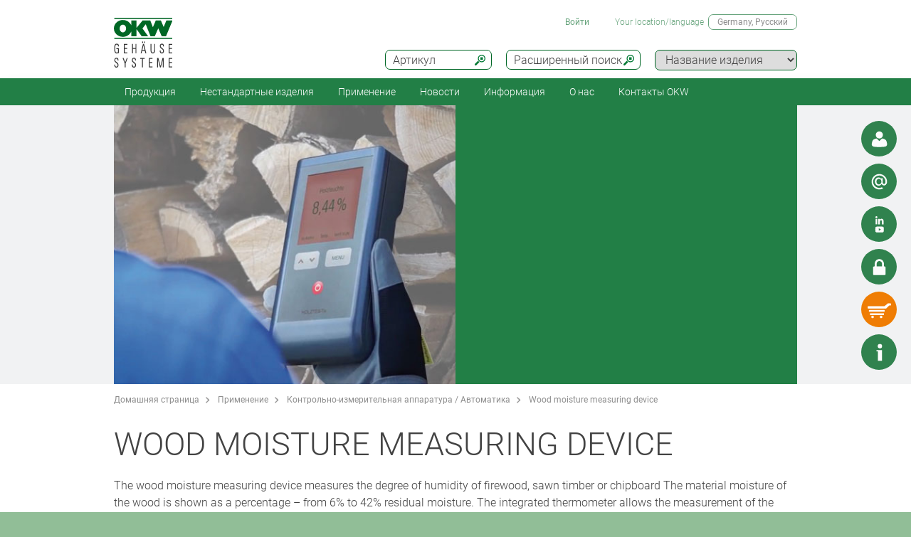

--- FILE ---
content_type: text/html;charset=utf-8
request_url: https://www.okw.com/ru/%D0%9F%D1%80%D0%B8%D0%BC%D0%B5%D0%BD%D0%B5%D0%BD%D0%B8%D0%B5/Wood-moisture-measuring-device.htm
body_size: 26535
content:
<!DOCTYPE html>
<html lang="ru" dir="ltr">
<head>
  <meta charset="utf-8" />
  <meta name="viewport" content="width=device-width, initial-scale=1.0, user-scalable=no, viewport-fit=cover" />
  <meta name="robots" content="index,follow" />
  <meta name="description" content="The wood moisture measuring device measures the degree of humidity of firewood, sawn timber or chipboard The material moisture of the wood is shown as a pe" />
  <meta name="keywords" content="Wood moisture measuring device" />
  <meta name="title" content="Wood moisture measuring device - OKW" />
  <meta prefix="og: http://ogp.me/ns#" property="og:title" content="OKW Enclosures | Manufacturer enclosures, tuning knobs, service" />
  <meta prefix="og: http://ogp.me/ns#" property="og:description" content="OKW manufacture plastic enclosures, aluminium enclosures and tuning knobs for OEM electronics industry; standard and individual modifications" />
  <meta prefix="og: http://ogp.me/ns#" property="og:url" content="https://www.okw.com/" />
  <meta prefix="og: http://ogp.me/ns#" property="og:image" content="/og-image.jpg" />
  <meta prefix="og: http://ogp.me/ns#" property="og:type" content="website" />
  <meta prefix="og: http://ogp.me/ns#" property="og:site_name" content="OKW.com" />
  <meta prefix="og: http://ogp.me/ns#" property="og:locale" content="en_US" />
  <meta name="twitter:card" content="summary_large_image" />
  <meta name="twitter:site" content="@OKWGehaeuse" />
  <meta name="twitter:creator" content="@OKWGehaeuse" />
  <meta name="twitter:url" content="https://www.okw.com/" />
  <meta name="twitter:title" content="OKW Enclosures | Manufacturer enclosures, tuning knobs, service" />
  <meta name="twitter:description" content="OKW manufacture plastic enclosures, aluminium enclosures and tuning knobs for OEM electronics industry; standard and individual modifications" />
  <meta name="twitter:image" content="/og-image.jpg" />
  <meta name="twitter:image:alt" content="OKW Enclosures | Manufacturer enclosures, tuning knobs, service" />
  <meta name="application-name" content="OKW Enclosures | Manufacturer enclosures, tuning knobs, service" />
  <meta http-equiv="x-ua-compatible" content="ie=edge" />
  <meta name="msapplication-tooltip" content="OKW Enclosures | Manufacturer enclosures, tuning knobs, service" />
  <meta name="msapplication-config" content="/browserconfig.xml" />
  <meta name="msapplication-TileImage" content="/mstile-144x144.png" />
  <meta name="msapplication-TileColor" content="#009300" />
  <meta name="thumbnail" content="/mstile-150x150.png" />
  <meta name="mobile-web-app-capable" content="yes" />
  <meta name="HandheldFriendly" content="True" />
  <meta name="theme-color" content="#bfd3c8" />
  <meta name="apple-mobile-web-app-capable" content="yes" />
  <meta name="apple-mobile-web-app-status-bar-style" content="black-translucent" />
  <meta name="apple-mobile-web-app-title" content="OKW.com" />
  <meta name="apple-touch-fullscreen" content="yes" />
  <meta name="format-detection" content="telephone=no" />
  <link rel="mask-icon" href="/mask.svg" color="#006725" type="image/svg+xml" />
  <link rel="apple-touch-startup-image" href="/startup.png" type="image/png" />
  <link rel="apple-touch-icon-precomposed" href="/apple-touch-icon-precomposed.png" type="image/png" />
  <link rel="apple-touch-icon-precomposed" href="/apple-touch-icon-180x180-precomposed.png" sizes="180x180" type="image/png" />
  <link rel="apple-touch-icon-precomposed" href="/apple-touch-icon-152x152-precomposed.png" sizes="152x152" type="image/png" />
  <link rel="apple-touch-icon-precomposed" href="/apple-touch-icon-144x144-precomposed.png" sizes="144x144" type="image/png" />
  <link rel="apple-touch-icon-precomposed" href="/apple-touch-icon-120x120-precomposed.png" sizes="120x120" type="image/png" />
  <link rel="apple-touch-icon-precomposed" href="/apple-touch-icon-114x114-precomposed.png" sizes="114x114" type="image/png" />
  <link rel="apple-touch-icon-precomposed" href="/apple-touch-icon-76x76-precomposed.png" sizes="76x76" type="image/png" />
  <link rel="apple-touch-icon-precomposed" href="/apple-touch-icon-72x72-precomposed.png" sizes="72x72" type="image/png" />
  <link rel="apple-touch-icon-precomposed" href="/apple-touch-icon-60x60-precomposed.png" sizes="60x60" type="image/png" />
  <link rel="apple-touch-icon-precomposed" href="/apple-touch-icon-57x57-precomposed.png" sizes="57x57" type="image/png" />
  <link rel="apple-touch-icon" href="/apple-touch-icon.png" type="image/png" />
  <link rel="apple-touch-icon" href="/apple-touch-icon-180x180.png" sizes="180x180" type="image/png" />
  <link rel="apple-touch-icon" href="/apple-touch-icon-152x152.png" sizes="152x152" type="image/png" />
  <link rel="apple-touch-icon" href="/apple-touch-icon-144x144.png" sizes="144x144" type="image/png" />
  <link rel="apple-touch-icon" href="/apple-touch-icon-120x120.png" sizes="120x120" type="image/png" />
  <link rel="apple-touch-icon" href="/apple-touch-icon-114x114.png" sizes="114x114" type="image/png" />
  <link rel="apple-touch-icon" href="/apple-touch-icon-76x76.png" sizes="76x76" type="image/png" />
  <link rel="apple-touch-icon" href="/apple-touch-icon-72x72.png" sizes="72x72" type="image/png" />
  <link rel="apple-touch-icon" href="/apple-touch-icon-60x60.png" sizes="60x60" type="image/png" />
  <link rel="apple-touch-icon" href="/apple-touch-icon-57x57.png" sizes="57x57" type="image/png" />
    <link rel="manifest" href="/site.webmanifest" crossorigin="use-credentials"> 
  <link rel="shortcut icon" href="/favicon.ico" type="image/x-icon" />
  <link rel="search" type="application/opensearchdescription+xml" title="OKW.com Product Search" href="/opensearchdescription.xml" />
    <link rel="alternate" href="https://www.okw.com/cs/Pou%C5%BEit%C3%AD/Wood-moisture-measuring-device.htm" hreflang="cs" />
    <link rel="alternate" href="https://www.okw.com/en/Applications/Wood-moisture-measuring-device.htm" hreflang="en" />
    <link rel="alternate" href="https://www.okw.com/es/Aplicaciones/Wood-moisture-measuring-device.htm" hreflang="es" />
    <link rel="alternate" href="https://www.okw.com/de/Applikationen/Holzfeuchtemessger%C3%A4t.htm" hreflang="de" />
    <link rel="alternate" href="https://www.okw.com/fr/Applications/Testeur-d%E2%80%99humidit%C3%A9-du-bois.htm" hreflang="fr" />
    <link rel="alternate" href="https://www.okw.com/it/Applicazioni/Wood-moisture-measuring-device.htm" hreflang="it" />
    <link rel="alternate" href="https://www.okw.com/pt/Aplica%C3%A7%C3%B5es/Wood-moisture-measuring-device.htm" hreflang="pt" />
    <link rel="alternate" href="https://www.okw.com/ru/%D0%9F%D1%80%D0%B8%D0%BC%D0%B5%D0%BD%D0%B5%D0%BD%D0%B8%D0%B5/Wood-moisture-measuring-device.htm" hreflang="ru" />
    <link rel="alternate" href="https://www.okw.com/pl/Aplikacje/Wood-moisture-measuring-device.htm" hreflang="pl" />
    <link rel="alternate" href="https://www.okw-enclosures.cn/zh/%E5%BA%94%E7%94%A8%E9%A2%86%E5%9F%9F/Wood-moisture-measuring-device.htm" hreflang="zh" />
    <link rel="alternate" href="https://www.okwenclosures.com/en/Applications/Wood-moisture-measuring-device.htm" hreflang="en-CA" />
    <link rel="alternate" href="https://www.okwenclosures.com/en/Applications/Wood-moisture-measuring-device.htm" hreflang="en-US" />
    <link rel="alternate" href="https://www.okw.co.uk/en/Applications/Wood-moisture-measuring-device.htm" hreflang="en-GB" />
    <link rel="alternate" href="https://www.okw.com.au/en/Applications/Wood-moisture-measuring-device.htm" hreflang="en-AU" />
    <link rel="alternate" href="https://www.okw.ch/de/Applikationen/Holzfeuchtemessger%C3%A4t.htm" hreflang="de-CH" />
    <link rel="alternate" href="https://www.okw.ch/de/Applikationen/Holzfeuchtemessger%C3%A4t.htm" hreflang="de-LI" />
    <link rel="alternate" href="https://www.okw.ch/fr/Applications/Testeur-d%E2%80%99humidit%C3%A9-du-bois.htm" hreflang="fr-CH" />
    <link rel="alternate" href="https://www.okw.ch/fr/Applications/Testeur-d%E2%80%99humidit%C3%A9-du-bois.htm" hreflang="fr-LI" />
    <link rel="alternate" href="https://www.okw.ch/it/Applicazioni/Wood-moisture-measuring-device.htm" hreflang="it-CH" />
    <link rel="alternate" href="https://www.okw.ch/it/Applicazioni/Wood-moisture-measuring-device.htm" hreflang="it-LI" />
    <link rel="alternate" href="https://www.okw.fr/fr/Applications/Testeur-d%E2%80%99humidit%C3%A9-du-bois.htm" hreflang="fr-FR" />
    <link rel="alternate" href="https://www.okw.com.ru/ru/%D0%9F%D1%80%D0%B8%D0%BC%D0%B5%D0%BD%D0%B5%D0%BD%D0%B8%D0%B5/Wood-moisture-measuring-device.htm" hreflang="ru-RU" />
    <link rel="alternate" href="https://www.okw-enclosures.cn/en/Applications/Wood-moisture-measuring-device.htm" hreflang="en-CN" />

    <link rel="canonical" href="https://www.okw.com/ru/%D0%9F%D1%80%D0%B8%D0%BC%D0%B5%D0%BD%D0%B5%D0%BD%D0%B8%D0%B5/Wood-moisture-measuring-device.htm" />

  <title>Wood moisture measuring device - OKW</title>

			<link rel="stylesheet" type="text/css" href="/assets/css/layout.css?162103" media="all" />
			<link rel="stylesheet" type="text/css" href="/assets/css/simple-grid.css?162103" media="all" />
			<link rel="stylesheet" type="text/css" href="/assets/css/print.css?162103" media="print" />
			<link rel="stylesheet" type="text/css" href="/assets/css/jquery.fancybox.min.css?162103" />
			<link rel="stylesheet" type="text/css" href="/assets/css/layout-site.css?162103" media="all" />

  <script src="/assets/js/jquery.min.js"></script>
  <script>
    var urlPrefix = "/ru";
    var $jq=jQuery.noConflict();
  </script>
  <script src="/assets/js/browser.js"></script>
  <script src="/assets/js/js.cookie-2.2.0.min.js"></script>
  <script src="/assets/js/functions.js"></script>
  <script type="text/javascript" src="/assets/js/script.js"></script>
  <script src="/assets/js/jquery.fancybox.min.js"></script>

<script>
window.___GA_CONTAINER_ID_OLD = 'UA-45748371-7';
window.__GTM_CONTAINER_ID = 'GTM-P9QZBZC';

</script>

<!--
<script>
// Hilfsfunktion: setzt data-ot-ignore, wenn Bild von eigener Domain
function markAsIgnored(img) {
  try {
    const url = new URL(img.src, window.location.origin);
    if (url.origin === window.location.origin && img.tagName === 'IMG') {
      img.setAttribute('data-ot-ignore', '');
    }
  } catch(e) { /* ungültige URLs überspringen */ }
}

// Bereits vorhandene Bilder markieren
document.querySelectorAll('img').forEach(markAsIgnored);

// MutationObserver, der neu hinzugefügte Bilder erfasst
new MutationObserver(muts => {
  muts.forEach(m => {
    m.addedNodes.forEach(node => {
      if (node.nodeType === Node.ELEMENT_NODE) {
        if (node.tagName === 'IMG') {
          markAsIgnored(node);
        } else {
          node.querySelectorAll?.('img').forEach(markAsIgnored);
        }
      }
    });
  });
}).observe(document.documentElement, {
  childList: true,
  subtree: true
});
</script>



<!-- OneTrust Cookies Consent Notice start for okw.com
<script type="text/javascript" src="https://cdn.cookielaw.org/consent/9b7dde52-e796-4ab9-8339-154d77ac8492/OtAutoBlock.js" ></script>
<script src="https://cdn.cookielaw.org/scripttemplates/otSDKStub.js"  type="text/javascript" charset="UTF-8" data-domain-script="9b7dde52-e796-4ab9-8339-154d77ac8492" ></script>
<script type="text/javascript">
</script>
<!-- OneTrust Cookies Consent Notice end for okw.com -->

<meta name="google-site-verification" content="KjzW2dYLcpk6si_Ymg5Zvav1sisIw0ZLBp9wjW3S7cU" />
</head>
<body class="default" >


  <a id="top"></a>
<div class="quicklink-buttons visible smartphone">
    <a style="background-image: url('/assets/img/icons/w-contact.svg');" href="javascript:" title="Ваше местное представительство" class="sales-contact-tt" data-src="/ru/user/salesdb/salesContact"></a>
  <a style="background-image: url('/assets/img/icons/w-mail.svg');" href="/ru/%D0%9A%D0%BE%D0%BD%D1%82%D0%B0%D0%BA%D1%82%D1%8B-OKW/%D0%97%D0%B0%D0%BF%D1%80%D0%BE%D1%81-%D0%BE%D0%BD%D0%BB%D0%B0%D0%B9%D0%BD?s=sdb" title="Запрос онлайн"></a>
    <a style="background-image: url('/assets/img/icons/w-share.svg');" href="javascript:;" title="Social Media" class="tooltip"></a>
    <div class="tooltip-content">
      <div style="text-align: center;">
        <h2>Visit us at:</h2>
        <div style="padding:20px;">
            <a href="https://www.linkedin.com/company/okw-worldwide/" target="_blank" title="Linked In" style="margin-right:20px;text-align: center;">
              <img src="/assets/img/footer-icons/linkedin-color.png" style="height:40px;"/>
            </a>
          <a href="https://www.facebook.com/pages/OKW-Gehausesysteme-GmbH/186229278057526" target="_blank" title="Facebook" style="margin-right:20px; text-align: center;">
            <img src="/assets/img/footer-icons/facebook-color.png" style="height:40px;"/>
          </a>
          <a href="https://twitter.com/OKWGehaeuse" target="_blank" title="X" style="margin-right:20px;text-align: center;">
            <img src="/assets/img/footer-icons/X.png" style="height:40px;"/>
          </a>
          <a href="https://www.youtube.com/user/OKWgehaeuse/videos" target="_blank" title="Youtube" style="margin-right:20px;text-align: center;">
            <img src="/assets/img/footer-icons/youtube-color.png" style="height:40px;"/>
          </a>
        </div>
        <div class="clear"></div>
      </div>
      <div style="text-align:center;"><a href='javascript:;' class='btn action-close'>Закрыть</a></div>
    </div>

  <a class="btnAuth" href="javascript:" title=""
     data-loginText="Войти" data-loginImg="url('/assets/img/icons/w-login.svg')" data-loginUrl="/ru/user/login"
     data-myOKWText="Личный кабинет (Выйти, Изменить пароль)" data-myOKWImg="url('/assets/img/icons/w-login-checked.svg')" data-myOKWUrl="/ru/user/myOKW"></a>
  <a class="btnCart" href="/ru/basket/view" title="" data-text="Корзина" data-emptyImg="url('/assets/img/icons/w-cart.svg')" data-checkedImg="url('/assets/img/icons/w-cart-checked.svg')"></a>

</div>
<a class="info-button" href="javascript:" title="Развернуть информацию"></a>
<a class="scroll-to-top" href="#top" title="Пролистать наверх">
  <i class="fa fa-angle-up"></i>
</a>

<div class="logout-message" style="display: none;">
  <h2>Выйти</h2>
  <p>Вы вышли из системы.</p>
  <div style="text-align:center;"><a href='javascript:;' class='btn action-close'>Закрыть</a></div>
</div>

<section class="header-toolbar" style="display: none;">
  
  <span class="btn-close">&nbsp;</span>
  

<div class="header-toolbar-productfinder" style="display:none;">

  <!-- Tabs -->
  <div class="container">

    <span class="productfinder-title">Поиск</span>

    <ul class="productfinder-tabs">
      <li data-tabid="pf-enclosures" class="active">Корпуса</li>
      <li data-tabid="pc2">Регулировочные<br>ручки</li>
      <li data-tabid="pc3">по названию изделия</li>
      <li data-tabid="bySku">по артикулу</li>
      <li data-tabid="byTerm">по слова для поиска</li>
    </ul>
  </div>

  <!-- Inhalte -->
  <div class="productfinder-container">
    <div class="container">

      <!-- Tab: Kunstoffgehäuse -->
      <div class="productfinder-content active" id="pf-enclosures">

        <!-- Kunstoffgehäuse - FILTER -->
        <form id="productFinderForm" class="enclosures">
          <div class="filter">
            <div class="row">

              <!-- linke Spalte -->
              <div class="col-6">
                <img style="margin-bottom:10px; width: 100%;" src="/ru/assets/img/productfinder/kunststoffgehause.svg" alt="Корпуса" />

                <div class="field">
                  <div class="field-label">
                    <label>Тип изделия</label>
                  </div>
                  <div class="field-control">
                    <select name="cl" class="header-input">
                      <option value="">Пожалуйста, выберите</option>
                        <option value="41dae6b0-6960-11e5-b123-8eba63e66ed5">Аксессуары для корпусов</option>
                        <option value="f243580e-881d-4bc2-83c3-217216257199">Корпуса для датчиков и промышленного интернета вещей</option>
                        <option value="41d875b1-6960-11e5-b123-8eba63e66ed5">Корпуса для заливки</option>
                        <option value="419fb270-6960-11e5-b123-8eba63e66ed5">Корпуса для монтажа на систему подвеса</option>
                        <option value="420838f0-720b-11e5-980d-8eba63e66ed5">Корпуса для применений с кабелем</option>
                        <option value="41a77aa0-6960-11e5-b123-8eba63e66ed5">Корпуса для щитового монтажа</option>
                        <option value="41cc8ed0-6960-11e5-b123-8eba63e66ed5">Корпуса на DIN-рейку</option>
                        <option value="ce96d590-0b9e-11e8-92fa-d219e5f1410f">Корпуса на основе алюминиевого профиля</option>
                        <option value="41d604b0-6960-11e5-b123-8eba63e66ed5">Корпуса общего назначения</option>
                        <option value="41a4e290-6960-11e5-b123-8eba63e66ed5">Корпуса со степенью защиты IP65 / IP66 / IP67</option>
                        <option value="41a22370-6960-11e5-b123-8eba63e66ed5">Настенные корпуса</option>
                        <option value="41d170d0-6960-11e5-b123-8eba63e66ed5">Настольные приборные корпуса</option>
                        <option value="41ced8c0-6960-11e5-b123-8eba63e66ed5">Настольные пультовые корпуса</option>
                        <option value="8fda6890-c3c4-11e5-96da-8eba63e66ed5">Нательные корпуса</option>
                        <option value="41d3bac0-6960-11e5-b123-8eba63e66ed5">Переносные приборные корпуса</option>
                        <option value="419d4170-6960-11e5-b123-8eba63e66ed5">Ручные корпуса</option>
                    </select>
                  </div>
                </div>
                <div class="field">
                  <div class="field-label">
                    <label>Степень защиты</label>
                  </div>
                  <div class="field-control">
                    <select name="ip" class="header-input" multiple="multiple" size="4">
                      <option value="">Пожалуйста, выберите</option>
                        <option value="ae97f5f0-c2e5-11e2-8e2c-0050568225d7">IP 68</option>
                        <option value="ae97cee0-c2e5-11e2-8e2c-0050568225d7">IP 67</option>
                        <option value="ae97a7d0-c2e5-11e2-8e2c-0050568225d7">IP 66</option>
                        <option value="dcab7600-8f56-11e2-8591-0050568225d7">IP 65 opt.</option>
                        <option value="dcabc420-8f56-11e2-8591-0050568225d7">IP 65</option>
                        <option value="ae95fa20-c2e5-11e2-8e2c-0050568225d7">IP 56</option>
                        <option value="66281ec1-1bd6-48f2-9de5-61224bedd17c">IP 55 opt.</option>
                        <option value="ae9732a0-c2e5-11e2-8e2c-0050568225d7">IP 54 opt.</option>
                        <option value="dcacfca0-8f56-11e2-8591-0050568225d7">IP 54</option>
                        <option value="ae950fc0-c2e5-11e2-8e2c-0050568225d7">IP 42</option>
                        <option value="dcac3950-8f56-11e2-8591-0050568225d7">IP 41</option>
                        <option value="dcabeb30-8f56-11e2-8591-0050568225d7">IP 40</option>
                        <option value="ae981d00-c2e5-11e2-8e2c-0050568225d7">IK 08</option>
                        <option value="dcad23b0-8f56-11e2-8591-0050568225d7">IK 07</option>
                    </select>
                    <small class="ipCodeNote" style="margin-bottom: 5px;">Для выделения нескольких позиций удерживайте кнопку «CTRL».</small>
                  </div>
                </div>

                <div class="field">
                  <div class="field-label">
                    <label>Материал</label>
                  </div>
                  <div class="field-control">
                    <select name="et" class="header-input">
                      <option value="">Пожалуйста, выберите</option>
                            <option value="786dc410-695e-11e5-b123-8eba63e66ed5">Алюминиевые корпуса</option>
                            <option value="786a41a0-695e-11e5-b123-8eba63e66ed5">Пластмассовые корпуса</option>
                    </select>
                  </div>
                </div>
                <div class="spacer-5"></div>
              </div>

              <!-- rechte Spalte -->
              <div class="col-6">
                <div class="field w50">
                  <div class="field-label">
                    <label>Наружные размеры, в</label>
                  </div>
                  <div class="field-control">
                    <select name="u" class="header-input">
                      <option value="mm" selected="selected">мм</option>
                      <option value="inch" >дюймах</option>
                    </select>
                  </div>
                </div>

                <div class="field w50">
                  <div class="field-label">
                    <label>Диапазон длины/глубины</label>
                  </div>
                  <div class="field-control">
                    <div class="row">
                      <div class="col-6">
                        <select id="lv" name="lv" class="header-input" data-pfValues="lengths">
                          <option value="">...</option>
                        </select>
                      </div>
                      <div class="col-6">
                        <select id="lr" name="lr" class="header-input" data-pfValues="ranges"></select>
                      </div>
                    </div>
                  </div>
                </div>
                <div class="field w50">
                  <div class="field-label">
                    <label>Диапазон ширины</label>
                  </div>
                  <div class="field-control">
                    <div class="row">
                      <div class="col-6">
                        <select id="wv" name="wv" class="header-input" data-pfValues="widths">
                          <option value="">...</option>
                        </select>
                      </div>
                      <div class="col-6">
                        <select id="wr" name="wr" class="header-input" data-pfValues="ranges"></select>
                      </div>
                    </div>
                  </div>
                </div>
                <div class="field w50">
                  <div class="field-label">
                    <label>Диапазон высоты</label>
                  </div>
                  <div class="field-control">
                    <div class="row">
                      <div class="col-6">
                        <select id="hv" name="hv" class="header-input" data-pfValues="heights">
                          <option value="">...</option>
                        </select>
                      </div>
                      <div class="col-6">
                        <select id="hr" name="hr" class="header-input" data-pfValues="ranges"></select>
                      </div>
                    </div>
                  </div>
                </div>
                <div class="spacer-20"></div>
                <div class="field w50">
                  <div class="field-label">
                    <label>Диапазон длины</label>
                  </div>
                  <div class="field-control">
                    <div class="row">
                      <div class="col-6">
                        <select name="pcbLv" class="header-input" data-pfValues="pcbLengths">
                          <option value="">...</option>
                        </select>
                      </div>
                      <div class="col-6">
                        <select name="pcbLr" class="header-input" data-pfValues="ranges"></select>
                      </div>
                    </div>
                  </div>
                </div>
                <div class="field w50">
                  <div class="field-label">
                    <label>Диапазон ширины платы</label>
                  </div>
                  <div class="field-control">
                    <div class="row">
                      <div class="col-6">
                        <select name="pcbWv" class="header-input" data-pfValues="pcbWidths">
                          <option value="">...</option>
                        </select>
                      </div>
                      <div class="col-6">
                        <select name="pcbWr" class="header-input" data-pfValues="ranges"></select>
                      </div>
                    </div>
                  </div>
                </div>

                <div class="w50">
                  <small class="pcbNote">ПРИМЕЧАНИЕ: размеры платы предназначены для помощи в выборе корпуса.<br>Без учёта вырезов под монтажные бобышки. Для получения дополнительной информации используйте чертежи или закажите образец.</small>
                  <small class="pcbNote">Следующие семейства не учитываются при поиске по размерам платы: DIN-Modular Case, Potting Box, Railtec C. </small>
                </div>

                  <div class="extraOption classOpt-41cc8ed0-6960-11e5-b123-8eba63e66ed5" style="display:none;">
                      <div class="field">
                        <div class="field-label">
                          <label>Шаг</label>
                        </div>
                        <div class="field-control">
                          <select class="header-input" name="pi">
                            <option value="">&nbsp;</option>
                              <option value="10,16 мм">10,16 мм</option>
                              <option value="5,0 мм">5,0 мм</option>
                              <option value="5,08 мм">5,08 мм</option>
                              <option value="7,5 &amp; 7,62 мм">7,5 &amp; 7,62 мм</option>
                          </select>
                        </div>
                      </div>
                      <div class="field">
                        <div class="field-label">
                          <label>Контакты</label>
                        </div>
                        <div class="field-control">
                          <select class="header-input" name="po">
                            <option value="">&nbsp;</option>
                              <option value="2">2</option>
                              <option value="3">3</option>
                              <option value="4">4</option>
                              <option value="5">5</option>
                              <option value="≤ 5">≤ 5</option>
                              <option value="6">6</option>
                              <option value="7">7</option>
                              <option value="8">8</option>
                              <option value="9">9</option>
                              <option value="≤ 9">≤ 9</option>
                              <option value="10">10</option>
                              <option value="≤ 10">≤ 10</option>
                              <option value="12">12</option>
                              <option value="≤ 12">≤ 12</option>
                              <option value="15">15</option>
                              <option value="≤ 18">≤ 18</option>
                              <option value="≤ 24">≤ 24</option>
                              <option value="≤ 26">≤ 26</option>
                              <option value="≤ 32">≤ 32</option>
                              <option value="≤ 36">≤ 36</option>
                              <option value="≤ 48">≤ 48</option>
                              <option value="≤ 52">≤ 52</option>
                              <option value="≤ 54">≤ 54</option>
                              <option value="≤ 64">≤ 64</option>
                              <option value="≤ 72">≤ 72</option>
                              <option value="≤ 108">≤ 108</option>
                              <option value="≤ 144">≤ 144</option>
                          </select>
                        </div>
                      </div>
                  </div>

                <div style="text-align: right;margin-bottom: 10px;">
                  <input type="reset" class="btn" value="Сброс параметров">
                </div>
              </div>

            </div>
          </div>
          <div class="clear"></div>
        </form>

        <div class="results" style="display:block;">
          <div class="productclasses">
            <span class="productfinder-title">найдено классов продукции: 16</span>
            <div class="products">
                <article data-productclass="41dae6b0-6960-11e5-b123-8eba63e66ed5">
                  <a href="/ru/%D0%9F%D1%80%D0%BE%D0%B4%D1%83%D0%BA%D1%86%D0%B8%D1%8F/%D0%90%D0%BA%D1%81%D0%B5%D1%81%D1%81%D1%83%D0%B0%D1%80%D1%8B-%D0%B4%D0%BB%D1%8F-%D0%BA%D0%BE%D1%80%D0%BF%D1%83%D1%81%D0%BE%D0%B2.htm">
<img src="/ru/%D0%90%D0%BA%D1%81%D0%B5%D1%81%D1%81%D1%83%D0%B0%D1%80%D1%8B-%D0%B4%D0%BB%D1%8F-%D0%BA%D0%BE%D1%80%D0%BF%D1%83%D1%81%D0%BE%D0%B2/%D0%90%D0%BA%D1%81%D0%B5%D1%81%D1%81%D1%83%D0%B0%D1%80%D1%8B-%D0%B4%D0%BB%D1%8F-%D0%BA%D0%BE%D1%80%D0%BF%D1%83%D1%81%D0%BE%D0%B2-%D0%BE%D1%82-OKW-KL_TitleImageSmall500x408.jpg" alt="Аксессуары для корпусов" title="Аксессуары для корпусов" style="margin-bottom:5px;">                    <span class="product-title">Аксессуары для корпусов</span>
                  </a>
                </article>
                <article data-productclass="f243580e-881d-4bc2-83c3-217216257199">
                  <a href="/ru/%D0%9F%D1%80%D0%BE%D0%B4%D1%83%D0%BA%D1%86%D0%B8%D1%8F/%D0%9A%D0%BE%D1%80%D0%BF%D1%83%D1%81%D0%B0-%D0%B4%D0%BB%D1%8F-%D0%B4%D0%B0%D1%82%D1%87%D0%B8%D0%BA%D0%BE%D0%B2-%D0%B8-%D0%BF%D1%80%D0%BE%D0%BC%D1%8B%D1%88%D0%BB%D0%B5%D0%BD%D0%BD%D0%BE%D0%B3%D0%BE-%D0%B8%D0%BD%D1%82%D0%B5%D1%80%D0%BD%D0%B5%D1%82%D0%B0-%D0%B2%D0%B5%D1%89%D0%B5%D0%B9.htm">
<img src="/ru/%D0%9A%D0%BE%D1%80%D0%BF%D1%83%D1%81%D0%B0-%D0%B4%D0%BB%D1%8F-%D0%B4%D0%B0%D1%82%D1%87%D0%B8%D0%BA%D0%BE%D0%B2-%D0%B8-%D0%BF%D1%80%D0%BE%D0%BC%D1%8B%D1%88%D0%BB%D0%B5%D0%BD%D0%BD%D0%BE%D0%B3%D0%BE-%D0%B8%D0%BD%D1%82%D0%B5%D1%80%D0%BD%D0%B5%D1%82%D0%B0-%D0%B2%D0%B5%D1%89%D0%B5%D0%B9/%D0%9A%D0%BE%D1%80%D0%BF%D1%83%D1%81%D0%B0-%D0%B4%D0%BB%D1%8F-%D0%B4%D0%B0%D1%82%D1%87%D0%B8%D0%BA%D0%BE%D0%B2-%D0%B8-%D0%BF%D1%80%D0%BE%D0%BC%D1%8B%D1%88%D0%BB%D0%B5%D0%BD%D0%BD%D0%BE%D0%B3%D0%BE-%D0%B8%D0%BD%D1%82%D0%B5%D1%80%D0%BD%D0%B5%D1%82%D0%B0-%D0%B2%D0%B5%D1%89%D0%B5%D0%B9-OKW-KL_TitleImageSmall500x408.jpg" alt="Корпуса для датчиков и промышленного интернета вещей" title="Корпуса для датчиков и промышленного интернета вещей" style="margin-bottom:5px;">                    <span class="product-title">Корпуса для датчиков и промышленного интернета вещей</span>
                  </a>
                </article>
                <article data-productclass="41d875b1-6960-11e5-b123-8eba63e66ed5">
                  <a href="/ru/%D0%9F%D1%80%D0%BE%D0%B4%D1%83%D0%BA%D1%86%D0%B8%D1%8F/%D0%9A%D0%BE%D1%80%D0%BF%D1%83%D1%81%D0%B0-%D0%B4%D0%BB%D1%8F-%D0%B7%D0%B0%D0%BB%D0%B8%D0%B2%D0%BA%D0%B8.htm">
<img src="/ru/%D0%9A%D0%BE%D1%80%D0%BF%D1%83%D1%81%D0%B0-%D0%B4%D0%BB%D1%8F-%D0%B7%D0%B0%D0%BB%D0%B8%D0%B2%D0%BA%D0%B8/%D0%9A%D0%BE%D1%80%D0%BF%D1%83%D1%81%D0%B0-%D0%B4%D0%BB%D1%8F-%D0%B7%D0%B0%D0%BB%D0%B8%D0%B2%D0%BA%D0%B8-%D0%BE%D1%82-OKW_TitleImageSmall500x408.jpg" alt="Корпуса для заливки" title="Корпуса для заливки" style="margin-bottom:5px;">                    <span class="product-title">Корпуса для заливки</span>
                  </a>
                </article>
                <article data-productclass="419fb270-6960-11e5-b123-8eba63e66ed5">
                  <a href="/ru/%D0%9F%D1%80%D0%BE%D0%B4%D1%83%D0%BA%D1%86%D0%B8%D1%8F/%D0%9A%D0%BE%D1%80%D0%BF%D1%83%D1%81%D0%B0-%D0%B4%D0%BB%D1%8F-%D0%BC%D0%BE%D0%BD%D1%82%D0%B0%D0%B6%D0%B0-%D0%BD%D0%B0-%D1%81%D0%B8%D1%81%D1%82%D0%B5%D0%BC%D1%83-%D0%BF%D0%BE%D0%B4%D0%B2%D0%B5%D1%81%D0%B0.htm">
<img src="/ru/%D0%9A%D0%BE%D1%80%D0%BF%D1%83%D1%81%D0%B0-%D0%B4%D0%BB%D1%8F-%D0%BC%D0%BE%D0%BD%D1%82%D0%B0%D0%B6%D0%B0-%D0%BD%D0%B0-%D1%81%D0%B8%D1%81%D1%82%D0%B5%D0%BC%D1%83-%D0%BF%D0%BE%D0%B4%D0%B2%D0%B5%D1%81%D0%B0/%D0%9A%D0%BE%D1%80%D0%BF%D1%83%D1%81%D0%B0-%D0%B4%D0%BB%D1%8F-%D0%BC%D0%BE%D0%BD%D1%82%D0%B0%D0%B6%D0%B0-%D0%BD%D0%B0-%D1%81%D0%B8%D1%81%D1%82%D0%B5%D0%BC%D1%83-%D0%BF%D0%BE%D0%B4%D0%B2%D0%B5%D1%81%D0%B0-%D0%BE%D1%82-OKW-KL_TitleImageSmall500x408.jpg" alt="Корпуса для монтажа на систему подвеса" title="Корпуса для монтажа на систему подвеса" style="margin-bottom:5px;">                    <span class="product-title">Корпуса для монтажа на систему подвеса</span>
                  </a>
                </article>
                <article data-productclass="420838f0-720b-11e5-980d-8eba63e66ed5">
                  <a href="/ru/%D0%9F%D1%80%D0%BE%D0%B4%D1%83%D0%BA%D1%86%D0%B8%D1%8F/%D0%9A%D0%BE%D1%80%D0%BF%D1%83%D1%81%D0%B0-%D0%B4%D0%BB%D1%8F-%D0%BF%D1%80%D0%B8%D0%BC%D0%B5%D0%BD%D0%B5%D0%BD%D0%B8%D0%B9-%D1%81-%D0%BA%D0%B0%D0%B1%D0%B5%D0%BB%D0%B5%D0%BC.htm">
<img src="/ru/%D0%9A%D0%BE%D1%80%D0%BF%D1%83%D1%81%D0%B0-%D0%B4%D0%BB%D1%8F-%D0%BF%D1%80%D0%B8%D0%BC%D0%B5%D0%BD%D0%B5%D0%BD%D0%B8%D0%B9-%D1%81-%D0%BA%D0%B0%D0%B1%D0%B5%D0%BB%D0%B5%D0%BC/%D0%9A%D0%BE%D1%80%D0%BF%D1%83%D1%81%D0%B0-%D0%B4%D0%BB%D1%8F-%D0%BF%D1%80%D0%B8%D0%BC%D0%B5%D0%BD%D0%B5%D0%BD%D0%B8%D0%B9-%D1%81-%D0%BA%D0%B0%D0%B1%D0%B5%D0%BB%D0%B5%D0%BC-%D0%BE%D1%82-OKW-KL_TitleImageSmall500x408.jpg" alt="Корпуса для применений с кабелем" title="Корпуса для применений с кабелем" style="margin-bottom:5px;">                    <span class="product-title">Корпуса для применений с кабелем</span>
                  </a>
                </article>
                <article data-productclass="41a77aa0-6960-11e5-b123-8eba63e66ed5">
                  <a href="/ru/%D0%9F%D1%80%D0%BE%D0%B4%D1%83%D0%BA%D1%86%D0%B8%D1%8F/%D0%9A%D0%BE%D1%80%D0%BF%D1%83%D1%81%D0%B0-%D0%B4%D0%BB%D1%8F-%D1%89%D0%B8%D1%82%D0%BE%D0%B2%D0%BE%D0%B3%D0%BE-%D0%BC%D0%BE%D0%BD%D1%82%D0%B0%D0%B6%D0%B0.htm">
<img src="/ru/%D0%9A%D0%BE%D1%80%D0%BF%D1%83%D1%81%D0%B0-%D0%B4%D0%BB%D1%8F-%D1%89%D0%B8%D1%82%D0%BE%D0%B2%D0%BE%D0%B3%D0%BE-%D0%BC%D0%BE%D0%BD%D1%82%D0%B0%D0%B6%D0%B0/%D0%9A%D0%BE%D1%80%D0%BF%D1%83%D1%81%D0%B0-%D0%B4%D0%BB%D1%8F-%D1%89%D0%B8%D1%82%D0%BE%D0%B2%D0%BE%D0%B3%D0%BE-%D0%BC%D0%BE%D0%BD%D1%82%D0%B0%D0%B6%D0%B0-%D0%BE%D1%82-OKW_TitleImageSmall500x408.jpg" alt="Корпуса для щитового монтажа" title="Корпуса для щитового монтажа" style="margin-bottom:5px;">                    <span class="product-title">Корпуса для щитового монтажа</span>
                  </a>
                </article>
                <article data-productclass="41cc8ed0-6960-11e5-b123-8eba63e66ed5">
                  <a href="/ru/%D0%9F%D1%80%D0%BE%D0%B4%D1%83%D0%BA%D1%86%D0%B8%D1%8F/%D0%9A%D0%BE%D1%80%D0%BF%D1%83%D1%81%D0%B0-%D0%BD%D0%B0-DIN-%D1%80%D0%B5%D0%B9%D0%BA%D1%83.htm">
<img src="/ru/%D0%9A%D0%BE%D1%80%D0%BF%D1%83%D1%81%D0%B0-%D0%BD%D0%B0-DIN-%D1%80%D0%B5%D0%B9%D0%BA%D1%83/%D0%9A%D0%BE%D1%80%D0%BF%D1%83%D1%81%D0%B0-%D0%BD%D0%B0-DIN-%D1%80%D0%B5%D0%B9%D0%BA%D1%83-%D0%BE%D1%82-OKW-KL_TitleImageSmall500x408.jpg" alt="Корпуса на DIN-рейку" title="Корпуса на DIN-рейку" style="margin-bottom:5px;">                    <span class="product-title">Корпуса на DIN-рейку</span>
                  </a>
                </article>
                <article data-productclass="ce96d590-0b9e-11e8-92fa-d219e5f1410f">
                  <a href="/ru/%D0%9F%D1%80%D0%BE%D0%B4%D1%83%D0%BA%D1%86%D0%B8%D1%8F/%D0%9A%D0%BE%D1%80%D0%BF%D1%83%D1%81%D0%B0-%D0%BD%D0%B0-%D0%BE%D1%81%D0%BD%D0%BE%D0%B2%D0%B5-%D0%B0%D0%BB%D1%8E%D0%BC%D0%B8%D0%BD%D0%B8%D0%B5%D0%B2%D0%BE%D0%B3%D0%BE-%D0%BF%D1%80%D0%BE%D1%84%D0%B8%D0%BB%D1%8F.htm">
<img src="/ru/%D0%9A%D0%BE%D1%80%D0%BF%D1%83%D1%81%D0%B0-%D0%BD%D0%B0-%D0%BE%D1%81%D0%BD%D0%BE%D0%B2%D0%B5-%D0%B0%D0%BB%D1%8E%D0%BC%D0%B8%D0%BD%D0%B8%D0%B5%D0%B2%D0%BE%D0%B3%D0%BE-%D0%BF%D1%80%D0%BE%D1%84%D0%B8%D0%BB%D1%8F/%D0%BA%D0%BE%D1%80%D0%BF%D1%83%D1%81%D0%B0-%D0%BD%D0%B0-%D0%BE%D1%81%D0%BD%D0%BE%D0%B2%D0%B5-%D0%B0%D0%BB%D1%8E%D0%BC%D0%B8%D0%BD%D0%B8%D0%B5%D0%B2%D0%BE%D0%B3%D0%BE-%D0%BF%D1%80%D0%BE%D1%84%D0%B8%D0%BB%D1%8F-%D0%BE%D1%82-OKW-KL_TitleImageSmall500x408.jpg" alt="корпуса на основе алюминиевого профиля" title="корпуса на основе алюминиевого профиля" style="margin-bottom:5px;">                    <span class="product-title">Корпуса на основе алюминиевого профиля</span>
                  </a>
                </article>
                <article data-productclass="41d604b0-6960-11e5-b123-8eba63e66ed5">
                  <a href="/ru/%D0%9F%D1%80%D0%BE%D0%B4%D1%83%D0%BA%D1%86%D0%B8%D1%8F/%D0%9A%D0%BE%D1%80%D0%BF%D1%83%D1%81%D0%B0-%D0%BE%D0%B1%D1%89%D0%B5%D0%B3%D0%BE-%D0%BD%D0%B0%D0%B7%D0%BD%D0%B0%D1%87%D0%B5%D0%BD%D0%B8%D1%8F.htm">
<img src="/ru/%D0%9A%D0%BE%D1%80%D0%BF%D1%83%D1%81%D0%B0-%D0%BE%D0%B1%D1%89%D0%B5%D0%B3%D0%BE-%D0%BD%D0%B0%D0%B7%D0%BD%D0%B0%D1%87%D0%B5%D0%BD%D0%B8%D1%8F/%D0%9A%D0%BE%D1%80%D0%BF%D1%83%D1%81%D0%B0-%D0%BE%D0%B1%D1%89%D0%B5%D0%B3%D0%BE-%D0%BD%D0%B0%D0%B7%D0%BD%D0%B0%D1%87%D0%B5%D0%BD%D0%B8%D1%8F-%D0%BE%D1%82-OKW-KL_TitleImageSmall500x408.jpg" alt="Корпуса общего назначения" title="Корпуса общего назначения" style="margin-bottom:5px;">                    <span class="product-title">Корпуса общего назначения</span>
                  </a>
                </article>
                <article data-productclass="41a4e290-6960-11e5-b123-8eba63e66ed5">
                  <a href="/ru/%D0%9F%D1%80%D0%BE%D0%B4%D1%83%D0%BA%D1%86%D0%B8%D1%8F/%D0%9A%D0%BE%D1%80%D0%BF%D1%83%D1%81%D0%B0-%D1%81%D0%BE-%D1%81%D1%82%D0%B5%D0%BF%D0%B5%D0%BD%D1%8C%D1%8E-%D0%B7%D0%B0%D1%89%D0%B8%D1%82%D1%8B-IP65-IP66-IP67.htm">
<img src="/ru/%D0%92%D0%BB%D0%B0%D0%B3%D0%BE%D0%B7%D0%B0%D1%89%D0%B8%D1%89%D1%91%D0%BD%D0%BD%D1%8B%D0%B5-%D0%BA%D0%BE%D1%80%D0%BF%D1%83%D1%81%D0%B0/%D0%9A%D0%BE%D1%80%D0%BF%D1%83%D1%81%D0%B0-%D1%81%D0%BE-%D1%81%D1%82%D0%B5%D0%BF%D0%B5%D0%BD%D1%8C%D1%8E-%D0%B7%D0%B0%D1%89%D0%B8%D1%82%D1%8B-IP65-IP66-IP67-%D0%BE%D1%82-OKW_TitleImageSmall500x408.jpg" alt="Корпуса со степенью защиты IP65, IP66, IP67" title="Корпуса со степенью защиты IP65, IP66, IP67" style="margin-bottom:5px;">                    <span class="product-title">Корпуса со степенью защиты IP65 / IP66 / IP67</span>
                  </a>
                </article>
                <article data-productclass="41a22370-6960-11e5-b123-8eba63e66ed5">
                  <a href="/ru/%D0%9F%D1%80%D0%BE%D0%B4%D1%83%D0%BA%D1%86%D0%B8%D1%8F/%D0%9D%D0%B0%D1%81%D1%82%D0%B5%D0%BD%D0%BD%D1%8B%D0%B5-%D0%BA%D0%BE%D1%80%D0%BF%D1%83%D1%81%D0%B0.htm">
<img src="/ru/%D0%9D%D0%B0%D1%81%D1%82%D0%B5%D0%BD%D0%BD%D1%8B%D0%B5-%D0%BA%D0%BE%D1%80%D0%BF%D1%83%D1%81%D0%B0/%D0%9D%D0%B0%D1%81%D1%82%D0%B5%D0%BD%D0%BD%D1%8B%D0%B5-%D0%BA%D0%BE%D1%80%D0%BF%D1%83%D1%81%D0%B0-%D0%BE%D1%82-OKW_TitleImageSmall500x408.jpg" alt="Настенные корпуса" title="Настенные корпуса" style="margin-bottom:5px;">                    <span class="product-title">Настенные корпуса</span>
                  </a>
                </article>
                <article data-productclass="41d170d0-6960-11e5-b123-8eba63e66ed5">
                  <a href="/ru/%D0%9F%D1%80%D0%BE%D0%B4%D1%83%D0%BA%D1%86%D0%B8%D1%8F/%D0%9D%D0%B0%D1%81%D1%82%D0%BE%D0%BB%D1%8C%D0%BD%D1%8B%D0%B5-%D0%BF%D1%80%D0%B8%D0%B1%D0%BE%D1%80%D0%BD%D1%8B%D0%B5-%D0%BA%D0%BE%D1%80%D0%BF%D1%83%D1%81%D0%B0.htm">
<img src="/ru/%D0%9D%D0%B0%D1%81%D1%82%D0%BE%D0%BB%D1%8C%D0%BD%D1%8B%D0%B5-%D0%BF%D1%80%D0%B8%D0%B1%D0%BE%D1%80%D0%BD%D1%8B%D0%B5-%D0%BA%D0%BE%D1%80%D0%BF%D1%83%D1%81%D0%B0/%D0%9D%D0%B0%D1%81%D1%82%D0%BE%D0%BB%D1%8C%D0%BD%D1%8B%D0%B5-%D0%BF%D1%80%D0%B8%D0%B1%D0%BE%D1%80%D0%BD%D1%8B%D0%B5-%D0%BA%D0%BE%D1%80%D0%BF%D1%83%D1%81%D0%B0-%D0%BE%D1%82-OKW_TitleImageSmall500x408.jpg" alt="Настольные приборные корпуса" title="Настольные приборные корпуса" style="margin-bottom:5px;">                    <span class="product-title">Настольные приборные корпуса</span>
                  </a>
                </article>
                <article data-productclass="41ced8c0-6960-11e5-b123-8eba63e66ed5">
                  <a href="/ru/%D0%9F%D1%80%D0%BE%D0%B4%D1%83%D0%BA%D1%86%D0%B8%D1%8F/%D0%9D%D0%B0%D1%81%D1%82%D0%BE%D0%BB%D1%8C%D0%BD%D1%8B%D0%B5-%D0%BF%D1%83%D0%BB%D1%8C%D1%82%D0%BE%D0%B2%D1%8B%D0%B5-%D0%BA%D0%BE%D1%80%D0%BF%D1%83%D1%81%D0%B0.htm">
<img src="/ru/%D0%9D%D0%B0%D1%81%D1%82%D0%BE%D0%BB%D1%8C%D0%BD%D1%8B%D0%B5-%D0%BF%D1%83%D0%BB%D1%8C%D1%82%D0%BE%D0%B2%D1%8B%D0%B5-%D0%BA%D0%BE%D1%80%D0%BF%D1%83%D1%81%D0%B0/%D0%9D%D0%B0%D1%81%D1%82%D0%BE%D0%BB%D1%8C%D0%BD%D1%8B%D0%B5-%D0%BF%D1%83%D0%BB%D1%8C%D1%82%D0%BE%D0%B2%D1%8B%D0%B5-%D0%BA%D0%BE%D1%80%D0%BF%D1%83%D1%81%D0%B0-%D0%BE%D1%82-OKW_TitleImageSmall500x408.jpg" alt="Настольные пультовые корпуса" title="Настольные пультовые корпуса" style="margin-bottom:5px;">                    <span class="product-title">Настольные пультовые корпуса</span>
                  </a>
                </article>
                <article data-productclass="8fda6890-c3c4-11e5-96da-8eba63e66ed5">
                  <a href="/ru/%D0%9F%D1%80%D0%BE%D0%B4%D1%83%D0%BA%D1%86%D0%B8%D1%8F/%D0%9D%D0%B0%D1%82%D0%B5%D0%BB%D1%8C%D0%BD%D1%8B%D0%B5-%D0%BA%D0%BE%D1%80%D0%BF%D1%83%D1%81%D0%B0.htm">
<img src="/ru/%D0%9D%D0%B0%D1%82%D0%B5%D0%BB%D1%8C%D0%BD%D1%8B%D0%B5-%D0%BA%D0%BE%D1%80%D0%BF%D1%83%D1%81%D0%B0/%D0%9D%D0%B0%D1%82%D0%B5%D0%BB%D1%8C%D0%BD%D1%8B%D0%B5-%D0%BA%D0%BE%D1%80%D0%BF%D1%83%D1%81%D0%B0-%D0%BE%D1%82-OKW-KL_TitleImageSmall500x408.jpg" alt="Нательные корпуса" title="Нательные корпуса" style="margin-bottom:5px;">                    <span class="product-title">Нательные корпуса</span>
                  </a>
                </article>
                <article data-productclass="41d3bac0-6960-11e5-b123-8eba63e66ed5">
                  <a href="/ru/%D0%9F%D1%80%D0%BE%D0%B4%D1%83%D0%BA%D1%86%D0%B8%D1%8F/%D0%9F%D0%B5%D1%80%D0%B5%D0%BD%D0%BE%D1%81%D0%BD%D1%8B%D0%B5-%D0%BF%D1%80%D0%B8%D0%B1%D0%BE%D1%80%D0%BD%D1%8B%D0%B5-%D0%BA%D0%BE%D1%80%D0%BF%D1%83%D1%81%D0%B0.htm">
<img src="/ru/%D0%9F%D0%B5%D1%80%D0%B5%D0%BD%D0%BE%D1%81%D0%BD%D1%8B%D0%B5-%D0%BF%D1%80%D0%B8%D0%B1%D0%BE%D1%80%D0%BD%D1%8B%D0%B5-%D0%BA%D0%BE%D1%80%D0%BF%D1%83%D1%81%D0%B0/%D0%9F%D0%B5%D1%80%D0%B5%D0%BD%D0%BE%D1%81%D0%BD%D1%8B%D0%B5-%D0%BF%D1%80%D0%B8%D0%B1%D0%BE%D1%80%D0%BD%D1%8B%D0%B5-%D0%BA%D0%BE%D1%80%D0%BF%D1%83%D1%81%D0%B0-%D0%BE%D1%82-OKW-KL_TitleImageSmall500x408.jpg" alt="Переносные приборные корпуса" title="Переносные приборные корпуса" style="margin-bottom:5px;">                    <span class="product-title">Переносные приборные корпуса</span>
                  </a>
                </article>
                <article data-productclass="419d4170-6960-11e5-b123-8eba63e66ed5">
                  <a href="/ru/%D0%9F%D1%80%D0%BE%D0%B4%D1%83%D0%BA%D1%86%D0%B8%D1%8F/%D0%A0%D1%83%D1%87%D0%BD%D1%8B%D0%B5-%D0%BA%D0%BE%D1%80%D0%BF%D1%83%D1%81%D0%B0.htm">
<img src="/ru/%D0%A0%D1%83%D1%87%D0%BD%D1%8B%D0%B5-%D0%BA%D0%BE%D1%80%D0%BF%D1%83%D1%81%D0%B0/%D0%A0%D1%83%D1%87%D0%BD%D1%8B%D0%B5-%D0%BA%D0%BE%D1%80%D0%BF%D1%83%D1%81%D0%B0-%D0%BE%D1%82-OKW-KL_TitleImageSmall500x408.jpg" alt="Ручные корпуса" title="Ручные корпуса" style="margin-bottom:5px;">                    <span class="product-title">Ручные корпуса</span>
                  </a>
                </article>
            </div>
          </div>

          <div class="productgroups" style="display:none;">
          </div>
        </div>
      </div>
      <!--// Tab: Kunstoffgehäuse -->

      <div class="productfinder-content" id="pc2">
        <form class="knobs">
          <input type="hidden" name="t" value="20">
          <div class="filter">
            <div class="row">
              <div class="col-4">
                <img style="margin-bottom:20px; width: 100%;" src="/assets/img/productfinder/drehknopf.svg" alt="Регулировочные<br>ручки" />
              </div>
              <div class="col-8">

                <div class="field">
                  <div class="field-label">
                    <label>Тип изделия</label>
                  </div>
                  <div class="field-control">
                    <select name="cl" class="header-input">
                      <option value="">Пожалуйста, выберите</option>
                        <option value="41e3e761-6960-11e5-b123-8eba63e66ed5">Регулировочные ручки с боковым креплением</option>
                        <option value="41ebfdb0-6960-11e5-b123-8eba63e66ed5">Регулировочные ручки с опциональной подсветкой</option>
                        <option value="41e93e90-6960-11e5-b123-8eba63e66ed5">Регулировочные ручки с пружинным креплением</option>
                        <option value="41e6a680-6960-11e5-b123-8eba63e66ed5">Регулировочные ручки с цанговой втулкой</option>
                    </select>
                  </div>
                </div>

                <div class="field w50">
                  <div class="field-label">
                    <label>Наружные размеры, в</label>
                  </div>
                  <div class="field-control">
                    <select name="u" class="header-input">
                      <option value="mm" selected="selected">мм</option>
                      <option value="inch" >дюймах</option>
                    </select>
                  </div>
                </div>

                <div class="field w50">
                  <div class="field-label">
                    <label>Диаметр от</label>
                  </div>
                  <div class="field-control">
                    <div class="row">
                      <div class="col-6">
                        <select name="lf" class="header-input" data-pfValues="knobLengths">
                          <option value="">...</option>
                        </select>
                      </div>
                      <div class="col-6">
                        <select name="lt" class="header-input" data-pfValues="knobLengths">
                          <option value="">...</option>
                        </select>
                      </div>
                    </div>
                  </div>
                </div>

                <div class="field w50">
                  <div class="field-label">
                    <label>Диаметр отверстия от</label>
                  </div>
                  <div class="field-control">
                    <div class="row">
                      <div class="col-6">
                        <select name="wf" class="header-input" data-pfValues="knobWidths">
                          <option value="">...</option>
                        </select>
                      </div>
                      <div class="col-6">
                        <select name="wt" class="header-input" data-pfValues="knobWidths">
                          <option value="">...</option>
                        </select>
                      </div>
                    </div>
                  </div>
                </div>

                <div class="field w50">
                  <div class="field-label">
                    <label>Диаметр отверстия ″</label>
                  </div>
                  <div class="field-control">
                    <select name="bhi" class="header-input">
                      <option value="">&nbsp;</option>
                        <option value="1/4">1/4</option>
                        <option value="1/8">1/8</option>
                    </select>
                  </div>
                </div>

                <div style="text-align: right;margin-bottom: 20px;">
                  <input type="reset" class="btn" value="Сброс параметров">
                </div>

              </div>
            </div>
          </div>
          <div class="clear"></div>
        </form>

        <div class="results" style="display:block;">
          <div class="productclasses">
            <span class="productfinder-title">найдено классов продукции: 4</span>
            <div class="products">
                <article data-productclass="41e3e761-6960-11e5-b123-8eba63e66ed5">
                  <a href="/ru/%D0%9F%D1%80%D0%BE%D0%B4%D1%83%D0%BA%D1%86%D0%B8%D1%8F/%D0%A0%D0%B5%D0%B3%D1%83%D0%BB%D0%B8%D1%80%D0%BE%D0%B2%D0%BE%D1%87%D0%BD%D1%8B%D0%B5-%D1%80%D1%83%D1%87%D0%BA%D0%B8-%D1%81-%D0%B1%D0%BE%D0%BA%D0%BE%D0%B2%D1%8B%D0%BC-%D0%BA%D1%80%D0%B5%D0%BF%D0%BB%D0%B5%D0%BD%D0%B8%D0%B5%D0%BC.htm">
<img src="/ru/%D0%A0%D0%B5%D0%B3%D1%83%D0%BB%D0%B8%D1%80%D0%BE%D0%B2%D0%BE%D1%87%D0%BD%D1%8B%D0%B5-%D1%80%D1%83%D1%87%D0%BA%D0%B8-%D1%81-%D0%B1%D0%BE%D0%BA%D0%BE%D0%B2%D1%8B%D0%BC-%D0%BA%D1%80%D0%B5%D0%BF%D0%BB%D0%B5%D0%BD%D0%B8%D0%B5%D0%BC/%D0%A0%D0%B5%D0%B3%D1%83%D0%BB%D0%B8%D1%80%D0%BE%D0%B2%D0%BE%D1%87%D0%BD%D1%8B%D0%B5-%D1%80%D1%83%D1%87%D0%BA%D0%B8-%D1%81-%D0%B1%D0%BE%D0%BA%D0%BE%D0%B2%D1%8B%D0%BC-%D0%BA%D1%80%D0%B5%D0%BF%D0%BB%D0%B5%D0%BD%D0%B8%D0%B5%D0%BC-%D0%BE%D1%82-OKW-KL_TitleImageSmall500x408.jpg" alt="Регулировочные ручки с боковым креплением" title="Регулировочные ручки с боковым креплением" style="margin-bottom:5px;">                    <span class="product-title">Регулировочные ручки с боковым креплением</span>
                  </a>
                </article>
                <article data-productclass="41ebfdb0-6960-11e5-b123-8eba63e66ed5">
                  <a href="/ru/%D0%9F%D1%80%D0%BE%D0%B4%D1%83%D0%BA%D1%86%D0%B8%D1%8F/%D0%A0%D0%B5%D0%B3%D1%83%D0%BB%D0%B8%D1%80%D0%BE%D0%B2%D0%BE%D1%87%D0%BD%D1%8B%D0%B5-%D1%80%D1%83%D1%87%D0%BA%D0%B8-%D1%81-%D0%BE%D0%BF%D1%86%D0%B8%D0%BE%D0%BD%D0%B0%D0%BB%D1%8C%D0%BD%D0%BE%D0%B9-%D0%BF%D0%BE%D0%B4%D1%81%D0%B2%D0%B5%D1%82%D0%BA%D0%BE%D0%B9.htm">
<img src="/ru/%D0%A0%D0%B5%D0%B3%D1%83%D0%BB%D0%B8%D1%80%D0%BE%D0%B2%D0%BE%D1%87%D0%BD%D1%8B%D0%B5-%D1%80%D1%83%D1%87%D0%BA%D0%B8-%D1%81-%D0%BE%D0%BF%D1%86%D0%B8%D0%BE%D0%BD%D0%B0%D0%BB%D1%8C%D0%BD%D0%BE%D0%B9-%D0%BF%D0%BE%D0%B4%D1%81%D0%B2%D0%B5%D1%82%D0%BA%D0%BE%D0%B9/%D0%A0%D0%B5%D0%B3%D1%83%D0%BB%D0%B8%D1%80%D0%BE%D0%B2%D0%BE%D1%87%D0%BD%D1%8B%D0%B5-%D1%80%D1%83%D1%87%D0%BA%D0%B8-%D1%81-%D0%BE%D0%BF%D1%86%D0%B8%D0%BE%D0%BD%D0%B0%D0%BB%D1%8C%D0%BD%D0%BE%D0%B9-%D0%BF%D0%BE%D0%B4%D1%81%D0%B2%D0%B5%D1%82%D0%BA%D0%BE%D0%B9-%D0%BE%D1%82-OKW-KL_TitleImageSmall500x408.jpg" alt="Регулировочные ручки с опциональной подсветкой" title="Регулировочные ручки с опциональной подсветкой" style="margin-bottom:5px;">                    <span class="product-title">Регулировочные ручки с опциональной подсветкой</span>
                  </a>
                </article>
                <article data-productclass="41e93e90-6960-11e5-b123-8eba63e66ed5">
                  <a href="/ru/%D0%9F%D1%80%D0%BE%D0%B4%D1%83%D0%BA%D1%86%D0%B8%D1%8F/%D0%A0%D0%B5%D0%B3%D1%83%D0%BB%D0%B8%D1%80%D0%BE%D0%B2%D0%BE%D1%87%D0%BD%D1%8B%D0%B5-%D1%80%D1%83%D1%87%D0%BA%D0%B8-%D1%81-%D0%BF%D1%80%D1%83%D0%B6%D0%B8%D0%BD%D0%BD%D1%8B%D0%BC-%D0%BA%D1%80%D0%B5%D0%BF%D0%BB%D0%B5%D0%BD%D0%B8%D0%B5%D0%BC.htm">
<img src="/ru/%D0%A0%D0%B5%D0%B3%D1%83%D0%BB%D0%B8%D1%80%D0%BE%D0%B2%D0%BE%D1%87%D0%BD%D1%8B%D0%B5-%D1%80%D1%83%D1%87%D0%BA%D0%B8-%D1%81-%D0%BF%D1%80%D1%83%D0%B6%D0%B8%D0%BD%D0%BD%D1%8B%D0%BC-%D0%BA%D1%80%D0%B5%D0%BF%D0%BB%D0%B5%D0%BD%D0%B8%D0%B5%D0%BC/%D0%A0%D0%B5%D0%B3%D1%83%D0%BB%D0%B8%D1%80%D0%BE%D0%B2%D0%BE%D1%87%D0%BD%D1%8B%D0%B5-%D1%80%D1%83%D1%87%D0%BA%D0%B8-%D1%81-%D0%BF%D1%80%D1%83%D0%B6%D0%B8%D0%BD%D0%BD%D1%8B%D0%BC-%D0%BA%D1%80%D0%B5%D0%BF%D0%BB%D0%B5%D0%BD%D0%B8%D0%B5%D0%BC-%D0%BE%D1%82-OKW-KL_TitleImageSmall500x408.jpg" alt="Регулировочные ручки с пружинным креплением" title="Регулировочные ручки с пружинным креплением" style="margin-bottom:5px;">                    <span class="product-title">Регулировочные ручки с пружинным креплением</span>
                  </a>
                </article>
                <article data-productclass="41e6a680-6960-11e5-b123-8eba63e66ed5">
                  <a href="/ru/%D0%9F%D1%80%D0%BE%D0%B4%D1%83%D0%BA%D1%86%D0%B8%D1%8F/%D0%A0%D0%B5%D0%B3%D1%83%D0%BB%D0%B8%D1%80%D0%BE%D0%B2%D0%BE%D1%87%D0%BD%D1%8B%D0%B5-%D1%80%D1%83%D1%87%D0%BA%D0%B8-%D1%81-%D1%86%D0%B0%D0%BD%D0%B3%D0%BE%D0%B2%D0%BE%D0%B9-%D0%B2%D1%82%D1%83%D0%BB%D0%BA%D0%BE%D0%B9.htm">
<img src="/ru/%D0%A0%D0%B5%D0%B3%D1%83%D0%BB%D0%B8%D1%80%D0%BE%D0%B2%D0%BE%D1%87%D0%BD%D1%8B%D0%B5-%D1%80%D1%83%D1%87%D0%BA%D0%B8-%D1%81-%D1%86%D0%B0%D0%BD%D0%B3%D0%BE%D0%B2%D0%BE%D0%B9-%D0%B2%D1%82%D1%83%D0%BB%D0%BA%D0%BE%D0%B9/%D0%A0%D0%B5%D0%B3%D1%83%D0%BB%D0%B8%D1%80%D0%BE%D0%B2%D0%BE%D1%87%D0%BD%D1%8B%D0%B5-%D1%80%D1%83%D1%87%D0%BA%D0%B8-%D1%81-%D1%86%D0%B0%D0%BD%D0%B3%D0%BE%D0%B2%D0%BE%D0%B9-%D0%B2%D1%82%D1%83%D0%BB%D0%BA%D0%BE%D0%B9-%D0%BE%D1%82-OKW-KL_TitleImageSmall500x408.jpg" alt="Регулировочные ручки с цанговой втулкой" title="Регулировочные ручки с цанговой втулкой" style="margin-bottom:5px;">                    <span class="product-title">Регулировочные ручки с цанговой втулкой</span>
                  </a>
                </article>
            </div>
          </div>

          <div class="productgroups" style="display:none;">
          </div>
        </div>
      </div>

      <div class="productfinder-content productname-search" id="pc3">
        <form>
          <div class="filter">
            <select class="header-input toProductGroup">
              <option>Пожалуйста, выберите</option>
                <option value="/ru/%D0%9F%D0%BB%D0%B0%D1%81%D1%82%D0%BC%D0%B0%D1%81%D1%81%D0%BE%D0%B2%D1%8B%D0%B5-%D0%BA%D0%BE%D1%80%D0%BF%D1%83%D1%81%D0%B0/Art-Case.htm">Art-Case</option>
                <option value="/ru/%D0%9F%D0%BB%D0%B0%D1%81%D1%82%D0%BC%D0%B0%D1%81%D1%81%D0%BE%D0%B2%D1%8B%D0%B5-%D0%BA%D0%BE%D1%80%D0%BF%D1%83%D1%81%D0%B0/Blob.htm">Blob</option>
                <option value="/ru/%D0%9F%D0%BB%D0%B0%D1%81%D1%82%D0%BC%D0%B0%D1%81%D1%81%D0%BE%D0%B2%D1%8B%D0%B5-%D0%BA%D0%BE%D1%80%D0%BF%D1%83%D1%81%D0%B0/Body-Case.htm">Body-Case</option>
                <option value="/ru/%D0%9F%D0%BB%D0%B0%D1%81%D1%82%D0%BC%D0%B0%D1%81%D1%81%D0%BE%D0%B2%D1%8B%D0%B5-%D0%BA%D0%BE%D1%80%D0%BF%D1%83%D1%81%D0%B0/Carry-cases.htm">Carry cases</option>
                <option value="/ru/%D0%9F%D0%BB%D0%B0%D1%81%D1%82%D0%BC%D0%B0%D1%81%D1%81%D0%BE%D0%B2%D1%8B%D0%B5-%D0%BA%D0%BE%D1%80%D0%BF%D1%83%D1%81%D0%B0/Carrytec.htm">Carrytec</option>
                <option value="/ru/%D0%A0%D0%B5%D0%B3%D1%83%D0%BB%D0%B8%D1%80%D0%BE%D0%B2%D0%BE%D1%87%D0%BD%D1%8B%D0%B5-%D1%80%D1%83%D1%87%D0%BA%D0%B8/Combination-Knob.htm">Combination Knob</option>
                <option value="/ru/%D0%A0%D0%B5%D0%B3%D1%83%D0%BB%D0%B8%D1%80%D0%BE%D0%B2%D0%BE%D1%87%D0%BD%D1%8B%D0%B5-%D1%80%D1%83%D1%87%D0%BA%D0%B8/Com-Knobs.htm">Com-Knobs</option>
                <option value="/ru/%D0%9F%D0%BB%D0%B0%D1%81%D1%82%D0%BC%D0%B0%D1%81%D1%81%D0%BE%D0%B2%D1%8B%D0%B5-%D0%BA%D0%BE%D1%80%D0%BF%D1%83%D1%81%D0%B0/Comtec.htm">Comtec</option>
                <option value="/ru/%D0%9F%D0%BB%D0%B0%D1%81%D1%82%D0%BC%D0%B0%D1%81%D1%81%D0%BE%D0%B2%D1%8B%D0%B5-%D0%BA%D0%BE%D1%80%D0%BF%D1%83%D1%81%D0%B0/Connect.htm">Connect</option>
                <option value="/ru/%D0%A0%D0%B5%D0%B3%D1%83%D0%BB%D0%B8%D1%80%D0%BE%D0%B2%D0%BE%D1%87%D0%BD%D1%8B%D0%B5-%D1%80%D1%83%D1%87%D0%BA%D0%B8/Control-Knobs.htm">Control-Knobs</option>
                <option value="/ru/%D0%9F%D0%BB%D0%B0%D1%81%D1%82%D0%BC%D0%B0%D1%81%D1%81%D0%BE%D0%B2%D1%8B%D0%B5-%D0%BA%D0%BE%D1%80%D0%BF%D1%83%D1%81%D0%B0/Datec-Compact.htm">Datec-Compact</option>
                <option value="/ru/%D0%9F%D0%BB%D0%B0%D1%81%D1%82%D0%BC%D0%B0%D1%81%D1%81%D0%BE%D0%B2%D1%8B%D0%B5-%D0%BA%D0%BE%D1%80%D0%BF%D1%83%D1%81%D0%B0/Datec-Control.htm">Datec-Control</option>
                <option value="/ru/%D0%9F%D0%BB%D0%B0%D1%81%D1%82%D0%BC%D0%B0%D1%81%D1%81%D0%BE%D0%B2%D1%8B%D0%B5-%D0%BA%D0%BE%D1%80%D0%BF%D1%83%D1%81%D0%B0/Datec-Mobil-Box.htm">Datec-Mobil-Box</option>
                <option value="/ru/%D0%9F%D0%BB%D0%B0%D1%81%D1%82%D0%BC%D0%B0%D1%81%D1%81%D0%BE%D0%B2%D1%8B%D0%B5-%D0%BA%D0%BE%D1%80%D0%BF%D1%83%D1%81%D0%B0/Datec-Pocket-Box.htm">Datec-Pocket-Box</option>
                <option value="/ru/%D0%9F%D0%BB%D0%B0%D1%81%D1%82%D0%BC%D0%B0%D1%81%D1%81%D0%BE%D0%B2%D1%8B%D0%B5-%D0%BA%D0%BE%D1%80%D0%BF%D1%83%D1%81%D0%B0/Datec-Terminal.htm">Datec-Terminal</option>
                <option value="/ru/%D0%9F%D0%BB%D0%B0%D1%81%D1%82%D0%BC%D0%B0%D1%81%D1%81%D0%BE%D0%B2%D1%8B%D0%B5-%D0%BA%D0%BE%D1%80%D0%BF%D1%83%D1%81%D0%B0/Desk-Case.htm">Desk Case</option>
                <option value="/ru/%D0%9F%D0%BB%D0%B0%D1%81%D1%82%D0%BC%D0%B0%D1%81%D1%81%D0%BE%D0%B2%D1%8B%D0%B5-%D0%BA%D0%BE%D1%80%D0%BF%D1%83%D1%81%D0%B0/Diatec.htm">Diatec</option>
                <option value="/ru/%D0%9F%D0%BB%D0%B0%D1%81%D1%82%D0%BC%D0%B0%D1%81%D1%81%D0%BE%D0%B2%D1%8B%D0%B5-%D0%BA%D0%BE%D1%80%D0%BF%D1%83%D1%81%D0%B0/DIN-Modular-Case-%D1%82%D0%B8%D0%BF-A.htm">DIN-Modular Case тип A</option>
                <option value="/ru/%D0%9F%D0%BB%D0%B0%D1%81%D1%82%D0%BC%D0%B0%D1%81%D1%81%D0%BE%D0%B2%D1%8B%D0%B5-%D0%BA%D0%BE%D1%80%D0%BF%D1%83%D1%81%D0%B0/Easytec.htm">Easytec</option>
                <option value="/ru/%D0%9F%D0%BB%D0%B0%D1%81%D1%82%D0%BC%D0%B0%D1%81%D1%81%D0%BE%D0%B2%D1%8B%D0%B5-%D0%BA%D0%BE%D1%80%D0%BF%D1%83%D1%81%D0%B0/Ergo-Case.htm">Ergo-Case</option>
                <option value="/ru/%D0%9F%D0%BB%D0%B0%D1%81%D1%82%D0%BC%D0%B0%D1%81%D1%81%D0%BE%D0%B2%D1%8B%D0%B5-%D0%BA%D0%BE%D1%80%D0%BF%D1%83%D1%81%D0%B0/Euro-Case.htm">Euro Case</option>
                <option value="/ru/%D0%9F%D0%BB%D0%B0%D1%81%D1%82%D0%BC%D0%B0%D1%81%D1%81%D0%BE%D0%B2%D1%8B%D0%B5-%D0%BA%D0%BE%D1%80%D0%BF%D1%83%D1%81%D0%B0/Evotec.htm">Evotec</option>
                <option value="/ru/%D0%9F%D0%BB%D0%B0%D1%81%D1%82%D0%BC%D0%B0%D1%81%D1%81%D0%BE%D0%B2%D1%8B%D0%B5-%D0%BA%D0%BE%D1%80%D0%BF%D1%83%D1%81%D0%B0/Flat-Pack-Case.htm">Flat-Pack Case</option>
                <option value="/ru/%D0%9F%D0%BB%D0%B0%D1%81%D1%82%D0%BC%D0%B0%D1%81%D1%81%D0%BE%D0%B2%D1%8B%D0%B5-%D0%BA%D0%BE%D1%80%D0%BF%D1%83%D1%81%D0%B0/Hand-Held-Box.htm">Hand-Held-Box</option>
                <option value="/ru/%D0%9F%D0%BB%D0%B0%D1%81%D1%82%D0%BC%D0%B0%D1%81%D1%81%D0%BE%D0%B2%D1%8B%D0%B5-%D0%BA%D0%BE%D1%80%D0%BF%D1%83%D1%81%D0%B0/Hand-Terminal.htm">Hand-Terminal</option>
                <option value="/ru/%D0%9F%D0%BB%D0%B0%D1%81%D1%82%D0%BC%D0%B0%D1%81%D1%81%D0%BE%D0%B2%D1%8B%D0%B5-%D0%BA%D0%BE%D1%80%D0%BF%D1%83%D1%81%D0%B0/In-Box.htm">In-Box</option>
                <option value="/ru/%D0%9F%D0%BB%D0%B0%D1%81%D1%82%D0%BC%D0%B0%D1%81%D1%81%D0%BE%D0%B2%D1%8B%D0%B5-%D0%BA%D0%BE%D1%80%D0%BF%D1%83%D1%81%D0%B0/Interface-Terminal.htm">Interface-Terminal</option>
                <option value="/ru/%D0%9F%D0%BB%D0%B0%D1%81%D1%82%D0%BC%D0%B0%D1%81%D1%81%D0%BE%D0%B2%D1%8B%D0%B5-%D0%BA%D0%BE%D1%80%D0%BF%D1%83%D1%81%D0%B0/Meditec.htm">Meditec</option>
                <option value="/ru/%D0%9F%D0%BB%D0%B0%D1%81%D1%82%D0%BC%D0%B0%D1%81%D1%81%D0%BE%D0%B2%D1%8B%D0%B5-%D0%BA%D0%BE%D1%80%D0%BF%D1%83%D1%81%D0%B0/Mini-Data-Box.htm">Mini-Data-Box</option>
                <option value="/ru/%D0%9F%D0%BB%D0%B0%D1%81%D1%82%D0%BC%D0%B0%D1%81%D1%81%D0%BE%D0%B2%D1%8B%D0%B5-%D0%BA%D0%BE%D1%80%D0%BF%D1%83%D1%81%D0%B0/Minitec.htm">Minitec</option>
                <option value="/ru/%D0%9F%D0%BB%D0%B0%D1%81%D1%82%D0%BC%D0%B0%D1%81%D1%81%D0%BE%D0%B2%D1%8B%D0%B5-%D0%BA%D0%BE%D1%80%D0%BF%D1%83%D1%81%D0%B0/Motec.htm">Motec</option>
                <option value="/ru/%D0%9F%D0%BB%D0%B0%D1%81%D1%82%D0%BC%D0%B0%D1%81%D1%81%D0%BE%D0%B2%D1%8B%D0%B5-%D0%BA%D0%BE%D1%80%D0%BF%D1%83%D1%81%D0%B0/Net-Box.htm">Net-Box</option>
                <option value="/ru/%D0%9F%D0%BB%D0%B0%D1%81%D1%82%D0%BC%D0%B0%D1%81%D1%81%D0%BE%D0%B2%D1%8B%D0%B5-%D0%BA%D0%BE%D1%80%D0%BF%D1%83%D1%81%D0%B0/Plug-Case.htm">Plug Case</option>
                <option value="/ru/%D0%9F%D0%BB%D0%B0%D1%81%D1%82%D0%BC%D0%B0%D1%81%D1%81%D0%BE%D0%B2%D1%8B%D0%B5-%D0%BA%D0%BE%D1%80%D0%BF%D1%83%D1%81%D0%B0/Potting-Box-(%D0%B4%D1%8E%D1%80%D0%BE%D0%BF%D0%BB%D0%B0%D1%81%D1%82).htm">Potting Box (дюропласт)</option>
                <option value="/ru/%D0%9F%D0%BB%D0%B0%D1%81%D1%82%D0%BC%D0%B0%D1%81%D1%81%D0%BE%D0%B2%D1%8B%D0%B5-%D0%BA%D0%BE%D1%80%D0%BF%D1%83%D1%81%D0%B0/Potting-Box-(%D1%82%D0%B5%D1%80%D0%BC%D0%BE%D0%BF%D0%BB%D0%B0%D1%81%D1%82%D0%BC%D0%B0%D1%81%D1%81%D0%B0).htm">Potting Box (термопластмасса)</option>
                <option value="/ru/%D0%9F%D0%BB%D0%B0%D1%81%D1%82%D0%BC%D0%B0%D1%81%D1%81%D0%BE%D0%B2%D1%8B%D0%B5-%D0%BA%D0%BE%D1%80%D0%BF%D1%83%D1%81%D0%B0/Protec.htm">Protec</option>
                <option value="/ru/%D0%9F%D0%BB%D0%B0%D1%81%D1%82%D0%BC%D0%B0%D1%81%D1%81%D0%BE%D0%B2%D1%8B%D0%B5-%D0%BA%D0%BE%D1%80%D0%BF%D1%83%D1%81%D0%B0/Railtec-B.htm">Railtec B</option>
                <option value="/ru/%D0%9F%D0%BB%D0%B0%D1%81%D1%82%D0%BC%D0%B0%D1%81%D1%81%D0%BE%D0%B2%D1%8B%D0%B5-%D0%BA%D0%BE%D1%80%D0%BF%D1%83%D1%81%D0%B0/Railtec-C.htm">Railtec C</option>
                <option value="/ru/%D0%9F%D0%BB%D0%B0%D1%81%D1%82%D0%BC%D0%B0%D1%81%D1%81%D0%BE%D0%B2%D1%8B%D0%B5-%D0%BA%D0%BE%D1%80%D0%BF%D1%83%D1%81%D0%B0/Robust-Box.htm">Robust-Box</option>
                <option value="/ru/%D0%9F%D0%BB%D0%B0%D1%81%D1%82%D0%BC%D0%B0%D1%81%D1%81%D0%BE%D0%B2%D1%8B%D0%B5-%D0%BA%D0%BE%D1%80%D0%BF%D1%83%D1%81%D0%B0/Senso-Case.htm">Senso-Case</option>
                <option value="/ru/%D0%9F%D0%BB%D0%B0%D1%81%D1%82%D0%BC%D0%B0%D1%81%D1%81%D0%BE%D0%B2%D1%8B%D0%B5-%D0%BA%D0%BE%D1%80%D0%BF%D1%83%D1%81%D0%B0/Shell-Type-Case.htm">Shell-Type Case</option>
                <option value="/ru/%D0%9F%D0%BB%D0%B0%D1%81%D1%82%D0%BC%D0%B0%D1%81%D1%81%D0%BE%D0%B2%D1%8B%D0%B5-%D0%BA%D0%BE%D1%80%D0%BF%D1%83%D1%81%D0%B0/Slim-Case.htm">Slim-Case</option>
                <option value="/ru/%D0%9F%D0%BB%D0%B0%D1%81%D1%82%D0%BC%D0%B0%D1%81%D1%81%D0%BE%D0%B2%D1%8B%D0%B5-%D0%BA%D0%BE%D1%80%D0%BF%D1%83%D1%81%D0%B0/Smart-Box.htm">Smart-Box</option>
                <option value="/ru/%D0%9F%D0%BB%D0%B0%D1%81%D1%82%D0%BC%D0%B0%D1%81%D1%81%D0%BE%D0%B2%D1%8B%D0%B5-%D0%BA%D0%BE%D1%80%D0%BF%D1%83%D1%81%D0%B0/Smart-Case.htm">Smart-Case</option>
                <option value="/ru/%D0%9F%D0%BB%D0%B0%D1%81%D1%82%D0%BC%D0%B0%D1%81%D1%81%D0%BE%D0%B2%D1%8B%D0%B5-%D0%BA%D0%BE%D1%80%D0%BF%D1%83%D1%81%D0%B0/Smart-Control.htm">Smart-Control</option>
                <option value="/ru/%D0%9F%D0%BB%D0%B0%D1%81%D1%82%D0%BC%D0%B0%D1%81%D1%81%D0%BE%D0%B2%D1%8B%D0%B5-%D0%BA%D0%BE%D1%80%D0%BF%D1%83%D1%81%D0%B0/Smart-Panel.htm">Smart-Panel</option>
                <option value="/ru/%D0%90%D0%BB%D1%8E%D0%BC%D0%B8%D0%BD%D0%B8%D0%B5%D0%B2%D1%8B%D0%B5-%D0%BA%D0%BE%D1%80%D0%BF%D1%83%D1%81%D0%B0/Smart-Terminal.htm">Smart-Terminal</option>
                <option value="/ru/%D0%9F%D0%BB%D0%B0%D1%81%D1%82%D0%BC%D0%B0%D1%81%D1%81%D0%BE%D0%B2%D1%8B%D0%B5-%D0%BA%D0%BE%D1%80%D0%BF%D1%83%D1%81%D0%B0/Snaptec.htm">Snaptec</option>
                <option value="/ru/%D0%9F%D0%BB%D0%B0%D1%81%D1%82%D0%BC%D0%B0%D1%81%D1%81%D0%BE%D0%B2%D1%8B%D0%B5-%D0%BA%D0%BE%D1%80%D0%BF%D1%83%D1%81%D0%B0/Soft-Case.htm">Soft-Case</option>
                <option value="/ru/%D0%9F%D0%BB%D0%B0%D1%81%D1%82%D0%BC%D0%B0%D1%81%D1%81%D0%BE%D0%B2%D1%8B%D0%B5-%D0%BA%D0%BE%D1%80%D0%BF%D1%83%D1%81%D0%B0/Solid-Box.htm">Solid-Box</option>
                <option value="/ru/%D0%A0%D0%B5%D0%B3%D1%83%D0%BB%D0%B8%D1%80%D0%BE%D0%B2%D0%BE%D1%87%D0%BD%D1%8B%D0%B5-%D1%80%D1%83%D1%87%D0%BA%D0%B8/Star-Knobs.htm">Star-Knobs</option>
                <option value="/ru/%D0%9F%D0%BB%D0%B0%D1%81%D1%82%D0%BC%D0%B0%D1%81%D1%81%D0%BE%D0%B2%D1%8B%D0%B5-%D0%BA%D0%BE%D1%80%D0%BF%D1%83%D1%81%D0%B0/Style-Case.htm">Style-Case</option>
                <option value="/ru/%D0%90%D0%BB%D1%8E%D0%BC%D0%B8%D0%BD%D0%B8%D0%B5%D0%B2%D1%8B%D0%B5-%D0%BA%D0%BE%D1%80%D0%BF%D1%83%D1%81%D0%B0/Synergy.htm">Synergy</option>
                <option value="/ru/%D0%A0%D0%B5%D0%B3%D1%83%D0%BB%D0%B8%D1%80%D0%BE%D0%B2%D0%BE%D1%87%D0%BD%D1%8B%D0%B5-%D1%80%D1%83%D1%87%D0%BA%D0%B8/Top-Knobs.htm">Top-Knobs</option>
                <option value="/ru/%D0%9F%D0%BB%D0%B0%D1%81%D1%82%D0%BC%D0%B0%D1%81%D1%81%D0%BE%D0%B2%D1%8B%D0%B5-%D0%BA%D0%BE%D1%80%D0%BF%D1%83%D1%81%D0%B0/Toptec.htm">Toptec</option>
                <option value="/ru/%D0%A0%D0%B5%D0%B3%D1%83%D0%BB%D0%B8%D1%80%D0%BE%D0%B2%D0%BE%D1%87%D0%BD%D1%8B%D0%B5-%D1%80%D1%83%D1%87%D0%BA%D0%B8/Tuning-Knob.htm">Tuning Knob</option>
                <option value="/ru/%D0%9F%D0%BB%D0%B0%D1%81%D1%82%D0%BC%D0%B0%D1%81%D1%81%D0%BE%D0%B2%D1%8B%D0%B5-%D0%BA%D0%BE%D1%80%D0%BF%D1%83%D1%81%D0%B0/Unitec.htm">Unitec</option>
                <option value="/ru/%D0%9F%D0%BB%D0%B0%D1%81%D1%82%D0%BC%D0%B0%D1%81%D1%81%D0%BE%D0%B2%D1%8B%D0%B5-%D0%BA%D0%BE%D1%80%D0%BF%D1%83%D1%81%D0%B0/%D0%90%D0%BA%D1%81%D0%B5%D1%81%D1%81%D1%83%D0%B0%D1%80%D1%8B-%D0%B4%D0%BB%D1%8F-%D0%BD%D0%B0%D1%81%D1%82%D0%B5%D0%BD%D0%BD%D0%BE%D0%B3%D0%BE-%D0%BC%D0%BE%D0%BD%D1%82%D0%B0%D0%B6%D0%B0.htm">Аксессуары для настенного монтажа</option>
                <option value="/ru/%D0%9F%D0%BB%D0%B0%D1%81%D1%82%D0%BC%D0%B0%D1%81%D1%81%D0%BE%D0%B2%D1%8B%D0%B5-%D0%BA%D0%BE%D1%80%D0%BF%D1%83%D1%81%D0%B0/%D0%90%D0%BA%D1%81%D0%B5%D1%81%D1%81%D1%83%D0%B0%D1%80%D1%8B-%D0%B4%D0%BB%D1%8F-%D0%BD%D0%BE%D1%88%D0%B5%D0%BD%D0%B8%D1%8F.htm">Аксессуары для ношения</option>
                <option value="/ru/%D0%A0%D0%B5%D0%B3%D1%83%D0%BB%D0%B8%D1%80%D0%BE%D0%B2%D0%BE%D1%87%D0%BD%D1%8B%D0%B5-%D1%80%D1%83%D1%87%D0%BA%D0%B8/%D0%90%D0%BA%D1%81%D0%B5%D1%81%D1%81%D1%83%D0%B0%D1%80%D1%8B-%D0%B4%D0%BB%D1%8F-%D1%80%D1%83%D1%87%D0%B5%D0%BA-COMBINATION-KNOB.htm">Аксессуары для ручек COMBINATION KNOB</option>
                <option value="/ru/%D0%9F%D0%BB%D0%B0%D1%81%D1%82%D0%BC%D0%B0%D1%81%D1%81%D0%BE%D0%B2%D1%8B%D0%B5-%D0%BA%D0%BE%D1%80%D0%BF%D1%83%D1%81%D0%B0/%D0%91%D0%B0%D1%82%D0%B0%D1%80%D0%B5%D0%B9%D0%BD%D1%8B%D0%B5-%D0%BE%D1%82%D1%81%D0%B5%D0%BA%D0%B8-%D0%B8-%D0%B4%D0%B5%D1%80%D0%B6%D0%B0%D1%82%D0%B5%D0%BB%D0%B8-%D0%BA%D1%80%D0%BE%D0%B2%D0%B0%D1%82%D0%BA%D0%B8-%D0%B4%D0%BB%D1%8F-%D1%82%D0%B0%D0%B1%D0%BB%D0%B5%D1%82%D0%BE%D1%87%D0%BD%D1%8B%D1%85-%D0%B1%D0%B0%D1%82%D0%B0%D1%80%D0%B5%D0%B5%D0%BA.htm">Батарейные отсеки и держатели, кроватки для таблеточных батареек</option>
                <option value="/ru/%D0%9F%D0%BB%D0%B0%D1%81%D1%82%D0%BC%D0%B0%D1%81%D1%81%D0%BE%D0%B2%D1%8B%D0%B5-%D0%BA%D0%BE%D1%80%D0%BF%D1%83%D1%81%D0%B0/%D0%97%D0%B0%D1%89%D0%B8%D1%82%D0%BD%D1%8B%D0%B5-%D0%BF%D1%80%D0%B8%D1%81%D0%BF%D0%BE%D1%81%D0%BE%D0%B1%D0%BB%D0%B5%D0%BD%D0%B8%D1%8F-%D0%B4%D0%BB%D1%8F-USB.htm">Защитные приспособления для USB</option>
                <option value="/ru/%D0%9F%D0%BB%D0%B0%D1%81%D1%82%D0%BC%D0%B0%D1%81%D1%81%D0%BE%D0%B2%D1%8B%D0%B5-%D0%BA%D0%BE%D1%80%D0%BF%D1%83%D1%81%D0%B0/%D0%9A%D0%B0%D0%B1%D0%B5%D0%BB%D1%8C%D0%BD%D1%8B%D0%B5-%D0%B2%D0%B2%D0%BE%D0%B4%D1%8B.htm">Кабельные вводы</option>
                <option value="/ru/%D0%9F%D0%BB%D0%B0%D1%81%D1%82%D0%BC%D0%B0%D1%81%D1%81%D0%BE%D0%B2%D1%8B%D0%B5-%D0%BA%D0%BE%D1%80%D0%BF%D1%83%D1%81%D0%B0/%D0%9A%D0%BB%D0%B0%D0%BF%D0%B0%D0%BD%D1%8B-%D0%BA%D0%BE%D0%BC%D0%BF%D0%B5%D0%BD%D1%81%D0%B0%D1%86%D0%B8%D0%B8-%D0%B4%D0%B0%D0%B2%D0%BB%D0%B5%D0%BD%D0%B8%D1%8F.htm">Клапаны компенсации давления</option>
                <option value="/ru/%D0%9F%D0%BB%D0%B0%D1%81%D1%82%D0%BC%D0%B0%D1%81%D1%81%D0%BE%D0%B2%D1%8B%D0%B5-%D0%BA%D0%BE%D1%80%D0%BF%D1%83%D1%81%D0%B0/%D0%9A%D0%BE%D0%BD%D1%82%D0%B0%D0%BA%D1%82%D1%8B-%D1%81%D0%BE%D0%B5%D0%B4%D0%B8%D0%BD%D0%B8%D1%82%D0%B5%D0%BB%D0%B8.htm">Контакты, соединители</option>
                <option value="/ru/%D0%9F%D0%BB%D0%B0%D1%81%D1%82%D0%BC%D0%B0%D1%81%D1%81%D0%BE%D0%B2%D1%8B%D0%B5-%D0%BA%D0%BE%D1%80%D0%BF%D1%83%D1%81%D0%B0/%D0%A0%D1%83%D1%87%D0%BA%D0%B8-%D0%B4%D0%BB%D1%8F-%D0%BD%D0%B0%D0%BA%D0%BB%D0%BE%D0%BD%D0%B0-%D0%BE%D1%82%D0%BA%D0%B8%D0%B4%D1%8B%D0%B2%D0%B0%D1%8E%D1%89%D0%B8%D0%B5%D1%81%D1%8F-%D0%BF%D0%BE%D0%B4%D1%81%D1%82%D0%B0%D0%B2%D0%BA%D0%B8.htm">Ручки для наклона, откидывающиеся подставки</option>
                <option value="/ru/%D0%9F%D0%BB%D0%B0%D1%81%D1%82%D0%BC%D0%B0%D1%81%D1%81%D0%BE%D0%B2%D1%8B%D0%B5-%D0%BA%D0%BE%D1%80%D0%BF%D1%83%D1%81%D0%B0/%D0%A0%D1%83%D1%87%D0%BA%D0%B8-%D0%B4%D0%BB%D1%8F-%D0%BF%D0%B5%D1%80%D0%B5%D0%BD%D0%BE%D1%81%D0%BA%D0%B8-%D0%B8-%D0%BD%D0%B0%D0%BA%D0%BB%D0%BE%D0%BD%D0%B0-%D0%BE%D1%82%D0%BA%D0%B8%D0%B4%D1%8B%D0%B2%D0%B0%D1%8E%D1%89%D0%B8%D0%B5%D1%81%D1%8F-%D0%BF%D0%BE%D0%B4%D1%81%D1%82%D0%B0%D0%B2%D0%BA%D0%B8.htm">Ручки для переноски и наклона, откидывающиеся подставки</option>
                <option value="/ru/%D0%9F%D0%BB%D0%B0%D1%81%D1%82%D0%BC%D0%B0%D1%81%D1%81%D0%BE%D0%B2%D1%8B%D0%B5-%D0%BA%D0%BE%D1%80%D0%BF%D1%83%D1%81%D0%B0/%D0%A3%D0%B4%D0%B5%D1%80%D0%B6%D0%B8%D0%B2%D0%B0%D1%8E%D1%89%D0%B8%D0%B5-%D1%83%D1%81%D1%82%D1%80%D0%BE%D0%B9%D1%81%D1%82%D0%B2%D0%B0.htm">Удерживающие устройства</option>
                <option value="/ru/%D0%9F%D0%BB%D0%B0%D1%81%D1%82%D0%BC%D0%B0%D1%81%D1%81%D0%BE%D0%B2%D1%8B%D0%B5-%D0%BA%D0%BE%D1%80%D0%BF%D1%83%D1%81%D0%B0/%D0%A8%D1%83%D1%80%D1%83%D0%BF%D1%8B.htm">Шурупы</option>
                <option value="/ru/%D0%AD%D0%BA%D1%80%D0%B0%D0%BD%D0%B8%D1%80%D1%83%D1%8E%D1%89%D0%B5%D0%B5-%D0%BF%D0%BE%D0%BA%D1%80%D1%8B%D1%82%D0%B8%D0%B5/%D0%AD%D0%9C-%D1%81%D0%BE%D0%B2%D0%BC%D0%B5%D1%81%D1%82%D0%B8%D0%BC%D1%8B%D0%B5-%D0%B8%D0%B7%D0%B4%D0%B5%D0%BB%D0%B8%D1%8F.htm">ЭМ-совместимые изделия</option>
            </select>
          </div>
        </form>
      </div>

      <div class="productfinder-content" id="bySku">
        <form action="/ru/search/sku">
          <input type="text" name="sku" class="header-input" placeholder="Артикул" autocomplete="off">
          <div class="errorList" style="display: none;">
            <span id="specialCharsHint" class="errorItm">Введите артикул (без пробелов!).</span>
            <br>
          </div>
        </form>

        <div class="results">
        </div>
      </div>

      <div class="productfinder-content" id="byTerm">
        <div class="search">
          <form name="globalsearch" action="/ru/search" method="GET">
            <input name="q" id="search" type="text" value=""
                   placeholder="Введите слова для поиска " autocomplete="off"/>
            <ul class="suggestions">
              <!-- per AJAX geladen -->
            </ul>
          </form>
        </div>
      </div>

    </div>
  </div>

  <script type="text/javascript">
var searchValues = {mm: {ranges: [{"val":"5","txt":"+/- 5"},{"val":"10","txt":"+/- 10"},{"val":"20","txt":"+/- 20"},{"val":"50","txt":"+/- 50"},{"val":"100","txt":"+/- 100"}],lengths: [{"val":"8","txt":"8"},{"val":"12","txt":"12"},{"val":"14","txt":"14"},{"val":"16","txt":"16"},{"val":"18","txt":"18"},{"val":"20","txt":"20"},{"val":"22","txt":"22"},{"val":"24","txt":"24"},{"val":"26","txt":"26"},{"val":"28","txt":"28"},{"val":"30","txt":"30"},{"val":"32","txt":"32"},{"val":"34","txt":"34"},{"val":"36","txt":"36"},{"val":"38","txt":"38"},{"val":"40","txt":"40"},{"val":"42","txt":"42"},{"val":"44","txt":"44"},{"val":"46","txt":"46"},{"val":"48","txt":"48"},{"val":"50","txt":"50"},{"val":"52","txt":"52"},{"val":"54","txt":"54"},{"val":"56","txt":"56"},{"val":"58","txt":"58"},{"val":"60","txt":"60"},{"val":"62","txt":"62"},{"val":"64","txt":"64"},{"val":"66","txt":"66"},{"val":"68","txt":"68"},{"val":"70","txt":"70"},{"val":"72","txt":"72"},{"val":"74","txt":"74"},{"val":"76","txt":"76"},{"val":"78","txt":"78"},{"val":"80","txt":"80"},{"val":"82","txt":"82"},{"val":"84","txt":"84"},{"val":"90","txt":"90"},{"val":"92","txt":"92"},{"val":"96","txt":"96"},{"val":"100","txt":"100"},{"val":"102","txt":"102"},{"val":"104","txt":"104"},{"val":"106","txt":"106"},{"val":"108","txt":"108"},{"val":"110","txt":"110"},{"val":"112","txt":"112"},{"val":"114","txt":"114"},{"val":"116","txt":"116"},{"val":"118","txt":"118"},{"val":"120","txt":"120"},{"val":"122","txt":"122"},{"val":"124","txt":"124"},{"val":"128","txt":"128"},{"val":"130","txt":"130"},{"val":"134","txt":"134"},{"val":"136","txt":"136"},{"val":"138","txt":"138"},{"val":"140","txt":"140"},{"val":"142","txt":"142"},{"val":"144","txt":"144"},{"val":"146","txt":"146"},{"val":"148","txt":"148"},{"val":"150","txt":"150"},{"val":"152","txt":"152"},{"val":"154","txt":"154"},{"val":"156","txt":"156"},{"val":"158","txt":"158"},{"val":"160","txt":"160"},{"val":"162","txt":"162"},{"val":"164","txt":"164"},{"val":"166","txt":"166"},{"val":"168","txt":"168"},{"val":"170","txt":"170"},{"val":"172","txt":"172"},{"val":"176","txt":"176"},{"val":"178","txt":"178"},{"val":"180","txt":"180"},{"val":"182","txt":"182"},{"val":"184","txt":"184"},{"val":"188","txt":"188"},{"val":"190","txt":"190"},{"val":"194","txt":"194"},{"val":"200","txt":"200"},{"val":"202","txt":"202"},{"val":"204","txt":"204"},{"val":"206","txt":"206"},{"val":"208","txt":"208"},{"val":"210","txt":"210"},{"val":"216","txt":"216"},{"val":"220","txt":"220"},{"val":"224","txt":"224"},{"val":"226","txt":"226"},{"val":"228","txt":"228"},{"val":"240","txt":"240"},{"val":"242","txt":"242"},{"val":"244","txt":"244"},{"val":"250","txt":"250"},{"val":"252","txt":"252"},{"val":"260","txt":"260"},{"val":"266","txt":"266"},{"val":"270","txt":"270"},{"val":"272","txt":"272"},{"val":"280","txt":"280"},{"val":"282","txt":"282"},{"val":"294","txt":"294"},{"val":"300","txt":"300"},{"val":"302","txt":"302"},{"val":"356","txt":"356"},{"val":"360","txt":"360"},{"val":"410","txt":"410"},{"val":"450","txt":"450"},{"val":"860","txt":"860"},{"val":"914","txt":"914"},{"val":"1200","txt":"1200"},{"val":"1400","txt":"1400"},{"val":"1500","txt":"1500"},{"val":"1600","txt":"1600"}],widths: [{"val":"10","txt":"10"},{"val":"12","txt":"12"},{"val":"14","txt":"14"},{"val":"16","txt":"16"},{"val":"18","txt":"18"},{"val":"20","txt":"20"},{"val":"22","txt":"22"},{"val":"24","txt":"24"},{"val":"26","txt":"26"},{"val":"28","txt":"28"},{"val":"30","txt":"30"},{"val":"32","txt":"32"},{"val":"34","txt":"34"},{"val":"36","txt":"36"},{"val":"38","txt":"38"},{"val":"40","txt":"40"},{"val":"42","txt":"42"},{"val":"44","txt":"44"},{"val":"46","txt":"46"},{"val":"48","txt":"48"},{"val":"50","txt":"50"},{"val":"52","txt":"52"},{"val":"54","txt":"54"},{"val":"56","txt":"56"},{"val":"58","txt":"58"},{"val":"60","txt":"60"},{"val":"62","txt":"62"},{"val":"64","txt":"64"},{"val":"66","txt":"66"},{"val":"68","txt":"68"},{"val":"70","txt":"70"},{"val":"72","txt":"72"},{"val":"74","txt":"74"},{"val":"76","txt":"76"},{"val":"78","txt":"78"},{"val":"80","txt":"80"},{"val":"82","txt":"82"},{"val":"84","txt":"84"},{"val":"86","txt":"86"},{"val":"88","txt":"88"},{"val":"90","txt":"90"},{"val":"92","txt":"92"},{"val":"94","txt":"94"},{"val":"96","txt":"96"},{"val":"98","txt":"98"},{"val":"100","txt":"100"},{"val":"102","txt":"102"},{"val":"104","txt":"104"},{"val":"106","txt":"106"},{"val":"108","txt":"108"},{"val":"110","txt":"110"},{"val":"112","txt":"112"},{"val":"114","txt":"114"},{"val":"116","txt":"116"},{"val":"118","txt":"118"},{"val":"120","txt":"120"},{"val":"122","txt":"122"},{"val":"124","txt":"124"},{"val":"128","txt":"128"},{"val":"130","txt":"130"},{"val":"134","txt":"134"},{"val":"136","txt":"136"},{"val":"138","txt":"138"},{"val":"140","txt":"140"},{"val":"142","txt":"142"},{"val":"144","txt":"144"},{"val":"148","txt":"148"},{"val":"150","txt":"150"},{"val":"152","txt":"152"},{"val":"154","txt":"154"},{"val":"156","txt":"156"},{"val":"160","txt":"160"},{"val":"162","txt":"162"},{"val":"164","txt":"164"},{"val":"168","txt":"168"},{"val":"170","txt":"170"},{"val":"174","txt":"174"},{"val":"180","txt":"180"},{"val":"182","txt":"182"},{"val":"184","txt":"184"},{"val":"186","txt":"186"},{"val":"190","txt":"190"},{"val":"200","txt":"200"},{"val":"204","txt":"204"},{"val":"206","txt":"206"},{"val":"210","txt":"210"},{"val":"214","txt":"214"},{"val":"220","txt":"220"},{"val":"222","txt":"222"},{"val":"224","txt":"224"},{"val":"228","txt":"228"},{"val":"232","txt":"232"},{"val":"234","txt":"234"},{"val":"240","txt":"240"},{"val":"250","txt":"250"},{"val":"258","txt":"258"},{"val":"260","txt":"260"},{"val":"262","txt":"262"},{"val":"264","txt":"264"},{"val":"268","txt":"268"},{"val":"270","txt":"270"},{"val":"272","txt":"272"},{"val":"274","txt":"274"},{"val":"290","txt":"290"},{"val":"298","txt":"298"},{"val":"302","txt":"302"},{"val":"324","txt":"324"},{"val":"330","txt":"330"},{"val":"348","txt":"348"},{"val":"356","txt":"356"},{"val":"364","txt":"364"},{"val":"366","txt":"366"}],heights: [{"val":"0","txt":"0"},{"val":"2","txt":"2"},{"val":"4","txt":"4"},{"val":"6","txt":"6"},{"val":"8","txt":"8"},{"val":"10","txt":"10"},{"val":"12","txt":"12"},{"val":"14","txt":"14"},{"val":"16","txt":"16"},{"val":"18","txt":"18"},{"val":"20","txt":"20"},{"val":"22","txt":"22"},{"val":"24","txt":"24"},{"val":"26","txt":"26"},{"val":"28","txt":"28"},{"val":"30","txt":"30"},{"val":"32","txt":"32"},{"val":"34","txt":"34"},{"val":"36","txt":"36"},{"val":"38","txt":"38"},{"val":"40","txt":"40"},{"val":"42","txt":"42"},{"val":"44","txt":"44"},{"val":"46","txt":"46"},{"val":"48","txt":"48"},{"val":"50","txt":"50"},{"val":"52","txt":"52"},{"val":"54","txt":"54"},{"val":"56","txt":"56"},{"val":"58","txt":"58"},{"val":"60","txt":"60"},{"val":"62","txt":"62"},{"val":"64","txt":"64"},{"val":"68","txt":"68"},{"val":"70","txt":"70"},{"val":"72","txt":"72"},{"val":"74","txt":"74"},{"val":"76","txt":"76"},{"val":"80","txt":"80"},{"val":"84","txt":"84"},{"val":"86","txt":"86"},{"val":"88","txt":"88"},{"val":"90","txt":"90"},{"val":"92","txt":"92"},{"val":"96","txt":"96"},{"val":"98","txt":"98"},{"val":"100","txt":"100"},{"val":"106","txt":"106"},{"val":"108","txt":"108"},{"val":"110","txt":"110"},{"val":"120","txt":"120"},{"val":"124","txt":"124"},{"val":"126","txt":"126"},{"val":"136","txt":"136"},{"val":"140","txt":"140"},{"val":"142","txt":"142"},{"val":"144","txt":"144"},{"val":"150","txt":"150"},{"val":"160","txt":"160"},{"val":"180","txt":"180"},{"val":"184","txt":"184"},{"val":"204","txt":"204"},{"val":"214","txt":"214"},{"val":"218","txt":"218"},{"val":"220","txt":"220"},{"val":"246","txt":"246"},{"val":"250","txt":"250"},{"val":"260","txt":"260"},{"val":"276","txt":"276"},{"val":"302","txt":"302"}],pcbLengths: [{"val":"22","txt":"22"},{"val":"26","txt":"26"},{"val":"28","txt":"28"},{"val":"30","txt":"30"},{"val":"32","txt":"32"},{"val":"34","txt":"34"},{"val":"36","txt":"36"},{"val":"38","txt":"38"},{"val":"40","txt":"40"},{"val":"42","txt":"42"},{"val":"44","txt":"44"},{"val":"46","txt":"46"},{"val":"48","txt":"48"},{"val":"50","txt":"50"},{"val":"52","txt":"52"},{"val":"54","txt":"54"},{"val":"56","txt":"56"},{"val":"58","txt":"58"},{"val":"60","txt":"60"},{"val":"62","txt":"62"},{"val":"64","txt":"64"},{"val":"66","txt":"66"},{"val":"68","txt":"68"},{"val":"70","txt":"70"},{"val":"72","txt":"72"},{"val":"74","txt":"74"},{"val":"76","txt":"76"},{"val":"78","txt":"78"},{"val":"80","txt":"80"},{"val":"82","txt":"82"},{"val":"84","txt":"84"},{"val":"88","txt":"88"},{"val":"90","txt":"90"},{"val":"92","txt":"92"},{"val":"94","txt":"94"},{"val":"96","txt":"96"},{"val":"98","txt":"98"},{"val":"100","txt":"100"},{"val":"102","txt":"102"},{"val":"104","txt":"104"},{"val":"106","txt":"106"},{"val":"108","txt":"108"},{"val":"110","txt":"110"},{"val":"112","txt":"112"},{"val":"114","txt":"114"},{"val":"116","txt":"116"},{"val":"118","txt":"118"},{"val":"120","txt":"120"},{"val":"122","txt":"122"},{"val":"124","txt":"124"},{"val":"126","txt":"126"},{"val":"128","txt":"128"},{"val":"130","txt":"130"},{"val":"132","txt":"132"},{"val":"134","txt":"134"},{"val":"136","txt":"136"},{"val":"138","txt":"138"},{"val":"140","txt":"140"},{"val":"142","txt":"142"},{"val":"144","txt":"144"},{"val":"146","txt":"146"},{"val":"148","txt":"148"},{"val":"150","txt":"150"},{"val":"152","txt":"152"},{"val":"154","txt":"154"},{"val":"158","txt":"158"},{"val":"160","txt":"160"},{"val":"162","txt":"162"},{"val":"164","txt":"164"},{"val":"166","txt":"166"},{"val":"168","txt":"168"},{"val":"170","txt":"170"},{"val":"172","txt":"172"},{"val":"174","txt":"174"},{"val":"178","txt":"178"},{"val":"180","txt":"180"},{"val":"182","txt":"182"},{"val":"184","txt":"184"},{"val":"186","txt":"186"},{"val":"188","txt":"188"},{"val":"190","txt":"190"},{"val":"194","txt":"194"},{"val":"196","txt":"196"},{"val":"200","txt":"200"},{"val":"202","txt":"202"},{"val":"206","txt":"206"},{"val":"208","txt":"208"},{"val":"210","txt":"210"},{"val":"212","txt":"212"},{"val":"214","txt":"214"},{"val":"220","txt":"220"},{"val":"230","txt":"230"},{"val":"236","txt":"236"},{"val":"238","txt":"238"},{"val":"240","txt":"240"},{"val":"242","txt":"242"},{"val":"254","txt":"254"},{"val":"258","txt":"258"},{"val":"260","txt":"260"},{"val":"264","txt":"264"},{"val":"266","txt":"266"},{"val":"270","txt":"270"},{"val":"304","txt":"304"},{"val":"310","txt":"310"},{"val":"324","txt":"324"},{"val":"326","txt":"326"},{"val":"350","txt":"350"}],pcbWidths: [{"val":"10","txt":"10"},{"val":"18","txt":"18"},{"val":"20","txt":"20"},{"val":"22","txt":"22"},{"val":"24","txt":"24"},{"val":"26","txt":"26"},{"val":"28","txt":"28"},{"val":"32","txt":"32"},{"val":"34","txt":"34"},{"val":"36","txt":"36"},{"val":"38","txt":"38"},{"val":"40","txt":"40"},{"val":"42","txt":"42"},{"val":"44","txt":"44"},{"val":"46","txt":"46"},{"val":"48","txt":"48"},{"val":"50","txt":"50"},{"val":"52","txt":"52"},{"val":"54","txt":"54"},{"val":"56","txt":"56"},{"val":"58","txt":"58"},{"val":"60","txt":"60"},{"val":"62","txt":"62"},{"val":"64","txt":"64"},{"val":"66","txt":"66"},{"val":"68","txt":"68"},{"val":"70","txt":"70"},{"val":"72","txt":"72"},{"val":"74","txt":"74"},{"val":"76","txt":"76"},{"val":"78","txt":"78"},{"val":"80","txt":"80"},{"val":"84","txt":"84"},{"val":"88","txt":"88"},{"val":"90","txt":"90"},{"val":"92","txt":"92"},{"val":"94","txt":"94"},{"val":"96","txt":"96"},{"val":"98","txt":"98"},{"val":"100","txt":"100"},{"val":"102","txt":"102"},{"val":"104","txt":"104"},{"val":"106","txt":"106"},{"val":"108","txt":"108"},{"val":"110","txt":"110"},{"val":"112","txt":"112"},{"val":"114","txt":"114"},{"val":"116","txt":"116"},{"val":"118","txt":"118"},{"val":"120","txt":"120"},{"val":"124","txt":"124"},{"val":"126","txt":"126"},{"val":"128","txt":"128"},{"val":"130","txt":"130"},{"val":"132","txt":"132"},{"val":"138","txt":"138"},{"val":"140","txt":"140"},{"val":"142","txt":"142"},{"val":"144","txt":"144"},{"val":"148","txt":"148"},{"val":"150","txt":"150"},{"val":"152","txt":"152"},{"val":"154","txt":"154"},{"val":"156","txt":"156"},{"val":"158","txt":"158"},{"val":"160","txt":"160"},{"val":"162","txt":"162"},{"val":"164","txt":"164"},{"val":"166","txt":"166"},{"val":"168","txt":"168"},{"val":"174","txt":"174"},{"val":"176","txt":"176"},{"val":"180","txt":"180"},{"val":"184","txt":"184"},{"val":"194","txt":"194"},{"val":"204","txt":"204"},{"val":"206","txt":"206"},{"val":"208","txt":"208"},{"val":"210","txt":"210"},{"val":"212","txt":"212"},{"val":"216","txt":"216"},{"val":"220","txt":"220"},{"val":"222","txt":"222"},{"val":"236","txt":"236"},{"val":"240","txt":"240"},{"val":"242","txt":"242"},{"val":"244","txt":"244"},{"val":"250","txt":"250"},{"val":"258","txt":"258"},{"val":"262","txt":"262"},{"val":"264","txt":"264"},{"val":"270","txt":"270"},{"val":"350","txt":"350"}],knobLengths: [{"val":"6","txt":"6"},{"val":"8","txt":"8"},{"val":"10","txt":"10"},{"val":"12","txt":"12"},{"val":"14","txt":"14"},{"val":"16","txt":"16"},{"val":"18","txt":"18"},{"val":"20","txt":"20"},{"val":"22","txt":"22"},{"val":"24","txt":"24"},{"val":"28","txt":"28"},{"val":"30","txt":"30"},{"val":"32","txt":"32"},{"val":"36","txt":"36"},{"val":"38","txt":"38"},{"val":"40","txt":"40"},{"val":"46","txt":"46"},{"val":"50","txt":"50"}],knobWidths: [{"val":"2","txt":"2"},{"val":"4","txt":"4"},{"val":"6","txt":"6"},{"val":"8","txt":"8"}]},inch: {ranges: [{"val":"0.2","txt":"+/- 0,2"},{"val":"0.4","txt":"+/- 0,4"},{"val":"0.8","txt":"+/- 0,8"},{"val":"2","txt":"+/- 2"},{"val":"4","txt":"+/- 4"}],lengths: [{"val":"0.3","txt":"0,3"},{"val":"0.4","txt":"0,4"},{"val":"0.5","txt":"0,5"},{"val":"0.6","txt":"0,6"},{"val":"0.7","txt":"0,7"},{"val":"0.8","txt":"0,8"},{"val":"0.9","txt":"0,9"},{"val":"1.0","txt":"1,0"},{"val":"1.1","txt":"1,1"},{"val":"1.2","txt":"1,2"},{"val":"1.3","txt":"1,3"},{"val":"1.4","txt":"1,4"},{"val":"1.5","txt":"1,5"},{"val":"1.6","txt":"1,6"},{"val":"1.7","txt":"1,7"},{"val":"1.8","txt":"1,8"},{"val":"1.9","txt":"1,9"},{"val":"2.0","txt":"2,0"},{"val":"2.1","txt":"2,1"},{"val":"2.2","txt":"2,2"},{"val":"2.3","txt":"2,3"},{"val":"2.4","txt":"2,4"},{"val":"2.5","txt":"2,5"},{"val":"2.6","txt":"2,6"},{"val":"2.7","txt":"2,7"},{"val":"2.8","txt":"2,8"},{"val":"2.9","txt":"2,9"},{"val":"3.0","txt":"3,0"},{"val":"3.1","txt":"3,1"},{"val":"3.2","txt":"3,2"},{"val":"3.3","txt":"3,3"},{"val":"3.5","txt":"3,5"},{"val":"3.6","txt":"3,6"},{"val":"3.7","txt":"3,7"},{"val":"3.9","txt":"3,9"},{"val":"4.0","txt":"4,0"},{"val":"4.1","txt":"4,1"},{"val":"4.2","txt":"4,2"},{"val":"4.3","txt":"4,3"},{"val":"4.4","txt":"4,4"},{"val":"4.5","txt":"4,5"},{"val":"4.6","txt":"4,6"},{"val":"4.7","txt":"4,7"},{"val":"4.8","txt":"4,8"},{"val":"4.9","txt":"4,9"},{"val":"5.0","txt":"5,0"},{"val":"5.1","txt":"5,1"},{"val":"5.3","txt":"5,3"},{"val":"5.4","txt":"5,4"},{"val":"5.5","txt":"5,5"},{"val":"5.6","txt":"5,6"},{"val":"5.7","txt":"5,7"},{"val":"5.8","txt":"5,8"},{"val":"5.9","txt":"5,9"},{"val":"6.0","txt":"6,0"},{"val":"6.1","txt":"6,1"},{"val":"6.2","txt":"6,2"},{"val":"6.3","txt":"6,3"},{"val":"6.4","txt":"6,4"},{"val":"6.5","txt":"6,5"},{"val":"6.6","txt":"6,6"},{"val":"6.7","txt":"6,7"},{"val":"6.8","txt":"6,8"},{"val":"6.9","txt":"6,9"},{"val":"7.0","txt":"7,0"},{"val":"7.2","txt":"7,2"},{"val":"7.4","txt":"7,4"},{"val":"7.5","txt":"7,5"},{"val":"7.6","txt":"7,6"},{"val":"7.7","txt":"7,7"},{"val":"7.8","txt":"7,8"},{"val":"7.9","txt":"7,9"},{"val":"8.0","txt":"8,0"},{"val":"8.1","txt":"8,1"},{"val":"8.2","txt":"8,2"},{"val":"8.5","txt":"8,5"},{"val":"8.6","txt":"8,6"},{"val":"8.8","txt":"8,8"},{"val":"8.9","txt":"8,9"},{"val":"9.4","txt":"9,4"},{"val":"9.5","txt":"9,5"},{"val":"9.6","txt":"9,6"},{"val":"9.8","txt":"9,8"},{"val":"9.9","txt":"9,9"},{"val":"10.2","txt":"10,2"},{"val":"10.4","txt":"10,4"},{"val":"10.6","txt":"10,6"},{"val":"10.7","txt":"10,7"},{"val":"11.0","txt":"11,0"},{"val":"11.1","txt":"11,1"},{"val":"11.5","txt":"11,5"},{"val":"11.8","txt":"11,8"},{"val":"14.0","txt":"14,0"},{"val":"14.1","txt":"14,1"},{"val":"16.1","txt":"16,1"},{"val":"17.7","txt":"17,7"},{"val":"33.8","txt":"33,8"},{"val":"35.9","txt":"35,9"},{"val":"47.2","txt":"47,2"},{"val":"55.1","txt":"55,1"},{"val":"59.0","txt":"59,0"},{"val":"62.9","txt":"62,9"}],widths: [{"val":"0.3","txt":"0,3"},{"val":"0.4","txt":"0,4"},{"val":"0.5","txt":"0,5"},{"val":"0.6","txt":"0,6"},{"val":"0.7","txt":"0,7"},{"val":"0.8","txt":"0,8"},{"val":"0.9","txt":"0,9"},{"val":"1.0","txt":"1,0"},{"val":"1.1","txt":"1,1"},{"val":"1.2","txt":"1,2"},{"val":"1.3","txt":"1,3"},{"val":"1.4","txt":"1,4"},{"val":"1.5","txt":"1,5"},{"val":"1.6","txt":"1,6"},{"val":"1.7","txt":"1,7"},{"val":"1.8","txt":"1,8"},{"val":"1.9","txt":"1,9"},{"val":"2.0","txt":"2,0"},{"val":"2.1","txt":"2,1"},{"val":"2.2","txt":"2,2"},{"val":"2.3","txt":"2,3"},{"val":"2.4","txt":"2,4"},{"val":"2.5","txt":"2,5"},{"val":"2.6","txt":"2,6"},{"val":"2.7","txt":"2,7"},{"val":"2.8","txt":"2,8"},{"val":"2.9","txt":"2,9"},{"val":"3.0","txt":"3,0"},{"val":"3.1","txt":"3,1"},{"val":"3.2","txt":"3,2"},{"val":"3.3","txt":"3,3"},{"val":"3.4","txt":"3,4"},{"val":"3.5","txt":"3,5"},{"val":"3.6","txt":"3,6"},{"val":"3.7","txt":"3,7"},{"val":"3.8","txt":"3,8"},{"val":"3.9","txt":"3,9"},{"val":"4.0","txt":"4,0"},{"val":"4.1","txt":"4,1"},{"val":"4.2","txt":"4,2"},{"val":"4.3","txt":"4,3"},{"val":"4.4","txt":"4,4"},{"val":"4.5","txt":"4,5"},{"val":"4.6","txt":"4,6"},{"val":"4.7","txt":"4,7"},{"val":"4.8","txt":"4,8"},{"val":"4.9","txt":"4,9"},{"val":"5.0","txt":"5,0"},{"val":"5.1","txt":"5,1"},{"val":"5.2","txt":"5,2"},{"val":"5.3","txt":"5,3"},{"val":"5.4","txt":"5,4"},{"val":"5.5","txt":"5,5"},{"val":"5.6","txt":"5,6"},{"val":"5.7","txt":"5,7"},{"val":"5.8","txt":"5,8"},{"val":"5.9","txt":"5,9"},{"val":"6.0","txt":"6,0"},{"val":"6.1","txt":"6,1"},{"val":"6.2","txt":"6,2"},{"val":"6.3","txt":"6,3"},{"val":"6.4","txt":"6,4"},{"val":"6.5","txt":"6,5"},{"val":"6.6","txt":"6,6"},{"val":"6.8","txt":"6,8"},{"val":"7.0","txt":"7,0"},{"val":"7.2","txt":"7,2"},{"val":"7.3","txt":"7,3"},{"val":"7.4","txt":"7,4"},{"val":"7.5","txt":"7,5"},{"val":"7.8","txt":"7,8"},{"val":"8.0","txt":"8,0"},{"val":"8.1","txt":"8,1"},{"val":"8.2","txt":"8,2"},{"val":"8.4","txt":"8,4"},{"val":"8.6","txt":"8,6"},{"val":"8.7","txt":"8,7"},{"val":"8.8","txt":"8,8"},{"val":"8.9","txt":"8,9"},{"val":"9.1","txt":"9,1"},{"val":"9.2","txt":"9,2"},{"val":"9.4","txt":"9,4"},{"val":"9.8","txt":"9,8"},{"val":"10.2","txt":"10,2"},{"val":"10.3","txt":"10,3"},{"val":"10.4","txt":"10,4"},{"val":"10.5","txt":"10,5"},{"val":"10.6","txt":"10,6"},{"val":"10.7","txt":"10,7"},{"val":"10.8","txt":"10,8"},{"val":"11.4","txt":"11,4"},{"val":"11.7","txt":"11,7"},{"val":"11.8","txt":"11,8"},{"val":"12.7","txt":"12,7"},{"val":"12.9","txt":"12,9"},{"val":"13.7","txt":"13,7"},{"val":"14.0","txt":"14,0"},{"val":"14.3","txt":"14,3"},{"val":"14.4","txt":"14,4"}],heights: [{"val":"0.0","txt":"0,0"},{"val":"0.1","txt":"0,1"},{"val":"0.2","txt":"0,2"},{"val":"0.3","txt":"0,3"},{"val":"0.4","txt":"0,4"},{"val":"0.5","txt":"0,5"},{"val":"0.6","txt":"0,6"},{"val":"0.7","txt":"0,7"},{"val":"0.8","txt":"0,8"},{"val":"0.9","txt":"0,9"},{"val":"1.0","txt":"1,0"},{"val":"1.1","txt":"1,1"},{"val":"1.2","txt":"1,2"},{"val":"1.3","txt":"1,3"},{"val":"1.4","txt":"1,4"},{"val":"1.5","txt":"1,5"},{"val":"1.6","txt":"1,6"},{"val":"1.7","txt":"1,7"},{"val":"1.8","txt":"1,8"},{"val":"1.9","txt":"1,9"},{"val":"2.0","txt":"2,0"},{"val":"2.1","txt":"2,1"},{"val":"2.2","txt":"2,2"},{"val":"2.3","txt":"2,3"},{"val":"2.4","txt":"2,4"},{"val":"2.5","txt":"2,5"},{"val":"2.6","txt":"2,6"},{"val":"2.7","txt":"2,7"},{"val":"2.8","txt":"2,8"},{"val":"2.9","txt":"2,9"},{"val":"3.1","txt":"3,1"},{"val":"3.3","txt":"3,3"},{"val":"3.5","txt":"3,5"},{"val":"3.6","txt":"3,6"},{"val":"3.7","txt":"3,7"},{"val":"3.8","txt":"3,8"},{"val":"3.9","txt":"3,9"},{"val":"4.2","txt":"4,2"},{"val":"4.3","txt":"4,3"},{"val":"4.7","txt":"4,7"},{"val":"4.8","txt":"4,8"},{"val":"4.9","txt":"4,9"},{"val":"5.3","txt":"5,3"},{"val":"5.5","txt":"5,5"},{"val":"5.6","txt":"5,6"},{"val":"5.7","txt":"5,7"},{"val":"5.9","txt":"5,9"},{"val":"6.2","txt":"6,2"},{"val":"7.0","txt":"7,0"},{"val":"7.2","txt":"7,2"},{"val":"8.0","txt":"8,0"},{"val":"8.4","txt":"8,4"},{"val":"8.5","txt":"8,5"},{"val":"8.6","txt":"8,6"},{"val":"9.7","txt":"9,7"},{"val":"9.8","txt":"9,8"},{"val":"10.2","txt":"10,2"},{"val":"10.8","txt":"10,8"},{"val":"11.9","txt":"11,9"}],pcbLengths: [{"val":"0.9","txt":"0,9"},{"val":"1.0","txt":"1,0"},{"val":"1.1","txt":"1,1"},{"val":"1.2","txt":"1,2"},{"val":"1.3","txt":"1,3"},{"val":"1.4","txt":"1,4"},{"val":"1.5","txt":"1,5"},{"val":"1.6","txt":"1,6"},{"val":"1.7","txt":"1,7"},{"val":"1.8","txt":"1,8"},{"val":"1.9","txt":"1,9"},{"val":"2.0","txt":"2,0"},{"val":"2.1","txt":"2,1"},{"val":"2.2","txt":"2,2"},{"val":"2.3","txt":"2,3"},{"val":"2.4","txt":"2,4"},{"val":"2.5","txt":"2,5"},{"val":"2.6","txt":"2,6"},{"val":"2.7","txt":"2,7"},{"val":"2.8","txt":"2,8"},{"val":"2.9","txt":"2,9"},{"val":"3.0","txt":"3,0"},{"val":"3.1","txt":"3,1"},{"val":"3.2","txt":"3,2"},{"val":"3.3","txt":"3,3"},{"val":"3.4","txt":"3,4"},{"val":"3.5","txt":"3,5"},{"val":"3.6","txt":"3,6"},{"val":"3.7","txt":"3,7"},{"val":"3.8","txt":"3,8"},{"val":"3.9","txt":"3,9"},{"val":"4.0","txt":"4,0"},{"val":"4.1","txt":"4,1"},{"val":"4.2","txt":"4,2"},{"val":"4.3","txt":"4,3"},{"val":"4.4","txt":"4,4"},{"val":"4.5","txt":"4,5"},{"val":"4.6","txt":"4,6"},{"val":"4.7","txt":"4,7"},{"val":"4.8","txt":"4,8"},{"val":"4.9","txt":"4,9"},{"val":"5.0","txt":"5,0"},{"val":"5.1","txt":"5,1"},{"val":"5.2","txt":"5,2"},{"val":"5.3","txt":"5,3"},{"val":"5.4","txt":"5,4"},{"val":"5.5","txt":"5,5"},{"val":"5.6","txt":"5,6"},{"val":"5.7","txt":"5,7"},{"val":"5.8","txt":"5,8"},{"val":"5.9","txt":"5,9"},{"val":"6.0","txt":"6,0"},{"val":"6.2","txt":"6,2"},{"val":"6.3","txt":"6,3"},{"val":"6.4","txt":"6,4"},{"val":"6.5","txt":"6,5"},{"val":"6.6","txt":"6,6"},{"val":"6.7","txt":"6,7"},{"val":"6.8","txt":"6,8"},{"val":"7.0","txt":"7,0"},{"val":"7.1","txt":"7,1"},{"val":"7.2","txt":"7,2"},{"val":"7.3","txt":"7,3"},{"val":"7.4","txt":"7,4"},{"val":"7.6","txt":"7,6"},{"val":"7.7","txt":"7,7"},{"val":"7.8","txt":"7,8"},{"val":"7.9","txt":"7,9"},{"val":"8.1","txt":"8,1"},{"val":"8.2","txt":"8,2"},{"val":"8.3","txt":"8,3"},{"val":"8.4","txt":"8,4"},{"val":"8.6","txt":"8,6"},{"val":"9.0","txt":"9,0"},{"val":"9.3","txt":"9,3"},{"val":"9.4","txt":"9,4"},{"val":"9.5","txt":"9,5"},{"val":"10.0","txt":"10,0"},{"val":"10.1","txt":"10,1"},{"val":"10.2","txt":"10,2"},{"val":"10.3","txt":"10,3"},{"val":"10.4","txt":"10,4"},{"val":"10.6","txt":"10,6"},{"val":"12.0","txt":"12,0"},{"val":"12.2","txt":"12,2"},{"val":"12.7","txt":"12,7"},{"val":"12.8","txt":"12,8"},{"val":"13.7","txt":"13,7"}],pcbWidths: [{"val":"0.3","txt":"0,3"},{"val":"0.4","txt":"0,4"},{"val":"0.7","txt":"0,7"},{"val":"0.8","txt":"0,8"},{"val":"0.9","txt":"0,9"},{"val":"1.0","txt":"1,0"},{"val":"1.1","txt":"1,1"},{"val":"1.2","txt":"1,2"},{"val":"1.3","txt":"1,3"},{"val":"1.4","txt":"1,4"},{"val":"1.5","txt":"1,5"},{"val":"1.6","txt":"1,6"},{"val":"1.7","txt":"1,7"},{"val":"1.8","txt":"1,8"},{"val":"1.9","txt":"1,9"},{"val":"2.0","txt":"2,0"},{"val":"2.1","txt":"2,1"},{"val":"2.2","txt":"2,2"},{"val":"2.3","txt":"2,3"},{"val":"2.4","txt":"2,4"},{"val":"2.5","txt":"2,5"},{"val":"2.6","txt":"2,6"},{"val":"2.7","txt":"2,7"},{"val":"2.8","txt":"2,8"},{"val":"2.9","txt":"2,9"},{"val":"3.0","txt":"3,0"},{"val":"3.1","txt":"3,1"},{"val":"3.3","txt":"3,3"},{"val":"3.4","txt":"3,4"},{"val":"3.5","txt":"3,5"},{"val":"3.6","txt":"3,6"},{"val":"3.7","txt":"3,7"},{"val":"3.8","txt":"3,8"},{"val":"3.9","txt":"3,9"},{"val":"4.0","txt":"4,0"},{"val":"4.1","txt":"4,1"},{"val":"4.2","txt":"4,2"},{"val":"4.3","txt":"4,3"},{"val":"4.4","txt":"4,4"},{"val":"4.5","txt":"4,5"},{"val":"4.6","txt":"4,6"},{"val":"4.7","txt":"4,7"},{"val":"4.8","txt":"4,8"},{"val":"4.9","txt":"4,9"},{"val":"5.0","txt":"5,0"},{"val":"5.1","txt":"5,1"},{"val":"5.4","txt":"5,4"},{"val":"5.5","txt":"5,5"},{"val":"5.6","txt":"5,6"},{"val":"5.7","txt":"5,7"},{"val":"5.8","txt":"5,8"},{"val":"5.9","txt":"5,9"},{"val":"6.0","txt":"6,0"},{"val":"6.1","txt":"6,1"},{"val":"6.2","txt":"6,2"},{"val":"6.3","txt":"6,3"},{"val":"6.4","txt":"6,4"},{"val":"6.5","txt":"6,5"},{"val":"6.6","txt":"6,6"},{"val":"6.8","txt":"6,8"},{"val":"6.9","txt":"6,9"},{"val":"7.0","txt":"7,0"},{"val":"7.2","txt":"7,2"},{"val":"7.6","txt":"7,6"},{"val":"8.0","txt":"8,0"},{"val":"8.1","txt":"8,1"},{"val":"8.2","txt":"8,2"},{"val":"8.3","txt":"8,3"},{"val":"8.5","txt":"8,5"},{"val":"8.6","txt":"8,6"},{"val":"8.7","txt":"8,7"},{"val":"9.3","txt":"9,3"},{"val":"9.4","txt":"9,4"},{"val":"9.5","txt":"9,5"},{"val":"9.6","txt":"9,6"},{"val":"9.8","txt":"9,8"},{"val":"10.1","txt":"10,1"},{"val":"10.3","txt":"10,3"},{"val":"10.6","txt":"10,6"},{"val":"13.7","txt":"13,7"}],knobLengths: [{"val":"0","txt":"0"},{"val":"0","txt":"0"},{"val":"0","txt":"0"},{"val":"0","txt":"0"},{"val":"1","txt":"1"},{"val":"1","txt":"1"},{"val":"1","txt":"1"},{"val":"1","txt":"1"},{"val":"1","txt":"1"},{"val":"1","txt":"1"},{"val":"1","txt":"1"},{"val":"2","txt":"2"},{"val":"2","txt":"2"},{"val":"2","txt":"2"},{"val":"2","txt":"2"}],knobWidths: [{"val":"0","txt":"0"},{"val":"0","txt":"0"},{"val":"0","txt":"0"}]}};
  </script>
</div><div class="header-toolbar-language" style="display:none;">
  <div class="container">
    <div class="jsErrorList"></div>
    <form action="/ru/switchRegion" method="post">
      <p>Select your country and language here for direct contact with your corresponding sales partner and country specific information.</p>
      <p>
Your location:        <select name="countryCode" class="country header-input" title="Ваша страна" autocomplete="off">
          <option value="">Ваша страна</option>
              <option value="AR"
                      
                      data-defLang="es"
                      data-langs='[{"code":"en", "txt":"English"},{"code":"es", "txt":"Español"},{"code":"cs", "txt":"Czech"},{"code":"de", "txt":"Deutsch"},{"code":"fr", "txt":"Français"},{"code":"it", "txt":"Italiano"},{"code":"pt", "txt":"Português"},{"code":"pl", "txt":"Polish"},{"code":"ru", "txt":"Русский"},{"code":"zh", "txt":"Chinese (中文)"}]'>
Argentina              </option>
              <option value="AU"
                      
                      data-defLang="en"
                      data-langs='[{"code":"en", "txt":"English"}]'>
Australia              </option>
              <option value="AT"
                      
                      data-defLang="de"
                      data-langs='[{"code":"en", "txt":"English"},{"code":"es", "txt":"Español"},{"code":"cs", "txt":"Czech"},{"code":"de", "txt":"Deutsch"},{"code":"fr", "txt":"Français"},{"code":"it", "txt":"Italiano"},{"code":"pt", "txt":"Português"},{"code":"pl", "txt":"Polish"},{"code":"ru", "txt":"Русский"},{"code":"zh", "txt":"Chinese (中文)"}]'>
Austria              </option>
              <option value="BD"
                      
                      data-defLang="en"
                      data-langs='[{"code":"en", "txt":"English"},{"code":"es", "txt":"Español"},{"code":"cs", "txt":"Czech"},{"code":"de", "txt":"Deutsch"},{"code":"fr", "txt":"Français"},{"code":"it", "txt":"Italiano"},{"code":"pt", "txt":"Português"},{"code":"pl", "txt":"Polish"},{"code":"ru", "txt":"Русский"},{"code":"zh", "txt":"Chinese (中文)"}]'>
Bangladesh              </option>
              <option value="BE"
                      
                      data-defLang="en"
                      data-langs='[{"code":"en", "txt":"English"},{"code":"es", "txt":"Español"},{"code":"cs", "txt":"Czech"},{"code":"de", "txt":"Deutsch"},{"code":"fr", "txt":"Français"},{"code":"it", "txt":"Italiano"},{"code":"pt", "txt":"Português"},{"code":"pl", "txt":"Polish"},{"code":"ru", "txt":"Русский"},{"code":"zh", "txt":"Chinese (中文)"}]'>
Belgium              </option>
              <option value="BR"
                      
                      data-defLang="pt"
                      data-langs='[{"code":"en", "txt":"English"},{"code":"es", "txt":"Español"},{"code":"cs", "txt":"Czech"},{"code":"de", "txt":"Deutsch"},{"code":"fr", "txt":"Français"},{"code":"it", "txt":"Italiano"},{"code":"pt", "txt":"Português"},{"code":"pl", "txt":"Polish"},{"code":"ru", "txt":"Русский"},{"code":"zh", "txt":"Chinese (中文)"}]'>
Brazil              </option>
              <option value="BG"
                      
                      data-defLang="en"
                      data-langs='[{"code":"en", "txt":"English"},{"code":"es", "txt":"Español"},{"code":"cs", "txt":"Czech"},{"code":"de", "txt":"Deutsch"},{"code":"fr", "txt":"Français"},{"code":"it", "txt":"Italiano"},{"code":"pt", "txt":"Português"},{"code":"pl", "txt":"Polish"},{"code":"ru", "txt":"Русский"},{"code":"zh", "txt":"Chinese (中文)"}]'>
Bulgaria              </option>
              <option value="CA"
                      
                      data-defLang="en"
                      data-langs='[{"code":"en", "txt":"English"}]'>
Canada              </option>
              <option value="CL"
                      
                      data-defLang="es"
                      data-langs='[{"code":"en", "txt":"English"},{"code":"es", "txt":"Español"},{"code":"cs", "txt":"Czech"},{"code":"de", "txt":"Deutsch"},{"code":"fr", "txt":"Français"},{"code":"it", "txt":"Italiano"},{"code":"pt", "txt":"Português"},{"code":"pl", "txt":"Polish"},{"code":"ru", "txt":"Русский"},{"code":"zh", "txt":"Chinese (中文)"}]'>
Chile              </option>
              <option value="CN"
                      
                      data-defLang="en"
                      data-langs='[{"code":"en", "txt":"English"},{"code":"zh", "txt":"Chinese (中文)"}]'>
China              </option>
              <option value="HR"
                      
                      data-defLang="en"
                      data-langs='[{"code":"en", "txt":"English"},{"code":"es", "txt":"Español"},{"code":"cs", "txt":"Czech"},{"code":"de", "txt":"Deutsch"},{"code":"fr", "txt":"Français"},{"code":"it", "txt":"Italiano"},{"code":"pt", "txt":"Português"},{"code":"pl", "txt":"Polish"},{"code":"ru", "txt":"Русский"},{"code":"zh", "txt":"Chinese (中文)"}]'>
Croatia              </option>
              <option value="CZ"
                      
                      data-defLang="cs"
                      data-langs='[{"code":"en", "txt":"English"},{"code":"es", "txt":"Español"},{"code":"cs", "txt":"Czech"},{"code":"de", "txt":"Deutsch"},{"code":"fr", "txt":"Français"},{"code":"it", "txt":"Italiano"},{"code":"pt", "txt":"Português"},{"code":"pl", "txt":"Polish"},{"code":"ru", "txt":"Русский"},{"code":"zh", "txt":"Chinese (中文)"}]'>
Czech Republic              </option>
              <option value="DK"
                      
                      data-defLang="en"
                      data-langs='[{"code":"en", "txt":"English"},{"code":"es", "txt":"Español"},{"code":"cs", "txt":"Czech"},{"code":"de", "txt":"Deutsch"},{"code":"fr", "txt":"Français"},{"code":"it", "txt":"Italiano"},{"code":"pt", "txt":"Português"},{"code":"pl", "txt":"Polish"},{"code":"ru", "txt":"Русский"},{"code":"zh", "txt":"Chinese (中文)"}]'>
Denmark              </option>
              <option value="EE"
                      
                      data-defLang="de"
                      data-langs='[{"code":"en", "txt":"English"},{"code":"es", "txt":"Español"},{"code":"cs", "txt":"Czech"},{"code":"de", "txt":"Deutsch"},{"code":"fr", "txt":"Français"},{"code":"it", "txt":"Italiano"},{"code":"pt", "txt":"Português"},{"code":"pl", "txt":"Polish"},{"code":"ru", "txt":"Русский"},{"code":"zh", "txt":"Chinese (中文)"}]'>
Estonia              </option>
              <option value="FI"
                      
                      data-defLang="en"
                      data-langs='[{"code":"en", "txt":"English"},{"code":"es", "txt":"Español"},{"code":"cs", "txt":"Czech"},{"code":"de", "txt":"Deutsch"},{"code":"fr", "txt":"Français"},{"code":"it", "txt":"Italiano"},{"code":"pt", "txt":"Português"},{"code":"pl", "txt":"Polish"},{"code":"ru", "txt":"Русский"},{"code":"zh", "txt":"Chinese (中文)"}]'>
Finland              </option>
              <option value="FR"
                      
                      data-defLang="en"
                      data-langs='[{"code":"fr", "txt":"Français"}]'>
France              </option>
              <option value="DE"
                      selected="selected"
                      data-defLang="de"
                      data-langs='[{"code":"en", "txt":"English"},{"code":"es", "txt":"Español"},{"code":"cs", "txt":"Czech"},{"code":"de", "txt":"Deutsch"},{"code":"fr", "txt":"Français"},{"code":"it", "txt":"Italiano"},{"code":"pt", "txt":"Português"},{"code":"pl", "txt":"Polish"},{"code":"ru", "txt":"Русский"},{"code":"zh", "txt":"Chinese (中文)"}]'>
Germany              </option>
              <option value="GR"
                      
                      data-defLang="en"
                      data-langs='[{"code":"en", "txt":"English"},{"code":"es", "txt":"Español"},{"code":"cs", "txt":"Czech"},{"code":"de", "txt":"Deutsch"},{"code":"fr", "txt":"Français"},{"code":"it", "txt":"Italiano"},{"code":"pt", "txt":"Português"},{"code":"pl", "txt":"Polish"},{"code":"ru", "txt":"Русский"},{"code":"zh", "txt":"Chinese (中文)"}]'>
Greece              </option>
              <option value="HK"
                      
                      data-defLang="en"
                      data-langs='[{"code":"en", "txt":"English"},{"code":"es", "txt":"Español"},{"code":"cs", "txt":"Czech"},{"code":"de", "txt":"Deutsch"},{"code":"fr", "txt":"Français"},{"code":"it", "txt":"Italiano"},{"code":"pt", "txt":"Português"},{"code":"pl", "txt":"Polish"},{"code":"ru", "txt":"Русский"},{"code":"zh", "txt":"Chinese (中文)"}]'>
Hong Kong              </option>
              <option value="HU"
                      
                      data-defLang="en"
                      data-langs='[{"code":"en", "txt":"English"},{"code":"es", "txt":"Español"},{"code":"cs", "txt":"Czech"},{"code":"de", "txt":"Deutsch"},{"code":"fr", "txt":"Français"},{"code":"it", "txt":"Italiano"},{"code":"pt", "txt":"Português"},{"code":"pl", "txt":"Polish"},{"code":"ru", "txt":"Русский"},{"code":"zh", "txt":"Chinese (中文)"}]'>
Hungary              </option>
              <option value="IN"
                      
                      data-defLang="en"
                      data-langs='[{"code":"en", "txt":"English"},{"code":"es", "txt":"Español"},{"code":"cs", "txt":"Czech"},{"code":"de", "txt":"Deutsch"},{"code":"fr", "txt":"Français"},{"code":"it", "txt":"Italiano"},{"code":"pt", "txt":"Português"},{"code":"pl", "txt":"Polish"},{"code":"ru", "txt":"Русский"},{"code":"zh", "txt":"Chinese (中文)"}]'>
India              </option>
              <option value="ID"
                      
                      data-defLang="en"
                      data-langs='[{"code":"en", "txt":"English"},{"code":"es", "txt":"Español"},{"code":"cs", "txt":"Czech"},{"code":"de", "txt":"Deutsch"},{"code":"fr", "txt":"Français"},{"code":"it", "txt":"Italiano"},{"code":"pt", "txt":"Português"},{"code":"pl", "txt":"Polish"},{"code":"ru", "txt":"Русский"},{"code":"zh", "txt":"Chinese (中文)"}]'>
Indonesia              </option>
              <option value="IR"
                      
                      data-defLang="en"
                      data-langs='[{"code":"en", "txt":"English"},{"code":"es", "txt":"Español"},{"code":"cs", "txt":"Czech"},{"code":"de", "txt":"Deutsch"},{"code":"fr", "txt":"Français"},{"code":"it", "txt":"Italiano"},{"code":"pt", "txt":"Português"},{"code":"pl", "txt":"Polish"},{"code":"ru", "txt":"Русский"},{"code":"zh", "txt":"Chinese (中文)"}]'>
Iran              </option>
              <option value="IE"
                      
                      data-defLang="en"
                      data-langs='[{"code":"en", "txt":"English"}]'>
Ireland              </option>
              <option value="IL"
                      
                      data-defLang="en"
                      data-langs='[{"code":"en", "txt":"English"},{"code":"es", "txt":"Español"},{"code":"cs", "txt":"Czech"},{"code":"de", "txt":"Deutsch"},{"code":"fr", "txt":"Français"},{"code":"it", "txt":"Italiano"},{"code":"pt", "txt":"Português"},{"code":"pl", "txt":"Polish"},{"code":"ru", "txt":"Русский"},{"code":"zh", "txt":"Chinese (中文)"}]'>
Israel              </option>
              <option value="IT"
                      
                      data-defLang="it"
                      data-langs='[{"code":"en", "txt":"English"},{"code":"es", "txt":"Español"},{"code":"cs", "txt":"Czech"},{"code":"de", "txt":"Deutsch"},{"code":"fr", "txt":"Français"},{"code":"it", "txt":"Italiano"},{"code":"pt", "txt":"Português"},{"code":"pl", "txt":"Polish"},{"code":"ru", "txt":"Русский"},{"code":"zh", "txt":"Chinese (中文)"}]'>
Italy              </option>
              <option value="JP"
                      
                      data-defLang="en"
                      data-langs='[{"code":"en", "txt":"English"},{"code":"es", "txt":"Español"},{"code":"cs", "txt":"Czech"},{"code":"de", "txt":"Deutsch"},{"code":"fr", "txt":"Français"},{"code":"it", "txt":"Italiano"},{"code":"pt", "txt":"Português"},{"code":"pl", "txt":"Polish"},{"code":"ru", "txt":"Русский"},{"code":"zh", "txt":"Chinese (中文)"}]'>
Japan              </option>
              <option value="LV"
                      
                      data-defLang="en"
                      data-langs='[{"code":"en", "txt":"English"},{"code":"es", "txt":"Español"},{"code":"cs", "txt":"Czech"},{"code":"de", "txt":"Deutsch"},{"code":"fr", "txt":"Français"},{"code":"it", "txt":"Italiano"},{"code":"pt", "txt":"Português"},{"code":"pl", "txt":"Polish"},{"code":"ru", "txt":"Русский"},{"code":"zh", "txt":"Chinese (中文)"}]'>
Latvia              </option>
              <option value="LI"
                      
                      data-defLang="de"
                      data-langs='[{"code":"de", "txt":"Deutsch"},{"code":"fr", "txt":"Français"}]'>
Liechtenstein              </option>
              <option value="LT"
                      
                      data-defLang="en"
                      data-langs='[{"code":"en", "txt":"English"},{"code":"es", "txt":"Español"},{"code":"cs", "txt":"Czech"},{"code":"de", "txt":"Deutsch"},{"code":"fr", "txt":"Français"},{"code":"it", "txt":"Italiano"},{"code":"pt", "txt":"Português"},{"code":"pl", "txt":"Polish"},{"code":"ru", "txt":"Русский"},{"code":"zh", "txt":"Chinese (中文)"}]'>
Lithuania              </option>
              <option value="LU"
                      
                      data-defLang="en"
                      data-langs='[{"code":"en", "txt":"English"},{"code":"es", "txt":"Español"},{"code":"cs", "txt":"Czech"},{"code":"de", "txt":"Deutsch"},{"code":"fr", "txt":"Français"},{"code":"it", "txt":"Italiano"},{"code":"pt", "txt":"Português"},{"code":"pl", "txt":"Polish"},{"code":"ru", "txt":"Русский"},{"code":"zh", "txt":"Chinese (中文)"}]'>
Luxembourg              </option>
              <option value="MY"
                      
                      data-defLang="en"
                      data-langs='[{"code":"en", "txt":"English"},{"code":"es", "txt":"Español"},{"code":"cs", "txt":"Czech"},{"code":"de", "txt":"Deutsch"},{"code":"fr", "txt":"Français"},{"code":"it", "txt":"Italiano"},{"code":"pt", "txt":"Português"},{"code":"pl", "txt":"Polish"},{"code":"ru", "txt":"Русский"},{"code":"zh", "txt":"Chinese (中文)"}]'>
Malaysia              </option>
              <option value="MT"
                      
                      data-defLang="en"
                      data-langs='[{"code":"en", "txt":"English"},{"code":"es", "txt":"Español"},{"code":"cs", "txt":"Czech"},{"code":"de", "txt":"Deutsch"},{"code":"fr", "txt":"Français"},{"code":"it", "txt":"Italiano"},{"code":"pt", "txt":"Português"},{"code":"pl", "txt":"Polish"},{"code":"ru", "txt":"Русский"},{"code":"zh", "txt":"Chinese (中文)"}]'>
Malta              </option>
              <option value="MX"
                      
                      data-defLang="en"
                      data-langs='[{"code":"en", "txt":"English"}]'>
Mexico              </option>
              <option value="ME"
                      
                      data-defLang="en"
                      data-langs='[{"code":"en", "txt":"English"},{"code":"es", "txt":"Español"},{"code":"cs", "txt":"Czech"},{"code":"de", "txt":"Deutsch"},{"code":"fr", "txt":"Français"},{"code":"it", "txt":"Italiano"},{"code":"pt", "txt":"Português"},{"code":"pl", "txt":"Polish"},{"code":"ru", "txt":"Русский"},{"code":"zh", "txt":"Chinese (中文)"}]'>
Montenegro              </option>
              <option value="NL"
                      
                      data-defLang="en"
                      data-langs='[{"code":"en", "txt":"English"},{"code":"es", "txt":"Español"},{"code":"cs", "txt":"Czech"},{"code":"de", "txt":"Deutsch"},{"code":"fr", "txt":"Français"},{"code":"it", "txt":"Italiano"},{"code":"pt", "txt":"Português"},{"code":"pl", "txt":"Polish"},{"code":"ru", "txt":"Русский"},{"code":"zh", "txt":"Chinese (中文)"}]'>
Netherlands              </option>
              <option value="NZ"
                      
                      data-defLang="en"
                      data-langs='[{"code":"en", "txt":"English"},{"code":"es", "txt":"Español"},{"code":"cs", "txt":"Czech"},{"code":"de", "txt":"Deutsch"},{"code":"fr", "txt":"Français"},{"code":"it", "txt":"Italiano"},{"code":"pt", "txt":"Português"},{"code":"pl", "txt":"Polish"},{"code":"ru", "txt":"Русский"},{"code":"zh", "txt":"Chinese (中文)"}]'>
New Zealand              </option>
              <option value="NO"
                      
                      data-defLang="en"
                      data-langs='[{"code":"en", "txt":"English"},{"code":"es", "txt":"Español"},{"code":"cs", "txt":"Czech"},{"code":"de", "txt":"Deutsch"},{"code":"fr", "txt":"Français"},{"code":"it", "txt":"Italiano"},{"code":"pt", "txt":"Português"},{"code":"pl", "txt":"Polish"},{"code":"ru", "txt":"Русский"},{"code":"zh", "txt":"Chinese (中文)"}]'>
Norway              </option>
              <option value="PK"
                      
                      data-defLang="en"
                      data-langs='[{"code":"en", "txt":"English"},{"code":"es", "txt":"Español"},{"code":"cs", "txt":"Czech"},{"code":"de", "txt":"Deutsch"},{"code":"fr", "txt":"Français"},{"code":"it", "txt":"Italiano"},{"code":"pt", "txt":"Português"},{"code":"pl", "txt":"Polish"},{"code":"ru", "txt":"Русский"},{"code":"zh", "txt":"Chinese (中文)"}]'>
Pakistan              </option>
              <option value="PH"
                      
                      data-defLang="en"
                      data-langs='[{"code":"en", "txt":"English"},{"code":"es", "txt":"Español"},{"code":"cs", "txt":"Czech"},{"code":"de", "txt":"Deutsch"},{"code":"fr", "txt":"Français"},{"code":"it", "txt":"Italiano"},{"code":"pt", "txt":"Português"},{"code":"pl", "txt":"Polish"},{"code":"ru", "txt":"Русский"},{"code":"zh", "txt":"Chinese (中文)"}]'>
Philippines              </option>
              <option value="PL"
                      
                      data-defLang="en"
                      data-langs='[{"code":"en", "txt":"English"},{"code":"es", "txt":"Español"},{"code":"cs", "txt":"Czech"},{"code":"de", "txt":"Deutsch"},{"code":"fr", "txt":"Français"},{"code":"it", "txt":"Italiano"},{"code":"pt", "txt":"Português"},{"code":"pl", "txt":"Polish"},{"code":"ru", "txt":"Русский"},{"code":"zh", "txt":"Chinese (中文)"}]'>
Poland              </option>
              <option value="PT"
                      
                      data-defLang="pt"
                      data-langs='[{"code":"en", "txt":"English"},{"code":"es", "txt":"Español"},{"code":"cs", "txt":"Czech"},{"code":"de", "txt":"Deutsch"},{"code":"fr", "txt":"Français"},{"code":"it", "txt":"Italiano"},{"code":"pt", "txt":"Português"},{"code":"pl", "txt":"Polish"},{"code":"ru", "txt":"Русский"},{"code":"zh", "txt":"Chinese (中文)"}]'>
Portugal              </option>
              <option value="RO"
                      
                      data-defLang="en"
                      data-langs='[{"code":"en", "txt":"English"},{"code":"es", "txt":"Español"},{"code":"cs", "txt":"Czech"},{"code":"de", "txt":"Deutsch"},{"code":"fr", "txt":"Français"},{"code":"it", "txt":"Italiano"},{"code":"pt", "txt":"Português"},{"code":"pl", "txt":"Polish"},{"code":"ru", "txt":"Русский"},{"code":"zh", "txt":"Chinese (中文)"}]'>
Romania              </option>
              <option value="SA"
                      
                      data-defLang="en"
                      data-langs='[{"code":"en", "txt":"English"},{"code":"es", "txt":"Español"},{"code":"cs", "txt":"Czech"},{"code":"de", "txt":"Deutsch"},{"code":"fr", "txt":"Français"},{"code":"it", "txt":"Italiano"},{"code":"pt", "txt":"Português"},{"code":"pl", "txt":"Polish"},{"code":"ru", "txt":"Русский"},{"code":"zh", "txt":"Chinese (中文)"}]'>
Saudi Arabia              </option>
              <option value="RS"
                      
                      data-defLang="en"
                      data-langs='[{"code":"en", "txt":"English"},{"code":"es", "txt":"Español"},{"code":"cs", "txt":"Czech"},{"code":"de", "txt":"Deutsch"},{"code":"fr", "txt":"Français"},{"code":"it", "txt":"Italiano"},{"code":"pt", "txt":"Português"},{"code":"pl", "txt":"Polish"},{"code":"ru", "txt":"Русский"},{"code":"zh", "txt":"Chinese (中文)"}]'>
Serbia              </option>
              <option value="SG"
                      
                      data-defLang="en"
                      data-langs='[{"code":"en", "txt":"English"},{"code":"es", "txt":"Español"},{"code":"cs", "txt":"Czech"},{"code":"de", "txt":"Deutsch"},{"code":"fr", "txt":"Français"},{"code":"it", "txt":"Italiano"},{"code":"pt", "txt":"Português"},{"code":"pl", "txt":"Polish"},{"code":"ru", "txt":"Русский"},{"code":"zh", "txt":"Chinese (中文)"}]'>
Singapore              </option>
              <option value="SK"
                      
                      data-defLang="en"
                      data-langs='[{"code":"en", "txt":"English"},{"code":"es", "txt":"Español"},{"code":"cs", "txt":"Czech"},{"code":"de", "txt":"Deutsch"},{"code":"fr", "txt":"Français"},{"code":"it", "txt":"Italiano"},{"code":"pt", "txt":"Português"},{"code":"pl", "txt":"Polish"},{"code":"ru", "txt":"Русский"},{"code":"zh", "txt":"Chinese (中文)"}]'>
Slovakian Republic              </option>
              <option value="SL"
                      
                      data-defLang="en"
                      data-langs='[{"code":"en", "txt":"English"},{"code":"es", "txt":"Español"},{"code":"cs", "txt":"Czech"},{"code":"de", "txt":"Deutsch"},{"code":"fr", "txt":"Français"},{"code":"it", "txt":"Italiano"},{"code":"pt", "txt":"Português"},{"code":"pl", "txt":"Polish"},{"code":"ru", "txt":"Русский"},{"code":"zh", "txt":"Chinese (中文)"}]'>
Slovenia              </option>
              <option value="ZA"
                      
                      data-defLang="en"
                      data-langs='[{"code":"en", "txt":"English"},{"code":"es", "txt":"Español"},{"code":"cs", "txt":"Czech"},{"code":"de", "txt":"Deutsch"},{"code":"fr", "txt":"Français"},{"code":"it", "txt":"Italiano"},{"code":"pt", "txt":"Português"},{"code":"pl", "txt":"Polish"},{"code":"ru", "txt":"Русский"},{"code":"zh", "txt":"Chinese (中文)"}]'>
South Africa              </option>
              <option value="KR"
                      
                      data-defLang="en"
                      data-langs='[{"code":"en", "txt":"English"},{"code":"es", "txt":"Español"},{"code":"cs", "txt":"Czech"},{"code":"de", "txt":"Deutsch"},{"code":"fr", "txt":"Français"},{"code":"it", "txt":"Italiano"},{"code":"pt", "txt":"Português"},{"code":"pl", "txt":"Polish"},{"code":"ru", "txt":"Русский"},{"code":"zh", "txt":"Chinese (中文)"}]'>
South Korea              </option>
              <option value="ES"
                      
                      data-defLang="es"
                      data-langs='[{"code":"en", "txt":"English"},{"code":"es", "txt":"Español"},{"code":"cs", "txt":"Czech"},{"code":"de", "txt":"Deutsch"},{"code":"fr", "txt":"Français"},{"code":"it", "txt":"Italiano"},{"code":"pt", "txt":"Português"},{"code":"pl", "txt":"Polish"},{"code":"ru", "txt":"Русский"},{"code":"zh", "txt":"Chinese (中文)"}]'>
Spain              </option>
              <option value="LK"
                      
                      data-defLang="en"
                      data-langs='[{"code":"en", "txt":"English"},{"code":"es", "txt":"Español"},{"code":"cs", "txt":"Czech"},{"code":"de", "txt":"Deutsch"},{"code":"fr", "txt":"Français"},{"code":"it", "txt":"Italiano"},{"code":"pt", "txt":"Português"},{"code":"pl", "txt":"Polish"},{"code":"ru", "txt":"Русский"},{"code":"zh", "txt":"Chinese (中文)"}]'>
Sri Lanka              </option>
              <option value="SE"
                      
                      data-defLang="en"
                      data-langs='[{"code":"en", "txt":"English"},{"code":"es", "txt":"Español"},{"code":"cs", "txt":"Czech"},{"code":"de", "txt":"Deutsch"},{"code":"fr", "txt":"Français"},{"code":"it", "txt":"Italiano"},{"code":"pt", "txt":"Português"},{"code":"pl", "txt":"Polish"},{"code":"ru", "txt":"Русский"},{"code":"zh", "txt":"Chinese (中文)"}]'>
Sweden              </option>
              <option value="CH"
                      
                      data-defLang="de"
                      data-langs='[{"code":"de", "txt":"Deutsch"},{"code":"fr", "txt":"Français"},{"code":"it", "txt":"Italiano"}]'>
Switzerland              </option>
              <option value="TW"
                      
                      data-defLang="en"
                      data-langs='[{"code":"en", "txt":"English"},{"code":"es", "txt":"Español"},{"code":"cs", "txt":"Czech"},{"code":"de", "txt":"Deutsch"},{"code":"fr", "txt":"Français"},{"code":"it", "txt":"Italiano"},{"code":"pt", "txt":"Português"},{"code":"pl", "txt":"Polish"},{"code":"ru", "txt":"Русский"},{"code":"zh", "txt":"Chinese (中文)"}]'>
Taiwan              </option>
              <option value="TH"
                      
                      data-defLang="en"
                      data-langs='[{"code":"en", "txt":"English"},{"code":"es", "txt":"Español"},{"code":"cs", "txt":"Czech"},{"code":"de", "txt":"Deutsch"},{"code":"fr", "txt":"Français"},{"code":"it", "txt":"Italiano"},{"code":"pt", "txt":"Português"},{"code":"pl", "txt":"Polish"},{"code":"ru", "txt":"Русский"},{"code":"zh", "txt":"Chinese (中文)"}]'>
Thailand              </option>
              <option value="TR"
                      
                      data-defLang="en"
                      data-langs='[{"code":"en", "txt":"English"},{"code":"es", "txt":"Español"},{"code":"cs", "txt":"Czech"},{"code":"de", "txt":"Deutsch"},{"code":"fr", "txt":"Français"},{"code":"it", "txt":"Italiano"},{"code":"pt", "txt":"Português"},{"code":"pl", "txt":"Polish"},{"code":"ru", "txt":"Русский"},{"code":"zh", "txt":"Chinese (中文)"}]'>
Turkey              </option>
              <option value="GB"
                      
                      data-defLang="en"
                      data-langs='[{"code":"en", "txt":"English"}]'>
U.K.              </option>
              <option value="US"
                      
                      data-defLang="en"
                      data-langs='[{"code":"en", "txt":"English"}]'>
U.S.A.              </option>
              <option value="UA"
                      
                      data-defLang="ru"
                      data-langs='[{"code":"en", "txt":"English"},{"code":"es", "txt":"Español"},{"code":"cs", "txt":"Czech"},{"code":"de", "txt":"Deutsch"},{"code":"fr", "txt":"Français"},{"code":"it", "txt":"Italiano"},{"code":"pt", "txt":"Português"},{"code":"pl", "txt":"Polish"},{"code":"ru", "txt":"Русский"},{"code":"zh", "txt":"Chinese (中文)"}]'>
Ukraine              </option>
              <option value="AE"
                      
                      data-defLang="en"
                      data-langs='[{"code":"en", "txt":"English"},{"code":"es", "txt":"Español"},{"code":"cs", "txt":"Czech"},{"code":"de", "txt":"Deutsch"},{"code":"fr", "txt":"Français"},{"code":"it", "txt":"Italiano"},{"code":"pt", "txt":"Português"},{"code":"pl", "txt":"Polish"},{"code":"ru", "txt":"Русский"},{"code":"zh", "txt":"Chinese (中文)"}]'>
United Arab Emirates              </option>
              <option value="VN"
                      
                      data-defLang="en"
                      data-langs='[{"code":"en", "txt":"English"},{"code":"es", "txt":"Español"},{"code":"cs", "txt":"Czech"},{"code":"de", "txt":"Deutsch"},{"code":"fr", "txt":"Français"},{"code":"it", "txt":"Italiano"},{"code":"pt", "txt":"Português"},{"code":"pl", "txt":"Polish"},{"code":"ru", "txt":"Русский"},{"code":"zh", "txt":"Chinese (中文)"}]'>
Vietnam              </option>
              <option value="QU"
                      
                      data-defLang="en"
                      data-langs='[{"code":"en", "txt":"English"},{"code":"es", "txt":"Español"},{"code":"cs", "txt":"Czech"},{"code":"de", "txt":"Deutsch"},{"code":"fr", "txt":"Français"},{"code":"it", "txt":"Italiano"},{"code":"pt", "txt":"Português"},{"code":"pl", "txt":"Polish"},{"code":"ru", "txt":"Русский"},{"code":"zh", "txt":"Chinese (中文)"}]'>
Other country              </option>
        </select>&nbsp;&nbsp;
        <span style="display:none;">
Your language:          <select name="language" class="language header-input" data-current="ru"></select>
        </span>
        <span style="display:none;">
          &nbsp;&nbsp; <label for="rc-postalCode">Postal code:</label>
          <input class="header-input" type="text" name="postalCode" id="rc-postalCode" style="max-width:100px">
        </span>
        &nbsp; <input class="btn" type="button" value="Submit" />
      </p>
    </form>
  </div>
</div>
</section>

<header>
  <div class="container">

      <a class="logo" href="/ru">
        <img src="/assets/img/logo.svg" alt="Logo" />
      </a>
    <div id="search-buttons">
      <span class="search-input">
Расширенный поиск      </span>
      <span class="search-input" id="sku-button">
Артикул      </span>
    </div>

    <select name="product-name" class="product-choser toProductGroup">
      <option value="">Название изделия</option>
        <option value="/ru/%D0%9F%D0%BB%D0%B0%D1%81%D1%82%D0%BC%D0%B0%D1%81%D1%81%D0%BE%D0%B2%D1%8B%D0%B5-%D0%BA%D0%BE%D1%80%D0%BF%D1%83%D1%81%D0%B0/Art-Case.htm">Art-Case</option>
        <option value="/ru/%D0%9F%D0%BB%D0%B0%D1%81%D1%82%D0%BC%D0%B0%D1%81%D1%81%D0%BE%D0%B2%D1%8B%D0%B5-%D0%BA%D0%BE%D1%80%D0%BF%D1%83%D1%81%D0%B0/Blob.htm">Blob</option>
        <option value="/ru/%D0%9F%D0%BB%D0%B0%D1%81%D1%82%D0%BC%D0%B0%D1%81%D1%81%D0%BE%D0%B2%D1%8B%D0%B5-%D0%BA%D0%BE%D1%80%D0%BF%D1%83%D1%81%D0%B0/Body-Case.htm">Body-Case</option>
        <option value="/ru/%D0%9F%D0%BB%D0%B0%D1%81%D1%82%D0%BC%D0%B0%D1%81%D1%81%D0%BE%D0%B2%D1%8B%D0%B5-%D0%BA%D0%BE%D1%80%D0%BF%D1%83%D1%81%D0%B0/Carry-cases.htm">Carry cases</option>
        <option value="/ru/%D0%9F%D0%BB%D0%B0%D1%81%D1%82%D0%BC%D0%B0%D1%81%D1%81%D0%BE%D0%B2%D1%8B%D0%B5-%D0%BA%D0%BE%D1%80%D0%BF%D1%83%D1%81%D0%B0/Carrytec.htm">Carrytec</option>
        <option value="/ru/%D0%A0%D0%B5%D0%B3%D1%83%D0%BB%D0%B8%D1%80%D0%BE%D0%B2%D0%BE%D1%87%D0%BD%D1%8B%D0%B5-%D1%80%D1%83%D1%87%D0%BA%D0%B8/Combination-Knob.htm">Combination Knob</option>
        <option value="/ru/%D0%A0%D0%B5%D0%B3%D1%83%D0%BB%D0%B8%D1%80%D0%BE%D0%B2%D0%BE%D1%87%D0%BD%D1%8B%D0%B5-%D1%80%D1%83%D1%87%D0%BA%D0%B8/Com-Knobs.htm">Com-Knobs</option>
        <option value="/ru/%D0%9F%D0%BB%D0%B0%D1%81%D1%82%D0%BC%D0%B0%D1%81%D1%81%D0%BE%D0%B2%D1%8B%D0%B5-%D0%BA%D0%BE%D1%80%D0%BF%D1%83%D1%81%D0%B0/Comtec.htm">Comtec</option>
        <option value="/ru/%D0%9F%D0%BB%D0%B0%D1%81%D1%82%D0%BC%D0%B0%D1%81%D1%81%D0%BE%D0%B2%D1%8B%D0%B5-%D0%BA%D0%BE%D1%80%D0%BF%D1%83%D1%81%D0%B0/Connect.htm">Connect</option>
        <option value="/ru/%D0%A0%D0%B5%D0%B3%D1%83%D0%BB%D0%B8%D1%80%D0%BE%D0%B2%D0%BE%D1%87%D0%BD%D1%8B%D0%B5-%D1%80%D1%83%D1%87%D0%BA%D0%B8/Control-Knobs.htm">Control-Knobs</option>
        <option value="/ru/%D0%9F%D0%BB%D0%B0%D1%81%D1%82%D0%BC%D0%B0%D1%81%D1%81%D0%BE%D0%B2%D1%8B%D0%B5-%D0%BA%D0%BE%D1%80%D0%BF%D1%83%D1%81%D0%B0/Datec-Compact.htm">Datec-Compact</option>
        <option value="/ru/%D0%9F%D0%BB%D0%B0%D1%81%D1%82%D0%BC%D0%B0%D1%81%D1%81%D0%BE%D0%B2%D1%8B%D0%B5-%D0%BA%D0%BE%D1%80%D0%BF%D1%83%D1%81%D0%B0/Datec-Control.htm">Datec-Control</option>
        <option value="/ru/%D0%9F%D0%BB%D0%B0%D1%81%D1%82%D0%BC%D0%B0%D1%81%D1%81%D0%BE%D0%B2%D1%8B%D0%B5-%D0%BA%D0%BE%D1%80%D0%BF%D1%83%D1%81%D0%B0/Datec-Mobil-Box.htm">Datec-Mobil-Box</option>
        <option value="/ru/%D0%9F%D0%BB%D0%B0%D1%81%D1%82%D0%BC%D0%B0%D1%81%D1%81%D0%BE%D0%B2%D1%8B%D0%B5-%D0%BA%D0%BE%D1%80%D0%BF%D1%83%D1%81%D0%B0/Datec-Pocket-Box.htm">Datec-Pocket-Box</option>
        <option value="/ru/%D0%9F%D0%BB%D0%B0%D1%81%D1%82%D0%BC%D0%B0%D1%81%D1%81%D0%BE%D0%B2%D1%8B%D0%B5-%D0%BA%D0%BE%D1%80%D0%BF%D1%83%D1%81%D0%B0/Datec-Terminal.htm">Datec-Terminal</option>
        <option value="/ru/%D0%9F%D0%BB%D0%B0%D1%81%D1%82%D0%BC%D0%B0%D1%81%D1%81%D0%BE%D0%B2%D1%8B%D0%B5-%D0%BA%D0%BE%D1%80%D0%BF%D1%83%D1%81%D0%B0/Desk-Case.htm">Desk Case</option>
        <option value="/ru/%D0%9F%D0%BB%D0%B0%D1%81%D1%82%D0%BC%D0%B0%D1%81%D1%81%D0%BE%D0%B2%D1%8B%D0%B5-%D0%BA%D0%BE%D1%80%D0%BF%D1%83%D1%81%D0%B0/Diatec.htm">Diatec</option>
        <option value="/ru/%D0%9F%D0%BB%D0%B0%D1%81%D1%82%D0%BC%D0%B0%D1%81%D1%81%D0%BE%D0%B2%D1%8B%D0%B5-%D0%BA%D0%BE%D1%80%D0%BF%D1%83%D1%81%D0%B0/DIN-Modular-Case-%D1%82%D0%B8%D0%BF-A.htm">DIN-Modular Case тип A</option>
        <option value="/ru/%D0%9F%D0%BB%D0%B0%D1%81%D1%82%D0%BC%D0%B0%D1%81%D1%81%D0%BE%D0%B2%D1%8B%D0%B5-%D0%BA%D0%BE%D1%80%D0%BF%D1%83%D1%81%D0%B0/Easytec.htm">Easytec</option>
        <option value="/ru/%D0%9F%D0%BB%D0%B0%D1%81%D1%82%D0%BC%D0%B0%D1%81%D1%81%D0%BE%D0%B2%D1%8B%D0%B5-%D0%BA%D0%BE%D1%80%D0%BF%D1%83%D1%81%D0%B0/Ergo-Case.htm">Ergo-Case</option>
        <option value="/ru/%D0%9F%D0%BB%D0%B0%D1%81%D1%82%D0%BC%D0%B0%D1%81%D1%81%D0%BE%D0%B2%D1%8B%D0%B5-%D0%BA%D0%BE%D1%80%D0%BF%D1%83%D1%81%D0%B0/Euro-Case.htm">Euro Case</option>
        <option value="/ru/%D0%9F%D0%BB%D0%B0%D1%81%D1%82%D0%BC%D0%B0%D1%81%D1%81%D0%BE%D0%B2%D1%8B%D0%B5-%D0%BA%D0%BE%D1%80%D0%BF%D1%83%D1%81%D0%B0/Evotec.htm">Evotec</option>
        <option value="/ru/%D0%9F%D0%BB%D0%B0%D1%81%D1%82%D0%BC%D0%B0%D1%81%D1%81%D0%BE%D0%B2%D1%8B%D0%B5-%D0%BA%D0%BE%D1%80%D0%BF%D1%83%D1%81%D0%B0/Flat-Pack-Case.htm">Flat-Pack Case</option>
        <option value="/ru/%D0%9F%D0%BB%D0%B0%D1%81%D1%82%D0%BC%D0%B0%D1%81%D1%81%D0%BE%D0%B2%D1%8B%D0%B5-%D0%BA%D0%BE%D1%80%D0%BF%D1%83%D1%81%D0%B0/Hand-Held-Box.htm">Hand-Held-Box</option>
        <option value="/ru/%D0%9F%D0%BB%D0%B0%D1%81%D1%82%D0%BC%D0%B0%D1%81%D1%81%D0%BE%D0%B2%D1%8B%D0%B5-%D0%BA%D0%BE%D1%80%D0%BF%D1%83%D1%81%D0%B0/Hand-Terminal.htm">Hand-Terminal</option>
        <option value="/ru/%D0%9F%D0%BB%D0%B0%D1%81%D1%82%D0%BC%D0%B0%D1%81%D1%81%D0%BE%D0%B2%D1%8B%D0%B5-%D0%BA%D0%BE%D1%80%D0%BF%D1%83%D1%81%D0%B0/In-Box.htm">In-Box</option>
        <option value="/ru/%D0%9F%D0%BB%D0%B0%D1%81%D1%82%D0%BC%D0%B0%D1%81%D1%81%D0%BE%D0%B2%D1%8B%D0%B5-%D0%BA%D0%BE%D1%80%D0%BF%D1%83%D1%81%D0%B0/Interface-Terminal.htm">Interface-Terminal</option>
        <option value="/ru/%D0%9F%D0%BB%D0%B0%D1%81%D1%82%D0%BC%D0%B0%D1%81%D1%81%D0%BE%D0%B2%D1%8B%D0%B5-%D0%BA%D0%BE%D1%80%D0%BF%D1%83%D1%81%D0%B0/Meditec.htm">Meditec</option>
        <option value="/ru/%D0%9F%D0%BB%D0%B0%D1%81%D1%82%D0%BC%D0%B0%D1%81%D1%81%D0%BE%D0%B2%D1%8B%D0%B5-%D0%BA%D0%BE%D1%80%D0%BF%D1%83%D1%81%D0%B0/Mini-Data-Box.htm">Mini-Data-Box</option>
        <option value="/ru/%D0%9F%D0%BB%D0%B0%D1%81%D1%82%D0%BC%D0%B0%D1%81%D1%81%D0%BE%D0%B2%D1%8B%D0%B5-%D0%BA%D0%BE%D1%80%D0%BF%D1%83%D1%81%D0%B0/Minitec.htm">Minitec</option>
        <option value="/ru/%D0%9F%D0%BB%D0%B0%D1%81%D1%82%D0%BC%D0%B0%D1%81%D1%81%D0%BE%D0%B2%D1%8B%D0%B5-%D0%BA%D0%BE%D1%80%D0%BF%D1%83%D1%81%D0%B0/Motec.htm">Motec</option>
        <option value="/ru/%D0%9F%D0%BB%D0%B0%D1%81%D1%82%D0%BC%D0%B0%D1%81%D1%81%D0%BE%D0%B2%D1%8B%D0%B5-%D0%BA%D0%BE%D1%80%D0%BF%D1%83%D1%81%D0%B0/Net-Box.htm">Net-Box</option>
        <option value="/ru/%D0%9F%D0%BB%D0%B0%D1%81%D1%82%D0%BC%D0%B0%D1%81%D1%81%D0%BE%D0%B2%D1%8B%D0%B5-%D0%BA%D0%BE%D1%80%D0%BF%D1%83%D1%81%D0%B0/Plug-Case.htm">Plug Case</option>
        <option value="/ru/%D0%9F%D0%BB%D0%B0%D1%81%D1%82%D0%BC%D0%B0%D1%81%D1%81%D0%BE%D0%B2%D1%8B%D0%B5-%D0%BA%D0%BE%D1%80%D0%BF%D1%83%D1%81%D0%B0/Potting-Box-(%D0%B4%D1%8E%D1%80%D0%BE%D0%BF%D0%BB%D0%B0%D1%81%D1%82).htm">Potting Box (дюропласт)</option>
        <option value="/ru/%D0%9F%D0%BB%D0%B0%D1%81%D1%82%D0%BC%D0%B0%D1%81%D1%81%D0%BE%D0%B2%D1%8B%D0%B5-%D0%BA%D0%BE%D1%80%D0%BF%D1%83%D1%81%D0%B0/Potting-Box-(%D1%82%D0%B5%D1%80%D0%BC%D0%BE%D0%BF%D0%BB%D0%B0%D1%81%D1%82%D0%BC%D0%B0%D1%81%D1%81%D0%B0).htm">Potting Box (термопластмасса)</option>
        <option value="/ru/%D0%9F%D0%BB%D0%B0%D1%81%D1%82%D0%BC%D0%B0%D1%81%D1%81%D0%BE%D0%B2%D1%8B%D0%B5-%D0%BA%D0%BE%D1%80%D0%BF%D1%83%D1%81%D0%B0/Protec.htm">Protec</option>
        <option value="/ru/%D0%9F%D0%BB%D0%B0%D1%81%D1%82%D0%BC%D0%B0%D1%81%D1%81%D0%BE%D0%B2%D1%8B%D0%B5-%D0%BA%D0%BE%D1%80%D0%BF%D1%83%D1%81%D0%B0/Railtec-B.htm">Railtec B</option>
        <option value="/ru/%D0%9F%D0%BB%D0%B0%D1%81%D1%82%D0%BC%D0%B0%D1%81%D1%81%D0%BE%D0%B2%D1%8B%D0%B5-%D0%BA%D0%BE%D1%80%D0%BF%D1%83%D1%81%D0%B0/Railtec-C.htm">Railtec C</option>
        <option value="/ru/%D0%9F%D0%BB%D0%B0%D1%81%D1%82%D0%BC%D0%B0%D1%81%D1%81%D0%BE%D0%B2%D1%8B%D0%B5-%D0%BA%D0%BE%D1%80%D0%BF%D1%83%D1%81%D0%B0/Robust-Box.htm">Robust-Box</option>
        <option value="/ru/%D0%9F%D0%BB%D0%B0%D1%81%D1%82%D0%BC%D0%B0%D1%81%D1%81%D0%BE%D0%B2%D1%8B%D0%B5-%D0%BA%D0%BE%D1%80%D0%BF%D1%83%D1%81%D0%B0/Senso-Case.htm">Senso-Case</option>
        <option value="/ru/%D0%9F%D0%BB%D0%B0%D1%81%D1%82%D0%BC%D0%B0%D1%81%D1%81%D0%BE%D0%B2%D1%8B%D0%B5-%D0%BA%D0%BE%D1%80%D0%BF%D1%83%D1%81%D0%B0/Shell-Type-Case.htm">Shell-Type Case</option>
        <option value="/ru/%D0%9F%D0%BB%D0%B0%D1%81%D1%82%D0%BC%D0%B0%D1%81%D1%81%D0%BE%D0%B2%D1%8B%D0%B5-%D0%BA%D0%BE%D1%80%D0%BF%D1%83%D1%81%D0%B0/Slim-Case.htm">Slim-Case</option>
        <option value="/ru/%D0%9F%D0%BB%D0%B0%D1%81%D1%82%D0%BC%D0%B0%D1%81%D1%81%D0%BE%D0%B2%D1%8B%D0%B5-%D0%BA%D0%BE%D1%80%D0%BF%D1%83%D1%81%D0%B0/Smart-Box.htm">Smart-Box</option>
        <option value="/ru/%D0%9F%D0%BB%D0%B0%D1%81%D1%82%D0%BC%D0%B0%D1%81%D1%81%D0%BE%D0%B2%D1%8B%D0%B5-%D0%BA%D0%BE%D1%80%D0%BF%D1%83%D1%81%D0%B0/Smart-Case.htm">Smart-Case</option>
        <option value="/ru/%D0%9F%D0%BB%D0%B0%D1%81%D1%82%D0%BC%D0%B0%D1%81%D1%81%D0%BE%D0%B2%D1%8B%D0%B5-%D0%BA%D0%BE%D1%80%D0%BF%D1%83%D1%81%D0%B0/Smart-Control.htm">Smart-Control</option>
        <option value="/ru/%D0%9F%D0%BB%D0%B0%D1%81%D1%82%D0%BC%D0%B0%D1%81%D1%81%D0%BE%D0%B2%D1%8B%D0%B5-%D0%BA%D0%BE%D1%80%D0%BF%D1%83%D1%81%D0%B0/Smart-Panel.htm">Smart-Panel</option>
        <option value="/ru/%D0%90%D0%BB%D1%8E%D0%BC%D0%B8%D0%BD%D0%B8%D0%B5%D0%B2%D1%8B%D0%B5-%D0%BA%D0%BE%D1%80%D0%BF%D1%83%D1%81%D0%B0/Smart-Terminal.htm">Smart-Terminal</option>
        <option value="/ru/%D0%9F%D0%BB%D0%B0%D1%81%D1%82%D0%BC%D0%B0%D1%81%D1%81%D0%BE%D0%B2%D1%8B%D0%B5-%D0%BA%D0%BE%D1%80%D0%BF%D1%83%D1%81%D0%B0/Snaptec.htm">Snaptec</option>
        <option value="/ru/%D0%9F%D0%BB%D0%B0%D1%81%D1%82%D0%BC%D0%B0%D1%81%D1%81%D0%BE%D0%B2%D1%8B%D0%B5-%D0%BA%D0%BE%D1%80%D0%BF%D1%83%D1%81%D0%B0/Soft-Case.htm">Soft-Case</option>
        <option value="/ru/%D0%9F%D0%BB%D0%B0%D1%81%D1%82%D0%BC%D0%B0%D1%81%D1%81%D0%BE%D0%B2%D1%8B%D0%B5-%D0%BA%D0%BE%D1%80%D0%BF%D1%83%D1%81%D0%B0/Solid-Box.htm">Solid-Box</option>
        <option value="/ru/%D0%A0%D0%B5%D0%B3%D1%83%D0%BB%D0%B8%D1%80%D0%BE%D0%B2%D0%BE%D1%87%D0%BD%D1%8B%D0%B5-%D1%80%D1%83%D1%87%D0%BA%D0%B8/Star-Knobs.htm">Star-Knobs</option>
        <option value="/ru/%D0%9F%D0%BB%D0%B0%D1%81%D1%82%D0%BC%D0%B0%D1%81%D1%81%D0%BE%D0%B2%D1%8B%D0%B5-%D0%BA%D0%BE%D1%80%D0%BF%D1%83%D1%81%D0%B0/Style-Case.htm">Style-Case</option>
        <option value="/ru/%D0%90%D0%BB%D1%8E%D0%BC%D0%B8%D0%BD%D0%B8%D0%B5%D0%B2%D1%8B%D0%B5-%D0%BA%D0%BE%D1%80%D0%BF%D1%83%D1%81%D0%B0/Synergy.htm">Synergy</option>
        <option value="/ru/%D0%A0%D0%B5%D0%B3%D1%83%D0%BB%D0%B8%D1%80%D0%BE%D0%B2%D0%BE%D1%87%D0%BD%D1%8B%D0%B5-%D1%80%D1%83%D1%87%D0%BA%D0%B8/Top-Knobs.htm">Top-Knobs</option>
        <option value="/ru/%D0%9F%D0%BB%D0%B0%D1%81%D1%82%D0%BC%D0%B0%D1%81%D1%81%D0%BE%D0%B2%D1%8B%D0%B5-%D0%BA%D0%BE%D1%80%D0%BF%D1%83%D1%81%D0%B0/Toptec.htm">Toptec</option>
        <option value="/ru/%D0%A0%D0%B5%D0%B3%D1%83%D0%BB%D0%B8%D1%80%D0%BE%D0%B2%D0%BE%D1%87%D0%BD%D1%8B%D0%B5-%D1%80%D1%83%D1%87%D0%BA%D0%B8/Tuning-Knob.htm">Tuning Knob</option>
        <option value="/ru/%D0%9F%D0%BB%D0%B0%D1%81%D1%82%D0%BC%D0%B0%D1%81%D1%81%D0%BE%D0%B2%D1%8B%D0%B5-%D0%BA%D0%BE%D1%80%D0%BF%D1%83%D1%81%D0%B0/Unitec.htm">Unitec</option>
        <option value="/ru/%D0%9F%D0%BB%D0%B0%D1%81%D1%82%D0%BC%D0%B0%D1%81%D1%81%D0%BE%D0%B2%D1%8B%D0%B5-%D0%BA%D0%BE%D1%80%D0%BF%D1%83%D1%81%D0%B0/%D0%90%D0%BA%D1%81%D0%B5%D1%81%D1%81%D1%83%D0%B0%D1%80%D1%8B-%D0%B4%D0%BB%D1%8F-%D0%BD%D0%B0%D1%81%D1%82%D0%B5%D0%BD%D0%BD%D0%BE%D0%B3%D0%BE-%D0%BC%D0%BE%D0%BD%D1%82%D0%B0%D0%B6%D0%B0.htm">Аксессуары для настенного монтажа</option>
        <option value="/ru/%D0%9F%D0%BB%D0%B0%D1%81%D1%82%D0%BC%D0%B0%D1%81%D1%81%D0%BE%D0%B2%D1%8B%D0%B5-%D0%BA%D0%BE%D1%80%D0%BF%D1%83%D1%81%D0%B0/%D0%90%D0%BA%D1%81%D0%B5%D1%81%D1%81%D1%83%D0%B0%D1%80%D1%8B-%D0%B4%D0%BB%D1%8F-%D0%BD%D0%BE%D1%88%D0%B5%D0%BD%D0%B8%D1%8F.htm">Аксессуары для ношения</option>
        <option value="/ru/%D0%A0%D0%B5%D0%B3%D1%83%D0%BB%D0%B8%D1%80%D0%BE%D0%B2%D0%BE%D1%87%D0%BD%D1%8B%D0%B5-%D1%80%D1%83%D1%87%D0%BA%D0%B8/%D0%90%D0%BA%D1%81%D0%B5%D1%81%D1%81%D1%83%D0%B0%D1%80%D1%8B-%D0%B4%D0%BB%D1%8F-%D1%80%D1%83%D1%87%D0%B5%D0%BA-COMBINATION-KNOB.htm">Аксессуары для ручек COMBINATION KNOB</option>
        <option value="/ru/%D0%9F%D0%BB%D0%B0%D1%81%D1%82%D0%BC%D0%B0%D1%81%D1%81%D0%BE%D0%B2%D1%8B%D0%B5-%D0%BA%D0%BE%D1%80%D0%BF%D1%83%D1%81%D0%B0/%D0%91%D0%B0%D1%82%D0%B0%D1%80%D0%B5%D0%B9%D0%BD%D1%8B%D0%B5-%D0%BE%D1%82%D1%81%D0%B5%D0%BA%D0%B8-%D0%B8-%D0%B4%D0%B5%D1%80%D0%B6%D0%B0%D1%82%D0%B5%D0%BB%D0%B8-%D0%BA%D1%80%D0%BE%D0%B2%D0%B0%D1%82%D0%BA%D0%B8-%D0%B4%D0%BB%D1%8F-%D1%82%D0%B0%D0%B1%D0%BB%D0%B5%D1%82%D0%BE%D1%87%D0%BD%D1%8B%D1%85-%D0%B1%D0%B0%D1%82%D0%B0%D1%80%D0%B5%D0%B5%D0%BA.htm">Батарейные отсеки и держатели, кроватки для таблеточных батареек</option>
        <option value="/ru/%D0%9F%D0%BB%D0%B0%D1%81%D1%82%D0%BC%D0%B0%D1%81%D1%81%D0%BE%D0%B2%D1%8B%D0%B5-%D0%BA%D0%BE%D1%80%D0%BF%D1%83%D1%81%D0%B0/%D0%97%D0%B0%D1%89%D0%B8%D1%82%D0%BD%D1%8B%D0%B5-%D0%BF%D1%80%D0%B8%D1%81%D0%BF%D0%BE%D1%81%D0%BE%D0%B1%D0%BB%D0%B5%D0%BD%D0%B8%D1%8F-%D0%B4%D0%BB%D1%8F-USB.htm">Защитные приспособления для USB</option>
        <option value="/ru/%D0%9F%D0%BB%D0%B0%D1%81%D1%82%D0%BC%D0%B0%D1%81%D1%81%D0%BE%D0%B2%D1%8B%D0%B5-%D0%BA%D0%BE%D1%80%D0%BF%D1%83%D1%81%D0%B0/%D0%9A%D0%B0%D0%B1%D0%B5%D0%BB%D1%8C%D0%BD%D1%8B%D0%B5-%D0%B2%D0%B2%D0%BE%D0%B4%D1%8B.htm">Кабельные вводы</option>
        <option value="/ru/%D0%9F%D0%BB%D0%B0%D1%81%D1%82%D0%BC%D0%B0%D1%81%D1%81%D0%BE%D0%B2%D1%8B%D0%B5-%D0%BA%D0%BE%D1%80%D0%BF%D1%83%D1%81%D0%B0/%D0%9A%D0%BB%D0%B0%D0%BF%D0%B0%D0%BD%D1%8B-%D0%BA%D0%BE%D0%BC%D0%BF%D0%B5%D0%BD%D1%81%D0%B0%D1%86%D0%B8%D0%B8-%D0%B4%D0%B0%D0%B2%D0%BB%D0%B5%D0%BD%D0%B8%D1%8F.htm">Клапаны компенсации давления</option>
        <option value="/ru/%D0%9F%D0%BB%D0%B0%D1%81%D1%82%D0%BC%D0%B0%D1%81%D1%81%D0%BE%D0%B2%D1%8B%D0%B5-%D0%BA%D0%BE%D1%80%D0%BF%D1%83%D1%81%D0%B0/%D0%9A%D0%BE%D0%BD%D1%82%D0%B0%D0%BA%D1%82%D1%8B-%D1%81%D0%BE%D0%B5%D0%B4%D0%B8%D0%BD%D0%B8%D1%82%D0%B5%D0%BB%D0%B8.htm">Контакты, соединители</option>
        <option value="/ru/%D0%9F%D0%BB%D0%B0%D1%81%D1%82%D0%BC%D0%B0%D1%81%D1%81%D0%BE%D0%B2%D1%8B%D0%B5-%D0%BA%D0%BE%D1%80%D0%BF%D1%83%D1%81%D0%B0/%D0%A0%D1%83%D1%87%D0%BA%D0%B8-%D0%B4%D0%BB%D1%8F-%D0%BD%D0%B0%D0%BA%D0%BB%D0%BE%D0%BD%D0%B0-%D0%BE%D1%82%D0%BA%D0%B8%D0%B4%D1%8B%D0%B2%D0%B0%D1%8E%D1%89%D0%B8%D0%B5%D1%81%D1%8F-%D0%BF%D0%BE%D0%B4%D1%81%D1%82%D0%B0%D0%B2%D0%BA%D0%B8.htm">Ручки для наклона, откидывающиеся подставки</option>
        <option value="/ru/%D0%9F%D0%BB%D0%B0%D1%81%D1%82%D0%BC%D0%B0%D1%81%D1%81%D0%BE%D0%B2%D1%8B%D0%B5-%D0%BA%D0%BE%D1%80%D0%BF%D1%83%D1%81%D0%B0/%D0%A0%D1%83%D1%87%D0%BA%D0%B8-%D0%B4%D0%BB%D1%8F-%D0%BF%D0%B5%D1%80%D0%B5%D0%BD%D0%BE%D1%81%D0%BA%D0%B8-%D0%B8-%D0%BD%D0%B0%D0%BA%D0%BB%D0%BE%D0%BD%D0%B0-%D0%BE%D1%82%D0%BA%D0%B8%D0%B4%D1%8B%D0%B2%D0%B0%D1%8E%D1%89%D0%B8%D0%B5%D1%81%D1%8F-%D0%BF%D0%BE%D0%B4%D1%81%D1%82%D0%B0%D0%B2%D0%BA%D0%B8.htm">Ручки для переноски и наклона, откидывающиеся подставки</option>
        <option value="/ru/%D0%9F%D0%BB%D0%B0%D1%81%D1%82%D0%BC%D0%B0%D1%81%D1%81%D0%BE%D0%B2%D1%8B%D0%B5-%D0%BA%D0%BE%D1%80%D0%BF%D1%83%D1%81%D0%B0/%D0%A3%D0%B4%D0%B5%D1%80%D0%B6%D0%B8%D0%B2%D0%B0%D1%8E%D1%89%D0%B8%D0%B5-%D1%83%D1%81%D1%82%D1%80%D0%BE%D0%B9%D1%81%D1%82%D0%B2%D0%B0.htm">Удерживающие устройства</option>
        <option value="/ru/%D0%9F%D0%BB%D0%B0%D1%81%D1%82%D0%BC%D0%B0%D1%81%D1%81%D0%BE%D0%B2%D1%8B%D0%B5-%D0%BA%D0%BE%D1%80%D0%BF%D1%83%D1%81%D0%B0/%D0%A8%D1%83%D1%80%D1%83%D0%BF%D1%8B.htm">Шурупы</option>
        <option value="/ru/%D0%AD%D0%BA%D1%80%D0%B0%D0%BD%D0%B8%D1%80%D1%83%D1%8E%D1%89%D0%B5%D0%B5-%D0%BF%D0%BE%D0%BA%D1%80%D1%8B%D1%82%D0%B8%D0%B5/%D0%AD%D0%9C-%D1%81%D0%BE%D0%B2%D0%BC%D0%B5%D1%81%D1%82%D0%B8%D0%BC%D1%8B%D0%B5-%D0%B8%D0%B7%D0%B4%D0%B5%D0%BB%D0%B8%D1%8F.htm">ЭМ-совместимые изделия</option>
    </select>

    <ul class="topnav">
      <li class="home-login-link" title="Личный кабинет | Войти">
        <a class="homeLoginMobile" href="https://www.okw.com/ru/user/login" title="Личный кабинет | Войти"
           data-loginText="Войти" data-loginImg="url('/assets/img/icons/w-login.svg')" data-loginUrl="/ru/user/login"
           data-myOKWText="Личный кабинет" data-myOKWImg="url('/assets/img/icons/w-login-checked.svg')" data-myOKWUrl="/ru/user/myOKW"
        ><span>Войти</span></a>
      </li>
      <li class="switch-language-link" title="Switch language">
        <a class="btn-language select-language" href="javascript:void(0);"><span>Language selection</span></a>
      </li>
      <li>
        <a class="btn-productsearch" href="javascript:void(0);"><span>&nbsp;</span></a>
      </li>
      <li class="menu">
        <a class="btn-menu" href="javascript:void(0);"><span>Menu</span></a>
      </li>
    </ul>

    <a class="toggleMenu" href="javascript:;">
      <i class="fa fa-bars"></i>
    </a>

    <div class="topRight">
        <a class="homeLogin" href="https://www.okw.com/ru/user/login" title="Личный кабинет | Войти"
           data-loginText="Войти" data-loginImg="url('/assets/img/icons/w-login.svg')" data-loginUrl="/ru/user/login"
           data-myOKWText="Личный кабинет" data-myOKWImg="url('/assets/img/icons/w-login-checked.svg')" data-myOKWUrl="/ru/user/myOKW"
        >
Войти        </a>
      <small class="current-language">Your location/language <strong style="display: none;"><span>Germany</span>, Русский</strong></small>
    </div>
  </div>
</header>

<div class="mainnavigation">
  <div class="container">
    <ul>
        <li>
          <span class="toggle">&nbsp;</span>
          <a data-menuid="9b8d6630-ffef-11e5-a6ff-8eba63e66ed5" href="/ru/%D0%9F%D1%80%D0%BE%D0%B4%D1%83%D0%BA%D1%86%D0%B8%D1%8F.htm">Продукция</a>
            <div class="subnav">
              <div class="col-navigation">
                <ul>
                    <li>
                      <a data-menuid="786a41a0-695e-11e5-b123-8eba63e66ed5" href="/ru/%D0%9F%D1%80%D0%BE%D0%B4%D1%83%D0%BA%D1%86%D0%B8%D1%8F/%D0%9F%D0%BB%D0%B0%D1%81%D1%82%D0%BC%D0%B0%D1%81%D1%81%D0%BE%D0%B2%D1%8B%D0%B5-%D0%BA%D0%BE%D1%80%D0%BF%D1%83%D1%81%D0%B0.htm">Пластмассовые корпуса</a>
                    </li>
                    <li>
                      <a data-menuid="786dc410-695e-11e5-b123-8eba63e66ed5" href="/ru/%D0%9F%D1%80%D0%BE%D0%B4%D1%83%D0%BA%D1%86%D0%B8%D1%8F/%D0%90%D0%BB%D1%8E%D0%BC%D0%B8%D0%BD%D0%B8%D0%B5%D0%B2%D1%8B%D0%B5-%D0%BA%D0%BE%D1%80%D0%BF%D1%83%D1%81%D0%B0.htm">Алюминиевые корпуса</a>
                    </li>
                    <li>
                      <a data-menuid="78727f00-695e-11e5-b123-8eba63e66ed5" href="/ru/%D0%9F%D1%80%D0%BE%D0%B4%D1%83%D0%BA%D1%86%D0%B8%D1%8F/%D0%A0%D0%B5%D0%B3%D1%83%D0%BB%D0%B8%D1%80%D0%BE%D0%B2%D0%BE%D1%87%D0%BD%D1%8B%D0%B5-%D1%80%D1%83%D1%87%D0%BA%D0%B8.htm">Регулировочные ручки</a>
                    </li>
                </ul>
              </div>
  <div class="subsubnav" data-menuid="9b8d6630-ffef-11e5-a6ff-8eba63e66ed5" style="display: none;">
    <div class="col-description">
      <strong>Продукция</strong>
      <strong>Корпуса и регулировочные ручки</strong> 
<p>Современные пластмассовые и алюминиевые корпуса и регулировочные ручки для множества различных применений: ручные, настенные, настольные корпуса, корпуса на DIN-рейку и т. д. Посмотрите сами!</p>
      <p><a href="/ru/%D0%9F%D1%80%D0%BE%D0%B4%D1%83%D0%BA%D1%86%D0%B8%D1%8F.htm" class="btn">дополнительно</a></p>
    </div>
    <div class="col-images">
<img src="/ru/%D0%9F%D1%80%D0%BE%D0%B4%D1%83%D0%BA%D1%86%D0%B8%D1%8F/%D0%9A%D0%BE%D1%80%D0%BF%D1%83%D1%81%D0%B0-%D0%B8-%D0%A0%D0%B5%D0%B3%D1%83%D0%BB%D0%B8%D1%80%D0%BE%D0%B2%D0%BE%D1%87%D0%BD%D1%8B%D0%B5-%D0%A0%D1%83%D1%87%D0%BA%D0%B8-OKW_NavigationImage.jpg" alt="Корпуса и Регулировочные Ручки" title="Корпуса и Регулировочные Ручки" class="full">    </div>
  </div>
  <div class="subsubnav" data-menuid="786a41a0-695e-11e5-b123-8eba63e66ed5" style="display: none;">
    <div class="col-description">
      <strong>Пластмассовые корпуса</strong>
      <strong>Высокотехнологичные пластмассовые корпуса для различного электронного и электротехнического оборудования</strong> 
<p>Современные решения для высокотехнологичных изделий. Ознакомьтесь с нашим широким ассортиментом и выберите то, что вам нужно.</p>
      <p><a href="/ru/%D0%9F%D1%80%D0%BE%D0%B4%D1%83%D0%BA%D1%86%D0%B8%D1%8F/%D0%9F%D0%BB%D0%B0%D1%81%D1%82%D0%BC%D0%B0%D1%81%D1%81%D0%BE%D0%B2%D1%8B%D0%B5-%D0%BA%D0%BE%D1%80%D0%BF%D1%83%D1%81%D0%B0.htm" class="btn">дополнительно</a></p>
    </div>
    <div class="col-images">
<img src="/ru/Empty-enclosures/%D0%9F%D0%BB%D0%B0%D1%81%D1%82%D0%BC%D0%B0%D1%81%D1%81%D0%BE%D0%B2%D1%8B%D0%B5-%D0%BA%D0%BE%D1%80%D0%BF%D1%83%D1%81%D0%B0-OKW-preview_NavigationImage.jpg" alt="Пластмассовые корпуса" title="Пластмассовые корпуса" class="full">    </div>
  </div>
  <div class="subsubnav" data-menuid="786dc410-695e-11e5-b123-8eba63e66ed5" style="display: none;">
    <div class="col-description">
      <strong>Алюминиевые корпуса</strong>
      <strong>Корпуса с великолепным дизайном на основе алюминиевого профиля с пластмассовыми торцевыми элементами</strong> 
<p>Стильная и прочная защита для вашей электроники. Алюминиевый профиль по запросу нарезается на нужную длину.</p>
      <p><a href="/ru/%D0%9F%D1%80%D0%BE%D0%B4%D1%83%D0%BA%D1%86%D0%B8%D1%8F/%D0%90%D0%BB%D1%8E%D0%BC%D0%B8%D0%BD%D0%B8%D0%B5%D0%B2%D1%8B%D0%B5-%D0%BA%D0%BE%D1%80%D0%BF%D1%83%D1%81%D0%B0.htm" class="btn">дополнительно</a></p>
    </div>
    <div class="col-images">
<img src="/ru/%D0%90%D0%BB%D1%8E%D0%BC%D0%B8%D0%BD%D0%B8%D0%B5%D0%B2%D1%8B%D0%B5-%D0%BA%D0%BE%D1%80%D0%BF%D1%83%D1%81%D0%B0/%D0%90%D0%BB%D1%8E%D0%BC%D0%B8%D0%BD%D0%B8%D0%B5%D0%B2%D1%8B%D0%B5-%D0%BA%D0%BE%D1%80%D0%BF%D1%83%D1%81%D0%B0-OKW-preview_NavigationImage.jpg" alt="Алюминиевые корпуса" title="Алюминиевые корпуса" class="full">    </div>
  </div>
  <div class="subsubnav" data-menuid="78727f00-695e-11e5-b123-8eba63e66ed5" style="display: none;">
    <div class="col-description">
      <strong>Регулировочные ручки</strong>
      <strong>Широкий выбор регулировочных ручек в эргономичном современном и классическом исполнении</strong> 
<p>Проверенные временем решения для вращательных потенциометров – круглых и с лыской.</p>
      <p><a href="/ru/%D0%9F%D1%80%D0%BE%D0%B4%D1%83%D0%BA%D1%86%D0%B8%D1%8F/%D0%A0%D0%B5%D0%B3%D1%83%D0%BB%D0%B8%D1%80%D0%BE%D0%B2%D0%BE%D1%87%D0%BD%D1%8B%D0%B5-%D1%80%D1%83%D1%87%D0%BA%D0%B8.htm" class="btn">дополнительно</a></p>
    </div>
    <div class="col-images">
<img src="/ru/%D0%A0%D0%B5%D0%B3%D1%83%D0%BB%D0%B8%D1%80%D0%BE%D0%B2%D0%BE%D1%87%D0%BD%D1%8B%D0%B5-%D1%80%D1%83%D1%87%D0%BA%D0%B8/%D0%A0%D0%B5%D0%B3%D1%83%D0%BB%D0%B8%D1%80%D0%BE%D0%B2%D0%BE%D1%87%D0%BD%D1%8B%D0%B5-%D1%80%D1%83%D1%87%D0%BA%D0%B8-OKW-preview_NavigationImage.jpg" alt="Регулировочные ручки" title="Регулировочные ручки" class="full">    </div>
  </div>
            </div>
        </li>
        <li>
          <span class="toggle">&nbsp;</span>
          <a data-menuid="78926310-695e-11e5-b123-8eba63e66ed5" href="/ru/%D0%9D%D0%B5%D1%81%D1%82%D0%B0%D0%BD%D0%B4%D0%B0%D1%80%D1%82%D0%BD%D1%8B%D0%B5-%D0%B8%D0%B7%D0%B4%D0%B5%D0%BB%D0%B8%D1%8F.htm">Нестандартные изделия</a>
            <div class="subnav">
              <div class="col-navigation">
                <ul>
                    <li>
                      <a data-menuid="a640ba90-e4f1-11e6-b4f9-d219e5f1410f" href="/ru/%D0%9D%D0%B5%D1%81%D1%82%D0%B0%D0%BD%D0%B4%D0%B0%D1%80%D1%82%D0%BD%D1%8B%D0%B5-%D0%B8%D0%B7%D0%B4%D0%B5%D0%BB%D0%B8%D1%8F/%D0%9C%D0%B5%D1%85%D0%B0%D0%BD%D0%B8%D1%87%D0%B5%D1%81%D0%BA%D0%B0%D1%8F-%D0%BE%D0%B1%D1%80%D0%B0%D0%B1%D0%BE%D1%82%D0%BA%D0%B0.htm">Механическая обработка</a>
                    </li>
                    <li>
                      <a data-menuid="91805cc0-51d6-11e8-9853-70106fc9de17" href="/ru/%D0%9D%D0%B5%D1%81%D1%82%D0%B0%D0%BD%D0%B4%D0%B0%D1%80%D1%82%D0%BD%D1%8B%D0%B5-%D0%B8%D0%B7%D0%B4%D0%B5%D0%BB%D0%B8%D1%8F/%D0%9D%D0%B0%D0%BD%D0%B5%D1%81%D0%B5%D0%BD%D0%B8%D0%B5-%D0%BF%D0%BE%D0%BA%D1%80%D1%8B%D1%82%D0%B8%D0%B9.htm">Нанесение покрытий</a>
                    </li>
                    <li>
                      <a data-menuid="9182f4d0-51d6-11e8-9853-70106fc9de17" href="/ru/%D0%9D%D0%B5%D1%81%D1%82%D0%B0%D0%BD%D0%B4%D0%B0%D1%80%D1%82%D0%BD%D1%8B%D0%B5-%D0%B8%D0%B7%D0%B4%D0%B5%D0%BB%D0%B8%D1%8F/%D0%9D%D0%B0%D0%BD%D0%B5%D1%81%D0%B5%D0%BD%D0%B8%D0%B5-%D0%B8%D0%B7%D0%BE%D0%B1%D1%80%D0%B0%D0%B6%D0%B5%D0%BD%D0%B8%D0%B9.htm">Нанесение изображений</a>
                    </li>
                    <li>
                      <a data-menuid="66923d91-73a0-4431-a0be-049edfc521d9" href="/ru/%D0%9D%D0%B5%D1%81%D1%82%D0%B0%D0%BD%D0%B4%D0%B0%D1%80%D1%82%D0%BD%D1%8B%D0%B5-%D0%B8%D0%B7%D0%B4%D0%B5%D0%BB%D0%B8%D1%8F/%D0%9B%D0%B0%D0%B7%D0%B5%D1%80%D0%BD%D0%B0%D1%8F-%D0%B3%D1%80%D0%B0%D0%B2%D0%B8%D1%80%D0%BE%D0%B2%D0%BA%D0%B0.htm">Лазерная гравировка</a>
                    </li>
                    <li>
                      <a data-menuid="9185db00-51d6-11e8-9853-70106fc9de17" href="/ru/%D0%9D%D0%B5%D1%81%D1%82%D0%B0%D0%BD%D0%B4%D0%B0%D1%80%D1%82%D0%BD%D1%8B%D0%B5-%D0%B8%D0%B7%D0%B4%D0%B5%D0%BB%D0%B8%D1%8F/%D0%94%D0%B5%D0%BA%D0%BE%D1%80%D0%B0%D1%82%D0%B8%D0%B2%D0%BD%D1%8B%D0%B5-%D0%BD%D0%B0%D0%BA%D0%BB%D0%B5%D0%B9%D0%BA%D0%B8.htm">Декоративные наклейки</a>
                    </li>
                    <li>
                      <a data-menuid="a64415f0-e4f1-11e6-b4f9-d219e5f1410f" href="/ru/%D0%9D%D0%B5%D1%81%D1%82%D0%B0%D0%BD%D0%B4%D0%B0%D1%80%D1%82%D0%BD%D1%8B%D0%B5-%D0%B8%D0%B7%D0%B4%D0%B5%D0%BB%D0%B8%D1%8F/%D0%9E%D1%82%D0%BB%D0%B8%D0%B2%D0%BA%D0%B0-%D0%B8%D0%B7-%D0%BD%D0%B5%D1%81%D1%82%D0%B0%D0%BD%D0%B4%D0%B0%D1%80%D1%82%D0%BD%D1%8B%D1%85-%D0%BC%D0%B0%D1%82%D0%B5%D1%80%D0%B8%D0%B0%D0%BB%D0%BE%D0%B2.htm">Отливка из нестандартных материалов</a>
                    </li>
                    <li>
                      <a data-menuid="a645c3a0-e4f1-11e6-b4f9-d219e5f1410f" href="/ru/%D0%9D%D0%B5%D1%81%D1%82%D0%B0%D0%BD%D0%B4%D0%B0%D1%80%D1%82%D0%BD%D1%8B%D0%B5-%D0%B8%D0%B7%D0%B4%D0%B5%D0%BB%D0%B8%D1%8F/%D0%AD%D0%BA%D1%80%D0%B0%D0%BD%D0%B8%D1%80%D1%83%D1%8E%D1%89%D0%B5%D0%B5-%D0%BF%D0%BE%D0%BA%D1%80%D1%8B%D1%82%D0%B8%D0%B5.htm">Экранирующее покрытие</a>
                    </li>
                    <li>
                      <a data-menuid="a64aa5a0-e4f1-11e6-b4f9-d219e5f1410f" href="/ru/%D0%9D%D0%B5%D1%81%D1%82%D0%B0%D0%BD%D0%B4%D0%B0%D1%80%D1%82%D0%BD%D1%8B%D0%B5-%D0%B8%D0%B7%D0%B4%D0%B5%D0%BB%D0%B8%D1%8F/%D0%A3%D1%81%D1%82%D0%B0%D0%BD%D0%BE%D0%B2%D0%BA%D0%B0-%D0%A1%D0%B1%D0%BE%D1%80%D0%BA%D0%B0-%D0%B0%D0%BA%D1%81%D0%B5%D1%81%D1%81%D1%83%D0%B0%D1%80%D0%BE%D0%B2.htm">Установка / Сборка аксессуаров</a>
                    </li>
                    <li>
                      <a data-menuid="919125a0-51d6-11e8-9853-70106fc9de17" href="/ru/%D0%9D%D0%B5%D1%81%D1%82%D0%B0%D0%BD%D0%B4%D0%B0%D1%80%D1%82%D0%BD%D1%8B%D0%B5-%D0%B8%D0%B7%D0%B4%D0%B5%D0%BB%D0%B8%D1%8F/%D0%A0%D0%B5%D1%88%D0%B5%D0%BD%D0%B8%D1%8F-%D0%BE%D1%82-%D0%BF%D0%B0%D1%80%D1%82%D0%BD%D1%91%D1%80%D0%BE%D0%B2.htm">Решения от партнёров</a>
                    </li>
                </ul>
              </div>
  <div class="subsubnav" data-menuid="78926310-695e-11e5-b123-8eba63e66ed5" style="display: none;">
    <div class="col-description">
      <strong>Нестандартные изделия</strong>
      <strong>Доработанные стандартные корпуса и корпуса, изготовленные в точном соответствии с вашими требованиями</strong> 
<p>Сообщите нам чего не хватает стандартному корпусу для нужной функциональности. Мы можем выполнить необходимую доработку наших корпусов и регулировочных ручек в точном соответствии с вашими задачами. Ниже вы можете ознакомиться с обширным ассортиментом наших услуг.</p>
      <p><a href="/ru/%D0%9D%D0%B5%D1%81%D1%82%D0%B0%D0%BD%D0%B4%D0%B0%D1%80%D1%82%D0%BD%D1%8B%D0%B5-%D0%B8%D0%B7%D0%B4%D0%B5%D0%BB%D0%B8%D1%8F.htm" class="btn">дополнительно</a></p>
    </div>
    <div class="col-images">
<img src="/ru/%D0%9D%D0%B5%D1%81%D1%82%D0%B0%D0%BD%D0%B4%D0%B0%D1%80%D1%82%D0%BD%D1%8B%D0%B5-%D0%B8%D0%B7%D0%B4%D0%B5%D0%BB%D0%B8%D1%8F/%D0%9D%D0%B5%D1%81%D1%82%D0%B0%D0%BD%D0%B4%D0%B0%D1%80%D1%82%D0%BD%D1%8B%D0%B5-%D1%80%D0%B5%D1%88%D0%B5%D0%BD%D0%B8%D1%8F-OKW-preview_NavigationImage.jpg" alt="Нестандартные решения" title="Нестандартные решения" class="full">    </div>
  </div>
  <div class="subsubnav" data-menuid="a640ba90-e4f1-11e6-b4f9-d219e5f1410f" style="display: none;">
    <div class="col-description">
      <strong>Механическая обработка</strong>
      <strong>Механическая обработка корпусов и компонентов</strong> 
<p>Фрезерование, нарезание резьбы, гравирование, сверление, нанесение фасок и перфорирование – обширный спектр услуг.</p>
      <p><a href="/ru/%D0%9D%D0%B5%D1%81%D1%82%D0%B0%D0%BD%D0%B4%D0%B0%D1%80%D1%82%D0%BD%D1%8B%D0%B5-%D0%B8%D0%B7%D0%B4%D0%B5%D0%BB%D0%B8%D1%8F/%D0%9C%D0%B5%D1%85%D0%B0%D0%BD%D0%B8%D1%87%D0%B5%D1%81%D0%BA%D0%B0%D1%8F-%D0%BE%D0%B1%D1%80%D0%B0%D0%B1%D0%BE%D1%82%D0%BA%D0%B0.htm" class="btn">дополнительно</a></p>
    </div>
    <div class="col-images">
<img src="/ru/%D0%9C%D0%B5%D1%85%D0%B0%D0%BD%D0%B8%D1%87%D0%B5%D1%81%D0%BA%D0%B0%D1%8F-%D0%BE%D0%B1%D1%80%D0%B0%D0%B1%D0%BE%D1%82%D0%BA%D0%B0/%D0%9C%D0%B5%D1%85%D0%B0%D0%BD%D0%B8%D1%87%D0%B5%D1%81%D0%BA%D0%B0%D1%8F-%D0%BE%D0%B1%D1%80%D0%B0%D0%B1%D0%BE%D1%82%D0%BA%D0%B0-OKW-preview_NavigationImage.jpg" alt="Механическая обработка" title="Механическая обработка" class="full">    </div>
  </div>
  <div class="subsubnav" data-menuid="91805cc0-51d6-11e8-9853-70106fc9de17" style="display: none;">
    <div class="col-description">
      <strong>Нанесение покрытий</strong>
      <strong>Мы можем нанести высококачественные и красивые покрытия на наши изделия </strong>
<p>Цветные эмали и защитные покрытия.</p>
      <p><a href="/ru/%D0%9D%D0%B5%D1%81%D1%82%D0%B0%D0%BD%D0%B4%D0%B0%D1%80%D1%82%D0%BD%D1%8B%D0%B5-%D0%B8%D0%B7%D0%B4%D0%B5%D0%BB%D0%B8%D1%8F/%D0%9D%D0%B0%D0%BD%D0%B5%D1%81%D0%B5%D0%BD%D0%B8%D0%B5-%D0%BF%D0%BE%D0%BA%D1%80%D1%8B%D1%82%D0%B8%D0%B9.htm" class="btn">дополнительно</a></p>
    </div>
    <div class="col-images">
<img src="/ru/%D0%9D%D0%B0%D0%BD%D0%B5%D1%81%D0%B5%D0%BD%D0%B8%D0%B5-%D0%BF%D0%BE%D0%BA%D1%80%D1%8B%D1%82%D0%B8%D0%B9/%D0%9E%D0%BA%D1%80%D0%B0%D1%81%D0%BA%D0%B0-OKW-preview_NavigationImage.jpg" alt="Окраска" title="Окраска" class="full">    </div>
  </div>
  <div class="subsubnav" data-menuid="9182f4d0-51d6-11e8-9853-70106fc9de17" style="display: none;">
    <div class="col-description">
      <strong>Нанесение изображений</strong>
      <strong>Мы можем нанести изображения на корпуса, лицевые панели и регулировочные ручки с помощью шелкографии, тампопечати и цифровой печати</strong> 
<p>Логотипы, надписи и изображения: полноцветные (печать).</p>
      <p><a href="/ru/%D0%9D%D0%B5%D1%81%D1%82%D0%B0%D0%BD%D0%B4%D0%B0%D1%80%D1%82%D0%BD%D1%8B%D0%B5-%D0%B8%D0%B7%D0%B4%D0%B5%D0%BB%D0%B8%D1%8F/%D0%9D%D0%B0%D0%BD%D0%B5%D1%81%D0%B5%D0%BD%D0%B8%D0%B5-%D0%B8%D0%B7%D0%BE%D0%B1%D1%80%D0%B0%D0%B6%D0%B5%D0%BD%D0%B8%D0%B9.htm" class="btn">дополнительно</a></p>
    </div>
    <div class="col-images">
<img src="/ru/%D0%9D%D0%B0%D0%BD%D0%B5%D1%81%D0%B5%D0%BD%D0%B8%D0%B5-%D0%B8%D0%B7%D0%BE%D0%B1%D1%80%D0%B0%D0%B6%D0%B5%D0%BD%D0%B8%D0%B9/%D0%9D%D0%B0%D0%BD%D0%B5%D1%81%D0%B5%D0%BD%D0%B8%D0%B5-%D0%B8%D0%B7%D0%BE%D0%B1%D1%80%D0%B0%D0%B6%D0%B5%D0%BD%D0%B8%D0%B9-OKW-preview_NavigationImage.jpg" alt="Нанесение изображений" title="Нанесение изображений" class="full">    </div>
  </div>
  <div class="subsubnav" data-menuid="66923d91-73a0-4431-a0be-049edfc521d9" style="display: none;">
    <div class="col-description">
      <strong>Лазерная гравировка</strong>
      <strong>Мы предлагаем лазерную гравировку на корпусах и пластмассовых деталях из нашего широкого ассортимента стандартных изделий</strong> 
<p>Логотипы, надписи, изображения, QR-коды и баркоды</p>
      <p><a href="/ru/%D0%9D%D0%B5%D1%81%D1%82%D0%B0%D0%BD%D0%B4%D0%B0%D1%80%D1%82%D0%BD%D1%8B%D0%B5-%D0%B8%D0%B7%D0%B4%D0%B5%D0%BB%D0%B8%D1%8F/%D0%9B%D0%B0%D0%B7%D0%B5%D1%80%D0%BD%D0%B0%D1%8F-%D0%B3%D1%80%D0%B0%D0%B2%D0%B8%D1%80%D0%BE%D0%B2%D0%BA%D0%B0.htm" class="btn">дополнительно</a></p>
    </div>
    <div class="col-images">
<img src="/ru/%D0%9B%D0%B0%D0%B7%D0%B5%D1%80%D0%BD%D0%B0%D1%8F-%D0%B3%D1%80%D0%B0%D0%B2%D0%B8%D1%80%D0%BE%D0%B2%D0%BA%D0%B0/%D0%9B%D0%B0%D0%B7%D0%B5%D1%80%D0%BD%D0%B0%D1%8F-%D0%B3%D1%80%D0%B0%D0%B2%D0%B8%D1%80%D0%BE%D0%B2%D0%BA%D0%B0-OKW-preview_NavigationImage.jpg" alt="Лазерная гравировка" title="Лазерная гравировка" class="full">    </div>
  </div>
  <div class="subsubnav" data-menuid="9185db00-51d6-11e8-9853-70106fc9de17" style="display: none;">
    <div class="col-description">
      <strong>Декоративные наклейки</strong>
      <strong>Цифровая печать с фотографическим качеством</strong> 
<p>Декоративные наклейки, опционально с рельефными элементами, прозрачными областями, баркодами.</p>
      <p><a href="/ru/%D0%9D%D0%B5%D1%81%D1%82%D0%B0%D0%BD%D0%B4%D0%B0%D1%80%D1%82%D0%BD%D1%8B%D0%B5-%D0%B8%D0%B7%D0%B4%D0%B5%D0%BB%D0%B8%D1%8F/%D0%94%D0%B5%D0%BA%D0%BE%D1%80%D0%B0%D1%82%D0%B8%D0%B2%D0%BD%D1%8B%D0%B5-%D0%BD%D0%B0%D0%BA%D0%BB%D0%B5%D0%B9%D0%BA%D0%B8.htm" class="btn">дополнительно</a></p>
    </div>
    <div class="col-images">
<img src="/ru/%D0%94%D0%B5%D0%BA%D0%BE%D1%80%D0%B0%D1%82%D0%B8%D0%B2%D0%BD%D1%8B%D0%B5-%D0%BD%D0%B0%D0%BA%D0%BB%D0%B5%D0%B9%D0%BA%D0%B8/%D0%A6%D0%B8%D1%84%D1%80%D0%BE%D0%B2%D0%B0%D1%8F-%D0%BF%D0%B5%D1%87%D0%B0%D1%82%D1%8C-%D0%BD%D0%B0-%D0%BD%D0%B0%D0%BA%D0%BB%D0%B5%D0%B9%D0%BA%D0%B0%D1%85-OKW-preview_NavigationImage.jpg" alt="Цифровая печать на наклейках" title="Цифровая печать на наклейках" class="full">    </div>
  </div>
  <div class="subsubnav" data-menuid="a64415f0-e4f1-11e6-b4f9-d219e5f1410f" style="display: none;">
    <div class="col-description">
      <strong>Отливка из нестандартных материалов</strong>
      <strong>Нестандартные цвета</strong> 
<p>Индивидуальный цвет по образцу или по стандарту RAL, Pantone.</p>
      <p><a href="/ru/%D0%9D%D0%B5%D1%81%D1%82%D0%B0%D0%BD%D0%B4%D0%B0%D1%80%D1%82%D0%BD%D1%8B%D0%B5-%D0%B8%D0%B7%D0%B4%D0%B5%D0%BB%D0%B8%D1%8F/%D0%9E%D1%82%D0%BB%D0%B8%D0%B2%D0%BA%D0%B0-%D0%B8%D0%B7-%D0%BD%D0%B5%D1%81%D1%82%D0%B0%D0%BD%D0%B4%D0%B0%D1%80%D1%82%D0%BD%D1%8B%D1%85-%D0%BC%D0%B0%D1%82%D0%B5%D1%80%D0%B8%D0%B0%D0%BB%D0%BE%D0%B2.htm" class="btn">дополнительно</a></p>
    </div>
    <div class="col-images">
<img src="/ru/%D0%9E%D1%82%D0%BB%D0%B8%D0%B2%D0%BA%D0%B0-%D0%B8%D0%B7-%D0%BD%D0%B5%D1%81%D1%82%D0%B0%D0%BD%D0%B4%D0%B0%D1%80%D1%82%D0%BD%D1%8B%D1%85-%D0%BC%D0%B0%D1%82%D0%B5%D1%80%D0%B8%D0%B0%D0%BB%D0%BE%D0%B2/%D0%9E%D1%82%D0%BB%D0%B8%D0%B2%D0%BA%D0%B0-%D0%B8%D0%B7-%D0%BD%D0%B5%D1%81%D1%82%D0%B0%D0%BD%D0%B4%D0%B0%D1%80%D1%82%D0%BD%D1%8B%D1%85-%D0%BC%D0%B0%D1%82%D0%B5%D1%80%D0%B8%D0%B0%D0%BB%D0%BE%D0%B2-OKW-preview_NavigationImage.jpg" alt="Отливка из нестандартных материалов" title="Отливка из нестандартных материалов" class="full">    </div>
  </div>
  <div class="subsubnav" data-menuid="a645c3a0-e4f1-11e6-b4f9-d219e5f1410f" style="display: none;">
    <div class="col-description">
      <strong>Экранирующее покрытие</strong>
      <strong>Если Вам нужно защитить начинку прибора от внешнего ЭМ воздействия или минимизировать излучение от прибора, в OKW Gehäusesysteme знают как это сделать.</strong> 
<p>Технология обеспечивает надёжное и стойкое покрытие</p>
      <p><a href="/ru/%D0%9D%D0%B5%D1%81%D1%82%D0%B0%D0%BD%D0%B4%D0%B0%D1%80%D1%82%D0%BD%D1%8B%D0%B5-%D0%B8%D0%B7%D0%B4%D0%B5%D0%BB%D0%B8%D1%8F/%D0%AD%D0%BA%D1%80%D0%B0%D0%BD%D0%B8%D1%80%D1%83%D1%8E%D1%89%D0%B5%D0%B5-%D0%BF%D0%BE%D0%BA%D1%80%D1%8B%D1%82%D0%B8%D0%B5.htm" class="btn">дополнительно</a></p>
    </div>
    <div class="col-images">
<img src="/ru/%D0%AD%D0%BA%D1%80%D0%B0%D0%BD%D0%B8%D1%80%D1%83%D1%8E%D1%89%D0%B5%D0%B5-%D0%BF%D0%BE%D0%BA%D1%80%D1%8B%D1%82%D0%B8%D0%B5/%D0%AD%D0%BA%D1%80%D0%B0%D0%BD%D0%B8%D1%80%D1%83%D1%8E%D1%89%D0%B5%D0%B5-%D0%BF%D0%BE%D0%BA%D1%80%D1%8B%D1%82%D0%B8%D0%B5-OKW-preview_NavigationImage.jpg" alt="Экранирующее покрытие" title="Экранирующее покрытие" class="full">    </div>
  </div>
  <div class="subsubnav" data-menuid="a64aa5a0-e4f1-11e6-b4f9-d219e5f1410f" style="display: none;">
    <div class="col-description">
      <strong>Установка / Сборка аксессуаров</strong>
      <strong>Завершение оборудования</strong> 
<p>Установка аксессуаров, монтаж декоративных наклеек и дисплейных стекол, сборка компонентов, добавление монтажных бобышек и дистанционных втулок.</p>
      <p><a href="/ru/%D0%9D%D0%B5%D1%81%D1%82%D0%B0%D0%BD%D0%B4%D0%B0%D1%80%D1%82%D0%BD%D1%8B%D0%B5-%D0%B8%D0%B7%D0%B4%D0%B5%D0%BB%D0%B8%D1%8F/%D0%A3%D1%81%D1%82%D0%B0%D0%BD%D0%BE%D0%B2%D0%BA%D0%B0-%D0%A1%D0%B1%D0%BE%D1%80%D0%BA%D0%B0-%D0%B0%D0%BA%D1%81%D0%B5%D1%81%D1%81%D1%83%D0%B0%D1%80%D0%BE%D0%B2.htm" class="btn">дополнительно</a></p>
    </div>
    <div class="col-images">
<img src="/ru/%D0%A3%D1%81%D1%82%D0%B0%D0%BD%D0%BE%D0%B2%D0%BA%D0%B0-%D0%A1%D0%B1%D0%BE%D1%80%D0%BA%D0%B0-%D0%B0%D0%BA%D1%81%D0%B5%D1%81%D1%81%D1%83%D0%B0%D1%80%D0%BE%D0%B2/%D0%A3%D1%81%D1%82%D0%B0%D0%BD%D0%BE%D0%B2%D0%BA%D0%B0-%D0%A1%D0%B1%D0%BE%D1%80%D0%BA%D0%B0-%D0%B0%D0%BA%D1%81%D0%B5%D1%81%D1%81%D1%83%D0%B0%D1%80%D0%BE%D0%B2-OKW-preview_NavigationImage.jpg" alt="Установка / Сборка аксессуаров" title="Установка / Сборка аксессуаров" class="full">    </div>
  </div>
  <div class="subsubnav" data-menuid="919125a0-51d6-11e8-9853-70106fc9de17" style="display: none;">
    <div class="col-description">
      <strong>Решения от партнёров</strong>
      <strong>В областях систем ввода и электропитания мы сотрудничаем со специализированными компаниями</strong> 
<p>Так мы можем помочь вам быстро и качественно решить проблемы в областях систем ввода и электропитания.</p>
      <p><a href="/ru/%D0%9D%D0%B5%D1%81%D1%82%D0%B0%D0%BD%D0%B4%D0%B0%D1%80%D1%82%D0%BD%D1%8B%D0%B5-%D0%B8%D0%B7%D0%B4%D0%B5%D0%BB%D0%B8%D1%8F/%D0%A0%D0%B5%D1%88%D0%B5%D0%BD%D0%B8%D1%8F-%D0%BE%D1%82-%D0%BF%D0%B0%D1%80%D1%82%D0%BD%D1%91%D1%80%D0%BE%D0%B2.htm" class="btn">дополнительно</a></p>
    </div>
    <div class="col-images">
<img src="/ru/%D0%A0%D0%B5%D1%88%D0%B5%D0%BD%D0%B8%D1%8F-%D0%BE%D1%82-%D0%BF%D0%B0%D1%80%D1%82%D0%BD%D1%91%D1%80%D0%BE%D0%B2/%D0%A0%D0%B5%D1%88%D0%B5%D0%BD%D0%B8%D1%8F-%D0%BE%D1%82-%D0%BF%D0%B0%D1%80%D1%82%D0%BD%D1%91%D1%80%D0%BE%D0%B2-OKW-preview_NavigationImage.jpg" alt="Решения от партнёров" title="Решения от партнёров" class="full">    </div>
  </div>
            </div>
        </li>
        <li>
          <span class="toggle">&nbsp;</span>
          <a data-menuid="be2b74e0-c48d-11e5-96da-8eba63e66ed5" href="/ru/%D0%9F%D1%80%D0%B8%D0%BC%D0%B5%D0%BD%D0%B5%D0%BD%D0%B8%D0%B5.htm">Применение</a>
            <div class="subnav">
              <div class="col-navigation">
                <ul>
                    <li>
                      <a data-menuid="2302e4e0-c6e9-11e5-96da-8eba63e66ed5" href="/ru/%D0%9F%D1%80%D0%B8%D0%BC%D0%B5%D0%BD%D0%B5%D0%BD%D0%B8%D0%B5/%D0%9C%D0%B5%D0%B4%D0%B8%D1%86%D0%B8%D0%BD%D0%B0-%D0%98%D1%81%D1%81%D0%BB%D0%B5%D0%B4%D0%BE%D0%B2%D0%B0%D0%BD%D0%B8%D1%8F-%D0%A1%D0%B0%D0%BB%D0%BE%D0%BD%D1%8B-%D0%BA%D1%80%D0%B0%D1%81%D0%BE%D1%82%D1%8B.htm">Медицина / Исследования / Салоны красоты </a>
                    </li>
                    <li>
                      <a data-menuid="23061931-c6e9-11e5-96da-8eba63e66ed5" href="/ru/%D0%9F%D1%80%D0%B8%D0%BC%D0%B5%D0%BD%D0%B5%D0%BD%D0%B8%D0%B5/%D0%9A%D0%BE%D0%BD%D1%82%D1%80%D0%BE%D0%BB%D1%8C%D0%BD%D0%BE-%D0%B8%D0%B7%D0%BC%D0%B5%D1%80%D0%B8%D1%82%D0%B5%D0%BB%D1%8C%D0%BD%D0%B0%D1%8F-%D0%B0%D0%BF%D0%BF%D0%B0%D1%80%D0%B0%D1%82%D1%83%D1%80%D0%B0-%D0%90%D0%B2%D1%82%D0%BE%D0%BC%D0%B0%D1%82%D0%B8%D0%BA%D0%B0.htm">Контрольно-измерительная аппаратура / Автоматика</a>
                    </li>
                    <li>
                      <a data-menuid="23099ba0-c6e9-11e5-96da-8eba63e66ed5" href="/ru/%D0%9F%D1%80%D0%B8%D0%BC%D0%B5%D0%BD%D0%B5%D0%BD%D0%B8%D0%B5/%D0%9C%D0%B0%D1%88%D0%B8%D0%BD%D0%BE%D1%81%D1%82%D1%80%D0%BE%D0%B5%D0%BD%D0%B8%D0%B5-%D0%A1%D1%82%D0%B0%D0%BD%D0%BA%D0%BE%D1%81%D1%82%D1%80%D0%BE%D0%B5%D0%BD%D0%B8%D0%B5.htm">Машиностроение / Станкостроение</a>
                    </li>
                    <li>
                      <a data-menuid="230d4520-c6e9-11e5-96da-8eba63e66ed5" href="/ru/%D0%9F%D1%80%D0%B8%D0%BC%D0%B5%D0%BD%D0%B5%D0%BD%D0%B8%D0%B5/%D0%90%D0%B2%D1%82%D0%BE%D0%BC%D0%BE%D0%B1%D0%B8%D0%BB%D0%B5%D1%81%D1%82%D1%80%D0%BE%D0%B5%D0%BD%D0%B8%D0%B5-%D0%A1%D1%82%D1%80%D0%BE%D0%B8%D1%82%D0%B5%D0%BB%D1%8C%D1%81%D1%82%D0%B2%D0%BE-%D0%9E%D0%B1%D0%BE%D1%80%D0%BE%D0%BD%D0%BD%D0%B0%D1%8F-%D0%BF%D1%80%D0%BE%D0%BC%D1%8B%D1%88%D0%BB%D0%B5%D0%BD%D0%BD%D0%BE%D1%81%D1%82%D1%8C-%D0%90%D0%B2%D0%B8%D0%B0%D1%86%D0%B8%D1%8F.htm">Автомобилестроение / Строительство / Оборонная промышленность / Авиация</a>
                    </li>
                    <li>
                      <a data-menuid="23113cc0-c6e9-11e5-96da-8eba63e66ed5" href="/ru/%D0%9F%D1%80%D0%B8%D0%BC%D0%B5%D0%BD%D0%B5%D0%BD%D0%B8%D0%B5/%D0%9E%D1%82%D0%BE%D0%BF%D0%BB%D0%B5%D0%BD%D0%B8%D0%B5-%D0%9A%D0%BE%D0%BD%D0%B4%D0%B8%D1%86%D0%B8%D0%BE%D0%BD%D0%B8%D1%80%D0%BE%D0%B2%D0%B0%D0%BD%D0%B8%D0%B5-%D0%97%D0%B0%D1%89%D0%B8%D1%82%D0%B0-%D0%BE%D0%BA%D1%80%D1%83%D0%B6%D0%B0%D1%8E%D1%89%D0%B5%D0%B9-%D1%81%D1%80%D0%B5%D0%B4%D1%8B.htm">Отопление / Кондиционирование / Защита окружающей среды</a>
                    </li>
                    <li>
                      <a data-menuid="2314e641-c6e9-11e5-96da-8eba63e66ed5" href="/ru/%D0%9F%D1%80%D0%B8%D0%BC%D0%B5%D0%BD%D0%B5%D0%BD%D0%B8%D0%B5/%D0%91%D0%B5%D0%B7%D0%BE%D0%BF%D0%B0%D1%81%D0%BD%D0%BE%D1%81%D1%82%D1%8C-%D0%98%D0%BD%D1%84%D1%80%D0%B0%D1%81%D1%82%D1%80%D1%83%D0%BA%D1%82%D1%83%D1%80%D0%B0-%D0%B7%D0%B4%D0%B0%D0%BD%D0%B8%D0%B9.htm">Безопасность / Инфраструктура зданий</a>
                    </li>
                    <li>
                      <a data-menuid="2318dde0-c6e9-11e5-96da-8eba63e66ed5" href="/ru/%D0%9F%D1%80%D0%B8%D0%BC%D0%B5%D0%BD%D0%B5%D0%BD%D0%B8%D0%B5/%D0%A1%D0%B2%D1%8F%D0%B7%D1%8C.htm">Связь</a>
                    </li>
                    <li>
                      <a data-menuid="231d23a0-c6e9-11e5-96da-8eba63e66ed5" href="/ru/%D0%9F%D1%80%D0%B8%D0%BC%D0%B5%D0%BD%D0%B5%D0%BD%D0%B8%D0%B5/%D0%93%D0%BE%D1%80%D0%BD%D0%B0%D1%8F-%D0%BF%D1%80%D0%BE%D0%BC%D1%8B%D1%88%D0%BB%D0%B5%D0%BD%D0%BD%D0%BE%D1%81%D1%82%D1%8C-%D0%9D%D0%B5%D1%84%D1%82%D0%B5%D0%B3%D0%B0%D0%B7%D0%BE%D0%B2%D0%B0%D1%8F-%D0%BF%D1%80%D0%BE%D0%BC%D1%8B%D1%88%D0%BB%D0%B5%D0%BD%D0%BD%D0%BE%D1%81%D1%82%D1%8C.htm">Горная промышленность / Нефтегазовая промышленность</a>
                    </li>
                </ul>
              </div>
  <div class="subsubnav" data-menuid="be2b74e0-c48d-11e5-96da-8eba63e66ed5" style="display: none;">
    <div class="col-description">
      <strong>Применение</strong>
      <strong>Большой опыт использования корпусов</strong> 
<p>На примере существующих примеров применения вы можете ознакомиться с вариантами использования корпусов и регулировочных ручек. Выберите интересующую вас область.</p>
      <p><a href="/ru/%D0%9F%D1%80%D0%B8%D0%BC%D0%B5%D0%BD%D0%B5%D0%BD%D0%B8%D0%B5.htm" class="btn">дополнительно</a></p>
    </div>
    <div class="col-images">
<img src="/ru/%D0%9F%D1%80%D0%B8%D0%BC%D0%B5%D0%BD%D0%B5%D0%BD%D0%B8%D0%B5/%D0%9F%D1%80%D0%B8%D0%BC%D0%B5%D0%BD%D0%B5%D0%BD%D0%B8%D0%B5-OKW-preview_NavigationImage.jpg" alt="Применение" title="Применение" class="full">    </div>
  </div>
  <div class="subsubnav" data-menuid="2302e4e0-c6e9-11e5-96da-8eba63e66ed5" style="display: none;">
    <div class="col-description">
      <strong>Медицина / Исследования / Салоны красоты</strong>
      <strong>Человек и эргономика</strong> 
<p>OKW фокусируется на инновационных и высококачественных решениях с эргономичной формой, вызывающих доверие у клиента.</p>
      <p><a href="/ru/%D0%9F%D1%80%D0%B8%D0%BC%D0%B5%D0%BD%D0%B5%D0%BD%D0%B8%D0%B5/%D0%9C%D0%B5%D0%B4%D0%B8%D1%86%D0%B8%D0%BD%D0%B0-%D0%98%D1%81%D1%81%D0%BB%D0%B5%D0%B4%D0%BE%D0%B2%D0%B0%D0%BD%D0%B8%D1%8F-%D0%A1%D0%B0%D0%BB%D0%BE%D0%BD%D1%8B-%D0%BA%D1%80%D0%B0%D1%81%D0%BE%D1%82%D1%8B.htm" class="btn">дополнительно</a></p>
    </div>
    <div class="col-images">
<img src="/ru/%D0%9C%D0%B5%D0%B4%D0%B8%D1%86%D0%B8%D0%BD%D0%B0-%D0%98%D1%81%D1%81%D0%BB%D0%B5%D0%B4%D0%BE%D0%B2%D0%B0%D0%BD%D0%B8%D1%8F-%D0%A1%D0%B0%D0%BB%D0%BE%D0%BD%D1%8B-%D0%BA%D1%80%D0%B0%D1%81%D0%BE%D1%82%D1%8B/%D0%9C%D0%B5%D0%B4%D0%B8%D1%86%D0%B8%D0%BD%D0%B0-%D0%98%D1%81%D1%81%D0%BB%D0%B5%D0%B4%D0%BE%D0%B2%D0%B0%D0%BD%D0%B8%D1%8F-%D0%A1%D0%B0%D0%BB%D0%BE%D0%BD%D1%8B-%D0%BA%D1%80%D0%B0%D1%81%D0%BE%D1%82%D1%8B-OKW-preview_NavigationImage.jpg" alt="Медицина / Исследования / Салоны красоты" title="Медицина / Исследования / Салоны красоты" class="full">    </div>
  </div>
  <div class="subsubnav" data-menuid="23061931-c6e9-11e5-96da-8eba63e66ed5" style="display: none;">
    <div class="col-description">
      <strong>Контрольно-измерительная аппаратура / Автоматика</strong>
      <strong>Человек и точность</strong> 
<p>Решения OKW обеспечивают комфорт и безопасность эксплуатации в повседневном использовании.</p>
      <p><a href="/ru/%D0%9F%D1%80%D0%B8%D0%BC%D0%B5%D0%BD%D0%B5%D0%BD%D0%B8%D0%B5/%D0%9A%D0%BE%D0%BD%D1%82%D1%80%D0%BE%D0%BB%D1%8C%D0%BD%D0%BE-%D0%B8%D0%B7%D0%BC%D0%B5%D1%80%D0%B8%D1%82%D0%B5%D0%BB%D1%8C%D0%BD%D0%B0%D1%8F-%D0%B0%D0%BF%D0%BF%D0%B0%D1%80%D0%B0%D1%82%D1%83%D1%80%D0%B0-%D0%90%D0%B2%D1%82%D0%BE%D0%BC%D0%B0%D1%82%D0%B8%D0%BA%D0%B0.htm" class="btn">дополнительно</a></p>
    </div>
    <div class="col-images">
<img src="/ru/%D0%9A%D0%BE%D0%BD%D1%82%D1%80%D0%BE%D0%BB%D1%8C%D0%BD%D0%BE-%D0%B8%D0%B7%D0%BC%D0%B5%D1%80%D0%B8%D1%82%D0%B5%D0%BB%D1%8C%D0%BD%D0%B0%D1%8F-%D0%B0%D0%BF%D0%BF%D0%B0%D1%80%D0%B0%D1%82%D1%83%D1%80%D0%B0-%D0%90%D0%B2%D1%82%D0%BE%D0%BC%D0%B0%D1%82%D0%B8%D0%BA%D0%B0/%D0%9A%D0%BE%D0%BD%D1%82%D1%80%D0%BE%D0%BB%D1%8C%D0%BD%D0%BE-%D0%B8%D0%B7%D0%BC%D0%B5%D1%80%D0%B8%D1%82%D0%B5%D0%BB%D1%8C%D0%BD%D0%B0%D1%8F-%D0%B0%D0%BF%D0%BF%D0%B0%D1%80%D0%B0%D1%82%D1%83%D1%80%D0%B0-%D0%90%D0%B2%D1%82%D0%BE%D0%BC%D0%B0%D1%82%D0%B8%D0%BA%D0%B0-OKW-preview_NavigationImage.jpg" alt="Контрольно-измерительная аппаратура / Автоматика" title="Контрольно-измерительная аппаратура / Автоматика" class="full">    </div>
  </div>
  <div class="subsubnav" data-menuid="23099ba0-c6e9-11e5-96da-8eba63e66ed5" style="display: none;">
    <div class="col-description">
      <strong>Машиностроение / Станкостроение</strong>
      <strong>Человек и производство</strong> 
<p>Решения OKW обеспечивают удобство ввода и считывания данных, а также высокую степень надежности. </p>
      <p><a href="/ru/%D0%9F%D1%80%D0%B8%D0%BC%D0%B5%D0%BD%D0%B5%D0%BD%D0%B8%D0%B5/%D0%9C%D0%B0%D1%88%D0%B8%D0%BD%D0%BE%D1%81%D1%82%D1%80%D0%BE%D0%B5%D0%BD%D0%B8%D0%B5-%D0%A1%D1%82%D0%B0%D0%BD%D0%BA%D0%BE%D1%81%D1%82%D1%80%D0%BE%D0%B5%D0%BD%D0%B8%D0%B5.htm" class="btn">дополнительно</a></p>
    </div>
    <div class="col-images">
<img src="/ru/%D0%9C%D0%B0%D1%88%D0%B8%D0%BD%D0%BE%D1%81%D1%82%D1%80%D0%BE%D0%B5%D0%BD%D0%B8%D0%B5-%D0%A1%D1%82%D0%B0%D0%BD%D0%BA%D0%BE%D1%81%D1%82%D1%80%D0%BE%D0%B5%D0%BD%D0%B8%D0%B5/%D0%9C%D0%B0%D1%88%D0%B8%D0%BD%D0%BE%D1%81%D1%82%D1%80%D0%BE%D0%B5%D0%BD%D0%B8%D0%B5-%D0%A1%D1%82%D0%B0%D0%BD%D0%BA%D0%BE%D1%81%D1%82%D1%80%D0%BE%D0%B5%D0%BD%D0%B8%D0%B5-OKW-preview_NavigationImage.jpg" alt="Машиностроение / Станкостроение" title="Машиностроение / Станкостроение" class="full">    </div>
  </div>
  <div class="subsubnav" data-menuid="230d4520-c6e9-11e5-96da-8eba63e66ed5" style="display: none;">
    <div class="col-description">
      <strong>Автомобилестроение / Строительство / Оборонная промышленность / Авиация</strong>
      <strong>Человек и мобильность</strong> 
<p>Благодаря прочной конструкции и высококачественным материалам, корпуса и регулировочные ручки OKW подходят для тяжелых условий.</p>
      <p><a href="/ru/%D0%9F%D1%80%D0%B8%D0%BC%D0%B5%D0%BD%D0%B5%D0%BD%D0%B8%D0%B5/%D0%90%D0%B2%D1%82%D0%BE%D0%BC%D0%BE%D0%B1%D0%B8%D0%BB%D0%B5%D1%81%D1%82%D1%80%D0%BE%D0%B5%D0%BD%D0%B8%D0%B5-%D0%A1%D1%82%D1%80%D0%BE%D0%B8%D1%82%D0%B5%D0%BB%D1%8C%D1%81%D1%82%D0%B2%D0%BE-%D0%9E%D0%B1%D0%BE%D1%80%D0%BE%D0%BD%D0%BD%D0%B0%D1%8F-%D0%BF%D1%80%D0%BE%D0%BC%D1%8B%D1%88%D0%BB%D0%B5%D0%BD%D0%BD%D0%BE%D1%81%D1%82%D1%8C-%D0%90%D0%B2%D0%B8%D0%B0%D1%86%D0%B8%D1%8F.htm" class="btn">дополнительно</a></p>
    </div>
    <div class="col-images">
<img src="/ru/%D0%90%D0%B2%D1%82%D0%BE%D0%BC%D0%BE%D0%B1%D0%B8%D0%BB%D0%B5%D1%81%D1%82%D1%80%D0%BE%D0%B5%D0%BD%D0%B8%D0%B5-%D0%A1%D1%82%D1%80%D0%BE%D0%B8%D1%82%D0%B5%D0%BB%D1%8C%D1%81%D1%82%D0%B2%D0%BE-%D0%9E%D0%B1%D0%BE%D1%80%D0%BE%D0%BD%D0%BD%D0%B0%D1%8F-%D0%BF%D1%80%D0%BE%D0%BC%D1%8B%D1%88%D0%BB%D0%B5%D0%BD%D0%BD%D0%BE%D1%81%D1%82%D1%8C-%D0%90%D0%B2%D0%B8%D0%B0%D1%86%D0%B8%D1%8F/%D0%90%D0%B2%D1%82%D0%BE%D0%BC%D0%BE%D0%B1%D0%B8%D0%BB%D0%B5%D1%81%D1%82%D1%80%D0%BE%D0%B5%D0%BD%D0%B8%D0%B5-%D0%A1%D1%82%D1%80%D0%BE%D0%B8%D1%82%D0%B5%D0%BB%D1%8C%D1%81%D1%82%D0%B2%D0%BE-%D0%9E%D0%B1%D0%BE%D1%80%D0%BE%D0%BD%D0%BD%D0%B0%D1%8F-%D0%BF%D1%80%D0%BE%D0%BC%D1%8B%D1%88%D0%BB%D0%B5%D0%BD%D0%BD%D0%BE%D1%81%D1%82%D1%8C-%D0%90%D0%B2%D0%B8%D0%B0%D1%86%D0%B8%D1%8F-OKW-preview_NavigationImage.jpg" alt="Автомобилестроение / Строительство / Оборонная промышленность / Авиация" title="Автомобилестроение / Строительство / Оборонная промышленность / Авиация" class="full">    </div>
  </div>
  <div class="subsubnav" data-menuid="23113cc0-c6e9-11e5-96da-8eba63e66ed5" style="display: none;">
    <div class="col-description">
      <strong>Отопление / Кондиционирование / Защита окружающей среды</strong>
      <strong>Человек и эффективность</strong> 
<p>OKW разрабатывает решения с акцентом на ваши требования, поэтому ваше оборудование будет пользоваться у пользователей долговременным спросом.</p>
      <p><a href="/ru/%D0%9F%D1%80%D0%B8%D0%BC%D0%B5%D0%BD%D0%B5%D0%BD%D0%B8%D0%B5/%D0%9E%D1%82%D0%BE%D0%BF%D0%BB%D0%B5%D0%BD%D0%B8%D0%B5-%D0%9A%D0%BE%D0%BD%D0%B4%D0%B8%D1%86%D0%B8%D0%BE%D0%BD%D0%B8%D1%80%D0%BE%D0%B2%D0%B0%D0%BD%D0%B8%D0%B5-%D0%97%D0%B0%D1%89%D0%B8%D1%82%D0%B0-%D0%BE%D0%BA%D1%80%D1%83%D0%B6%D0%B0%D1%8E%D1%89%D0%B5%D0%B9-%D1%81%D1%80%D0%B5%D0%B4%D1%8B.htm" class="btn">дополнительно</a></p>
    </div>
    <div class="col-images">
<img src="/ru/%D0%9E%D1%82%D0%BE%D0%BF%D0%BB%D0%B5%D0%BD%D0%B8%D0%B5-%D0%9A%D0%BE%D0%BD%D0%B4%D0%B8%D1%86%D0%B8%D0%BE%D0%BD%D0%B8%D1%80%D0%BE%D0%B2%D0%B0%D0%BD%D0%B8%D0%B5-%D0%97%D0%B0%D1%89%D0%B8%D1%82%D0%B0-%D0%BE%D0%BA%D1%80%D1%83%D0%B6%D0%B0%D1%8E%D1%89%D0%B5%D0%B9-%D1%81%D1%80%D0%B5%D0%B4%D1%8B/%D0%9E%D1%82%D0%BE%D0%BF%D0%BB%D0%B5%D0%BD%D0%B8%D0%B5-%D0%9A%D0%BE%D0%BD%D0%B4%D0%B8%D1%86%D0%B8%D0%BE%D0%BD%D0%B8%D1%80%D0%BE%D0%B2%D0%B0%D0%BD%D0%B8%D0%B5-%D0%97%D0%B0%D1%89%D0%B8%D1%82%D0%B0-%D0%BE%D0%BA%D1%80%D1%83%D0%B6%D0%B0%D1%8E%D1%89%D0%B5%D0%B9-%D1%81%D1%80%D0%B5%D0%B4%D1%8B-OKW-preview_NavigationImage.jpg" alt="Отопление / Кондиционирование / Защита окружающей среды" title="Отопление / Кондиционирование / Защита окружающей среды" class="full">    </div>
  </div>
  <div class="subsubnav" data-menuid="2314e641-c6e9-11e5-96da-8eba63e66ed5" style="display: none;">
    <div class="col-description">
      <strong>Безопасность / Инфраструктура зданий</strong>
      <strong>Человек и технологии</strong> 
<p>OKW является пионером в разработке высокотехнологичных решений для «умных» технологий.</p>
      <p><a href="/ru/%D0%9F%D1%80%D0%B8%D0%BC%D0%B5%D0%BD%D0%B5%D0%BD%D0%B8%D0%B5/%D0%91%D0%B5%D0%B7%D0%BE%D0%BF%D0%B0%D1%81%D0%BD%D0%BE%D1%81%D1%82%D1%8C-%D0%98%D0%BD%D1%84%D1%80%D0%B0%D1%81%D1%82%D1%80%D1%83%D0%BA%D1%82%D1%83%D1%80%D0%B0-%D0%B7%D0%B4%D0%B0%D0%BD%D0%B8%D0%B9.htm" class="btn">дополнительно</a></p>
    </div>
    <div class="col-images">
<img src="/ru/%D0%91%D0%B5%D0%B7%D0%BE%D0%BF%D0%B0%D1%81%D0%BD%D0%BE%D1%81%D1%82%D1%8C-%D0%98%D0%BD%D1%84%D1%80%D0%B0%D1%81%D1%82%D1%80%D1%83%D0%BA%D1%82%D1%83%D1%80%D0%B0-%D0%B7%D0%B4%D0%B0%D0%BD%D0%B8%D0%B9/%D0%91%D0%B5%D0%B7%D0%BE%D0%BF%D0%B0%D1%81%D0%BD%D0%BE%D1%81%D1%82%D1%8C-%D0%98%D0%BD%D1%84%D1%80%D0%B0%D1%81%D1%82%D1%80%D1%83%D0%BA%D1%82%D1%83%D1%80%D0%B0-%D0%B7%D0%B4%D0%B0%D0%BD%D0%B8-%D0%A1%D0%B2%D1%8F%D0%B7%D1%8C-OKW-preview_NavigationImage.jpg" alt="Безопасность / Инфраструктура зданий 
 Связь" title="Безопасность / Инфраструктура зданий 
 Связь" class="full">    </div>
  </div>
  <div class="subsubnav" data-menuid="2318dde0-c6e9-11e5-96da-8eba63e66ed5" style="display: none;">
    <div class="col-description">
      <strong>Связь</strong>
      <strong>Человек и информация </strong>
<p>OKW устанавливает новые стандарты, позволяющие вам использовать полный потенциал процессов приема и передачи информации.</p>
      <p><a href="/ru/%D0%9F%D1%80%D0%B8%D0%BC%D0%B5%D0%BD%D0%B5%D0%BD%D0%B8%D0%B5/%D0%A1%D0%B2%D1%8F%D0%B7%D1%8C.htm" class="btn">дополнительно</a></p>
    </div>
    <div class="col-images">
<img src="/ru/%D0%A1%D0%B2%D1%8F%D0%B7%D1%8C/%D0%A1%D0%B2%D1%8F%D0%B7%D1%8C-OKW-preview_NavigationImage.jpg" alt="Связь" title="Связь" class="full">    </div>
  </div>
  <div class="subsubnav" data-menuid="231d23a0-c6e9-11e5-96da-8eba63e66ed5" style="display: none;">
    <div class="col-description">
      <strong>Горная промышленность / Нефтегазовая промышленность</strong>
      <strong>Человек и полезные ископаемые</strong> 
<p>Для тяжелых условий OKW предлагает решения, обеспечивающие высокую степень защиты для вашего оборудования.</p>
      <p><a href="/ru/%D0%9F%D1%80%D0%B8%D0%BC%D0%B5%D0%BD%D0%B5%D0%BD%D0%B8%D0%B5/%D0%93%D0%BE%D1%80%D0%BD%D0%B0%D1%8F-%D0%BF%D1%80%D0%BE%D0%BC%D1%8B%D1%88%D0%BB%D0%B5%D0%BD%D0%BD%D0%BE%D1%81%D1%82%D1%8C-%D0%9D%D0%B5%D1%84%D1%82%D0%B5%D0%B3%D0%B0%D0%B7%D0%BE%D0%B2%D0%B0%D1%8F-%D0%BF%D1%80%D0%BE%D0%BC%D1%8B%D1%88%D0%BB%D0%B5%D0%BD%D0%BD%D0%BE%D1%81%D1%82%D1%8C.htm" class="btn">дополнительно</a></p>
    </div>
    <div class="col-images">
<img src="/ru/%D0%93%D0%BE%D1%80%D0%BD%D0%B0%D1%8F-%D0%BF%D1%80%D0%BE%D0%BC%D1%8B%D1%88%D0%BB%D0%B5%D0%BD%D0%BD%D0%BE%D1%81%D1%82%D1%8C-%D0%9D%D0%B5%D1%84%D1%82%D0%B5%D0%B3%D0%B0%D0%B7%D0%BE%D0%B2%D0%B0%D1%8F-%D0%BF%D1%80%D0%BE%D0%BC%D1%8B%D1%88%D0%BB%D0%B5%D0%BD%D0%BD%D0%BE%D1%81%D1%82%D1%8C/%D0%93%D0%BE%D1%80%D0%BD%D0%B0%D1%8F-%D0%BF%D1%80%D0%BE%D0%BC%D1%8B%D1%88%D0%BB%D0%B5%D0%BD%D0%BD%D0%BE%D1%81%D1%82%D1%8C-%D0%9D%D0%B5%D1%84%D1%82%D0%B5%D0%B3%D0%B0%D0%B7%D0%BE%D0%B2%D0%B0%D1%8F-%D0%BF%D1%80%D0%BE%D0%BC%D1%8B%D1%88%D0%BB%D0%B5%D0%BD%D0%BD%D0%BE%D1%81%D1%82%D1%8C-OKW-preview_NavigationImage.jpg" alt="Горная промышленность / Нефтегазовая промышленность" title="Горная промышленность / Нефтегазовая промышленность" class="full">    </div>
  </div>
            </div>
        </li>

        <li>
          <span class="toggle">&nbsp;</span>
          <a data-menuid="6a3dfdf4-5da9-4ab0-b645-bb7ff6764c25" href="/ru/%D0%9D%D0%BE%D0%B2%D0%BE%D1%81%D1%82%D0%B8.htm">Новости</a>
            <div class="subnav">
              <div class="col-navigation">
                <ul>
                  <li>
                    <a data-menuid="6a3dfdf4-5da9-4ab0-b645-bb7ff6764c25" href="/ru/%D0%9D%D0%BE%D0%B2%D0%BE%D1%81%D1%82%D0%B8.htm">Новости</a>
                  </li>
                      <li>
                        <a data-menuid="39ecc4d2-0db7-44db-9e54-a2c83fdb5082" href="/ru/%D0%9D%D0%BE%D0%B2%D0%BE%D1%81%D1%82%D0%B8/%D0%92%D1%8B%D1%81%D1%82%D0%B0%D0%B2%D0%BA%D0%B8-%D0%B8-%D1%81%D0%BE%D0%B1%D1%8B%D1%82%D0%B8%D1%8F.htm">Выставки и события</a>
                      </li>
                </ul>
              </div>
  <div class="subsubnav" data-menuid="6a3dfdf4-5da9-4ab0-b645-bb7ff6764c25" style="display: none;">
    <div class="col-description">
      <strong>Новости</strong>
      <p><strong>Новости от OKW</strong></p>
<p>Ознакомьтесь с последними новинками продукции и инновациями от OKW, а также со свежими новостями о компании.</p>
      <p><a href="/ru/%D0%9D%D0%BE%D0%B2%D0%BE%D1%81%D1%82%D0%B8.htm" class="btn">дополнительно</a></p>
    </div>
    <div class="col-images">
<img src="/ru/%D0%9D%D0%BE%D0%B2%D0%BE%D1%81%D1%82%D0%B8/Nachrichten-Neuheiten-OKW-preview_NavigationImage.jpg" alt="Новости" title="Новости" class="full">    </div>
  </div>
  <div class="subsubnav" data-menuid="1340c5b5-4831-462e-a514-e2db3c07e18e" style="display: none;">
    <div class="col-description">
      <strong>Новости</strong>
      <p><strong>Новости от OKW</strong></p>
<p>Ознакомьтесь с последними новинками продукции и инновациями от OKW, а также со свежими новостями о компании.</p>
      <p><a href="/ru/%D0%9D%D0%BE%D0%B2%D0%BE%D1%81%D1%82%D0%B8/%D0%9D%D0%BE%D0%B2%D0%BE%D1%81%D1%82%D0%B8.htm" class="btn">дополнительно</a></p>
    </div>
    <div class="col-images">
    </div>
  </div>
  <div class="subsubnav" data-menuid="b42bc482-dc10-4c5c-98a7-86b03529f696" style="display: none;">
    <div class="col-description">
      <strong>Press releases</strong>
      <p><strong>Get the latest news</strong></p>
<p>Here you can find our press releases and press photos.</p>
      <p><a href="#" style="display: none;" class="btn">дополнительно</a></p>
    </div>
    <div class="col-images">
<img src="/ru/Press-releases/Nachrichten-Presseinformationen-OKW-preview_NavigationImage.jpg" alt="Пресс-релизы" title="Пресс-релизы" class="full">    </div>
  </div>
  <div class="subsubnav" data-menuid="dafb257d-f316-4ed6-9097-aec327ef6f8a" style="display: none;">
    <div class="col-description">
      <strong></strong>
      
      <p><a href="/ru/%D0%9D%D0%BE%D0%B2%D0%BE%D1%81%D1%82%D0%B8/dafb257d-f316-4ed6-9097-aec327ef6f8a.htm" class="btn">дополнительно</a></p>
    </div>
    <div class="col-images">
    </div>
  </div>
  <div class="subsubnav" data-menuid="39ecc4d2-0db7-44db-9e54-a2c83fdb5082" style="display: none;">
    <div class="col-description">
      <strong>Выставки и события</strong>
      <p><strong>Пообщайтесь с нами вживую</strong></p>
<p>Информация о будущих выставках и прочих публичных мероприятиях, в которых принимают участие OKW и партнеры OKW во всем мире. Будем рады вас видеть!</p>
      <p><a href="/ru/%D0%9D%D0%BE%D0%B2%D0%BE%D1%81%D1%82%D0%B8/%D0%92%D1%8B%D1%81%D1%82%D0%B0%D0%B2%D0%BA%D0%B8-%D0%B8-%D1%81%D0%BE%D0%B1%D1%8B%D1%82%D0%B8%D1%8F.htm" class="btn">дополнительно</a></p>
    </div>
    <div class="col-images">
<img src="/ru/%D0%92%D1%8B%D1%81%D1%82%D0%B0%D0%B2%D0%BA%D0%B8-%D0%B8-%D1%81%D0%BE%D0%B1%D1%8B%D1%82%D0%B8%D1%8F/Nachrichten-Messen-OKW-preview_NavigationImage.jpg" alt="Выставки и события" title="Выставки и события" class="full">    </div>
  </div>
            </div>
        </li>
        <li>
          <span class="toggle">&nbsp;</span>
          <a data-menuid="page_992" href="/ru/%D0%97%D0%B0%D0%BF%D1%80%D0%BE%D1%81-%D1%86%D0%B5%D0%BD-%D0%B8-%D0%BE%D0%B1%D1%80%D0%B0%D0%B7%D1%86%D0%BE%D0%B2"><p>Информация</p></a>
          <div class="subnav">
            <div class="col-navigation">
              <ul>
                <li>
                  <a data-menuid="page_992" href="/ru/%D0%97%D0%B0%D0%BF%D1%80%D0%BE%D1%81-%D1%86%D0%B5%D0%BD-%D0%B8-%D0%BE%D0%B1%D1%80%D0%B0%D0%B7%D1%86%D0%BE%D0%B2">Запрос цен и образцов</a>
                </li>
                    <li>
                      <a data-menuid="page_993" href="/ru/%D0%97%D0%B0%D0%BF%D1%80%D0%BE%D1%81-%D1%86%D0%B5%D0%BD-%D0%B8-%D0%BE%D0%B1%D1%80%D0%B0%D0%B7%D1%86%D0%BE%D0%B2/%D0%98%D0%BD%D1%84%D0%BE%D1%80%D0%BC%D0%B0%D1%86%D0%B8%D1%8F-%D0%BF%D0%BE-%D0%B7%D0%B0%D0%BA%D1%83%D0%BF%D0%BA%D0%B5">Информация по закупке</a>
                    </li>
                    <li>
                      <a data-menuid="page_994" href="/ru/%D0%97%D0%B0%D0%BF%D1%80%D0%BE%D1%81-%D1%86%D0%B5%D0%BD-%D0%B8-%D0%BE%D0%B1%D1%80%D0%B0%D0%B7%D1%86%D0%BE%D0%B2/%D0%A2%D0%B5%D1%85%D0%BD%D0%B8%D1%87%D0%B5%D1%81%D0%BA%D0%B0%D1%8F-%D0%B8%D0%BD%D1%84%D0%BE%D1%80%D0%BC%D0%B0%D1%86%D0%B8%D1%8F">Техническая информация</a>
                    </li>
                    <li>
                      <a data-menuid="page_1085" href="/ru/%D0%97%D0%B0%D0%BF%D1%80%D0%BE%D1%81-%D1%86%D0%B5%D0%BD-%D0%B8-%D0%BE%D0%B1%D1%80%D0%B0%D0%B7%D1%86%D0%BE%D0%B2/%D0%A1%D0%BA%D0%B0%D1%87%D0%BA%D0%B0">Скачка</a>
                    </li>
                    <li>
                      <a data-menuid="page_995" href="/ru/%D0%97%D0%B0%D0%BF%D1%80%D0%BE%D1%81-%D1%86%D0%B5%D0%BD-%D0%B8-%D0%BE%D0%B1%D1%80%D0%B0%D0%B7%D1%86%D0%BE%D0%B2/%D0%9F%D0%BE%D0%BB%D0%B5%D0%B7%D0%BD%D1%8B%D0%B5-%D0%BF%D1%80%D0%BE%D0%B3%D1%80%D0%B0%D0%BC%D0%BC%D1%8B">Полезные программы</a>
                    </li>
              </ul>
            </div>
  <div class="subsubnav" data-menuid="page_992" style="display: none;">
    <div class="col-description">
      <strong>Как мне получить образец или коммерческое предложение?</strong>
        <p>С помощью корзины вы можете составить список интересующих вас изделий, а затем запросить образец или коммерческое предложение. Здесь вы можете узнать больше.</p>
      <p><a href="/ru/%D0%97%D0%B0%D0%BF%D1%80%D0%BE%D1%81-%D1%86%D0%B5%D0%BD-%D0%B8-%D0%BE%D0%B1%D1%80%D0%B0%D0%B7%D1%86%D0%BE%D0%B2" class="btn">дополнительно</a></p>
    </div>
    <div class="col-images">
        <img src="/cmsmedia/0/61908065645380/information-sample-quotes-okw-preview.jpg" class="full" alt="Образцы и коммерческие предложения" title="Образцы и коммерческие предложения">
    </div>
  </div>
  <div class="subsubnav" data-menuid="page_993" style="display: none;">
    <div class="col-description">
      <strong>Полезная информация о условиях оплаты и отгрузки </strong>
        <p>Здесь вы найдете информацию о ценах в Германии и условиях оплаты и отгрузки.</p>
      <p><a href="/ru/%D0%97%D0%B0%D0%BF%D1%80%D0%BE%D1%81-%D1%86%D0%B5%D0%BD-%D0%B8-%D0%BE%D0%B1%D1%80%D0%B0%D0%B7%D1%86%D0%BE%D0%B2/%D0%98%D0%BD%D1%84%D0%BE%D1%80%D0%BC%D0%B0%D1%86%D0%B8%D1%8F-%D0%BF%D0%BE-%D0%B7%D0%B0%D0%BA%D1%83%D0%BF%D0%BA%D0%B5" class="btn">дополнительно</a></p>
    </div>
    <div class="col-images">
        <img src="/cmsmedia/4/03417700501177/information-ordering-info-okw-preview.jpg" class="full" alt="Информация по закупке" title="Информация по закупке">
    </div>
  </div>
  <div class="subsubnav" data-menuid="page_994" style="display: none;">
    <div class="col-description">
      <strong>Специализированные знания напрямую от экспертов</strong>
        <p>Подробная информация о материалах, международных стандартах, степенях защиты, испытаниях на горючесть, директивах по защите окружающей среды и т. д.</p>
      <p><a href="/ru/%D0%97%D0%B0%D0%BF%D1%80%D0%BE%D1%81-%D1%86%D0%B5%D0%BD-%D0%B8-%D0%BE%D0%B1%D1%80%D0%B0%D0%B7%D1%86%D0%BE%D0%B2/%D0%A2%D0%B5%D1%85%D0%BD%D0%B8%D1%87%D0%B5%D1%81%D0%BA%D0%B0%D1%8F-%D0%B8%D0%BD%D1%84%D0%BE%D1%80%D0%BC%D0%B0%D1%86%D0%B8%D1%8F" class="btn">дополнительно</a></p>
    </div>
    <div class="col-images">
        <img src="/cmsmedia/4/18208107248660/information-technical-data-okw-preview.jpg" class="full" alt="Техническая информация" title="Техническая информация">
    </div>
  </div>
  <div class="subsubnav" data-menuid="page_1085" style="display: none;">
    <div class="col-description">
      <strong>Инструкции по сборке, сертификаты, журнал для клиентов «Inside» и новости</strong>
        <p>Здесь вы можете скачать нужную вам информацию.</p>
      <p><a href="/ru/%D0%97%D0%B0%D0%BF%D1%80%D0%BE%D1%81-%D1%86%D0%B5%D0%BD-%D0%B8-%D0%BE%D0%B1%D1%80%D0%B0%D0%B7%D1%86%D0%BE%D0%B2/%D0%A1%D0%BA%D0%B0%D1%87%D0%BA%D0%B0" class="btn">дополнительно</a></p>
    </div>
    <div class="col-images">
        <img src="/cmsmedia/4/74916473179034/information-download-okw-preview.jpg" class="full" alt="Скачка" title="Скачка">
    </div>
  </div>
  <div class="subsubnav" data-menuid="page_995" style="display: none;">
    <div class="col-description">
      <strong>Для просмотра файлов в форматах PDF и DWF</strong>
        <p>Замечания по применению и ссылки для скачки программ для просмотра.</p>
      <p><a href="/ru/%D0%97%D0%B0%D0%BF%D1%80%D0%BE%D1%81-%D1%86%D0%B5%D0%BD-%D0%B8-%D0%BE%D0%B1%D1%80%D0%B0%D0%B7%D1%86%D0%BE%D0%B2/%D0%9F%D0%BE%D0%BB%D0%B5%D0%B7%D0%BD%D1%8B%D0%B5-%D0%BF%D1%80%D0%BE%D0%B3%D1%80%D0%B0%D0%BC%D0%BC%D1%8B" class="btn">дополнительно</a></p>
    </div>
    <div class="col-images">
        <img src="/cmsmedia/4/25179419794795/information-indication-programs-okw-preview.jpg" class="full" alt="Полезные программы" title="Полезные программы">
    </div>
  </div>
          </div>
        </li>
        <li>
          <span class="toggle">&nbsp;</span>
          <a data-menuid="page_996" href="/ru/%D0%9E-%D0%BD%D0%B0%D1%81"><p>О нас</p></a>
          <div class="subnav">
            <div class="col-navigation">
              <ul>
                <li>
                  <a data-menuid="page_996" href="/ru/%D0%9E-%D0%BD%D0%B0%D1%81">Об OKW Gehäusesysteme (Германия)</a>
                </li>
                    <li>
                      <a data-menuid="page_997" href="/ru/%D0%9E-%D0%BD%D0%B0%D1%81/%D0%98%D0%BD%D1%84%D0%BE%D1%80%D0%BC%D0%B0%D1%86%D0%B8%D1%8F-%D0%BEREACH-RoHS">Информация о REACH, RoHS</a>
                    </li>
                    <li>
                      <a data-menuid="page_1006" href="/ru/%D0%9E-%D0%BD%D0%B0%D1%81/%D0%97%D0%B0%D1%89%D0%B8%D1%82%D0%B0-%D0%B8%D0%BD%D1%84%D0%BE%D1%80%D0%BC%D0%B0%D1%86%D0%B8%D0%B8">Защита информации</a>
                    </li>
                    <li>
                      <a data-menuid="page_1007" href="/ru/%D0%9E-%D0%BD%D0%B0%D1%81/%D0%9F%D1%80%D0%B0%D0%B2%D0%BE%D0%B2%D1%8B%D0%B5-%D0%B7%D0%B0%D0%BC%D0%B5%D1%87%D0%B0%D0%BD%D0%B8%D1%8F">Правовые замечания</a>
                    </li>
              </ul>
            </div>
  <div class="subsubnav" data-menuid="page_996" style="display: none;">
    <div class="col-description">
      <strong>На стыке традиций и инноваций</strong>
        <p>OKW Gehäusesysteme – немецкая компания, расположенная в г. Бухен (Оденвальд). Ознакомьтесь с наиболее важными фактами, касающимися нашей работы, нашей продукции и нашей истории.</p>
      <p><a href="/ru/%D0%9E-%D0%BD%D0%B0%D1%81" class="btn">дополнительно</a></p>
    </div>
    <div class="col-images">
        <img src="/cmsmedia/1/57744012059595/ueber-okw-preview.jpg" class="full" alt="Об OKW" title="Об OKW">
    </div>
  </div>
  <div class="subsubnav" data-menuid="page_997" style="display: none;">
    <div class="col-description">
      <strong>Ответственное отношение</strong>
        <p>Наша продукция отвечает требованиям нормативных документов и актов, таких как REACH, RoHS, WEEE и т. д.</p>
      <p><a href="/ru/%D0%9E-%D0%BD%D0%B0%D1%81/%D0%98%D0%BD%D1%84%D0%BE%D1%80%D0%BC%D0%B0%D1%86%D0%B8%D1%8F-%D0%BEREACH-RoHS" class="btn">дополнительно</a></p>
    </div>
    <div class="col-images">
        <img src="/cmsmedia/4/72291659941464/environment-preview.jpg" class="full" alt="Чистая и здоровая окружающая среда – общая для всех нас ценность" title="Чистая и здоровая окружающая среда – общая для всех нас ценность">
    </div>
  </div>
  <div class="subsubnav" data-menuid="page_1006" style="display: none;">
    <div class="col-description">
      <strong>Мы со всей серьезностью относимся к защите ваших личных данных и хотим, чтобы вы чувствовали себя в безопасности на нашем сайте.</strong>
        <p>Здесь вы найдете обзор нашей декларации о защите личных данных.</p>
      <p><a href="/ru/%D0%9E-%D0%BD%D0%B0%D1%81/%D0%97%D0%B0%D1%89%D0%B8%D1%82%D0%B0-%D0%B8%D0%BD%D1%84%D0%BE%D1%80%D0%BC%D0%B0%D1%86%D0%B8%D0%B8" class="btn">дополнительно</a></p>
    </div>
    <div class="col-images">
        <img src="/cmsmedia/4/96565324340845/data-protection-preview.jpg" class="full" alt="Защита информации" title="Защита информации">
    </div>
  </div>
  <div class="subsubnav" data-menuid="page_1007" style="display: none;">
    <div class="col-description">
      <strong>Правовые замечания</strong>
        <p>Правовые замечания компании Odenwälder Kunststoffwerke Gehäusesysteme GmbH (г. Бухен).</p>
      <p><a href="/ru/%D0%9E-%D0%BD%D0%B0%D1%81/%D0%9F%D1%80%D0%B0%D0%B2%D0%BE%D0%B2%D1%8B%D0%B5-%D0%B7%D0%B0%D0%BC%D0%B5%D1%87%D0%B0%D0%BD%D0%B8%D1%8F" class="btn">дополнительно</a></p>
    </div>
    <div class="col-images">
        <img src="/cmsmedia/4/38624725831398/legal-notice-preview.jpg" class="full" alt="Правовые замечания" title="Правовые замечания">
    </div>
  </div>
          </div>
        </li>
        <li>
          <span class="toggle">&nbsp;</span>
          <a data-menuid="page_1008" href="/ru/%D0%9A%D0%BE%D0%BD%D1%82%D0%B0%D0%BA%D1%82%D1%8B-OKW">Контакты OKW</a>
          <div class="subnav">
            <div class="col-navigation">
              <ul>
                <li>
                  <a data-menuid="page_1008" href="/ru/%D0%9A%D0%BE%D0%BD%D1%82%D0%B0%D0%BA%D1%82%D1%8B-OKW">Контакты OKW</a>
                </li>
                    <li>
                      <a data-menuid="page_1010" href="/ru/%D0%9A%D0%BE%D0%BD%D1%82%D0%B0%D0%BA%D1%82%D1%8B-OKW/%D0%97%D0%B0%D0%BF%D1%80%D0%BE%D1%81-%D0%BE%D0%BD%D0%BB%D0%B0%D0%B9%D0%BD">Запрос онлайн</a>
                    </li>
                    <li>
                      <a data-menuid="page_1009" href="/ru/%D0%9A%D0%BE%D0%BD%D1%82%D0%B0%D0%BA%D1%82%D1%8B-OKW/%D0%93%D0%BB%D0%BE%D0%B1%D0%B0%D0%BB%D1%8C%D0%BD%D0%B0%D1%8F-%D1%81%D0%B5%D1%82%D1%8C-%D0%B4%D0%B8%D1%81%D1%82%D1%80%D0%B8%D0%B1%D1%8C%D1%8E%D1%82%D0%BE%D1%80%D0%BE%D0%B2-OKW">Глобальная сеть дистрибьюторов OKW</a>
                    </li>
              </ul>
            </div>
  <div class="subsubnav" data-menuid="page_1008" style="display: none;">
    <div class="col-description">
      <strong>Как доехать до OKW</strong>
        <p>Воспользуйтесь этими контактными данными чтобы доехать до офиса OKW Gehäusesysteme в г. Бухен. </p>
<p>Вы также можете напрямую связаться с нашими представителями: см. раздел «Глобальная сеть дистрибьюторов OKW».</p>
      <p><a href="/ru/%D0%9A%D0%BE%D0%BD%D1%82%D0%B0%D0%BA%D1%82%D1%8B-OKW" class="btn">дополнительно</a></p>
    </div>
    <div class="col-images">
        <img src="/cmsmedia/4/62069512988189/contact-map-okw-preview.jpg" class="full" alt="Контакты OKW" title="Контакты OKW">
    </div>
  </div>
  <div class="subsubnav" data-menuid="page_1010" style="display: none;">
    <div class="col-description">
      <strong>Мы здесь и готовы помочь вам</strong>
        <p>Ваши сообщения будут перенаправлены нашим представителям в вашем регионе.</p>
<p>Вы также можете использовать корзину для составления запросов на основе списков продукции.</p>
      <p><a href="/ru/%D0%9A%D0%BE%D0%BD%D1%82%D0%B0%D0%BA%D1%82%D1%8B-OKW/%D0%97%D0%B0%D0%BF%D1%80%D0%BE%D1%81-%D0%BE%D0%BD%D0%BB%D0%B0%D0%B9%D0%BD" class="btn">дополнительно</a></p>
    </div>
    <div class="col-images">
        <img src="/cmsmedia/4/82465197264450/contact-online-request-okw-preview.jpg" class="full" alt="Запрос онлайн" title="Запрос онлайн">
    </div>
  </div>
  <div class="subsubnav" data-menuid="page_1009" style="display: none;">
    <div class="col-description">
      <strong>OKW во всем мире</strong>
        <p>Здесь вы можете найти наших представителей в вашем регионе. </p>
<p>Дочерние компании в 8 странах на 4 континентах, а также наши представители – наши давние партнеры – во всем мире.</p>
      <p><a href="/ru/%D0%9A%D0%BE%D0%BD%D1%82%D0%B0%D0%BA%D1%82%D1%8B-OKW/%D0%93%D0%BB%D0%BE%D0%B1%D0%B0%D0%BB%D1%8C%D0%BD%D0%B0%D1%8F-%D1%81%D0%B5%D1%82%D1%8C-%D0%B4%D0%B8%D1%81%D1%82%D1%80%D0%B8%D0%B1%D1%8C%D1%8E%D1%82%D0%BE%D1%80%D0%BE%D0%B2-OKW" class="btn">дополнительно</a></p>
    </div>
    <div class="col-images">
        <img src="/cmsmedia/4/37546634616594/contact-okw-sales-worldwide-preview.jpg" class="full" alt="Глобальная сеть дистрибьюторов OKW" title="Глобальная сеть дистрибьюторов OKW">
    </div>
  </div>
          </div>
        </li>
    </ul>
  </div>
</div>



    <section class="product-header">
      <div class="container">
        <div class="image-wrapper">
            <img src="/ru/Wood-moisture-measuring-device/Holzfeuchte_Messung_ApplicationImage500x408.jpg" alt="Wood moisture meter"/>
        </div>
        <div class="content-wrapper">
        </div>
      </div>
    </section>

    <section class="breadcrumb">
      <div class="container">
        <ul>
          <li>
            <a href="/ru">Домашняя страница</a>
          </li>
            <li>
              <a href="/ru/%D0%9F%D1%80%D0%B8%D0%BC%D0%B5%D0%BD%D0%B5%D0%BD%D0%B8%D0%B5.htm">Применение</a>
            </li>
            <li>
              <a href="/ru/%D0%9F%D1%80%D0%B8%D0%BC%D0%B5%D0%BD%D0%B5%D0%BD%D0%B8%D0%B5/%D0%9A%D0%BE%D0%BD%D1%82%D1%80%D0%BE%D0%BB%D1%8C%D0%BD%D0%BE-%D0%B8%D0%B7%D0%BC%D0%B5%D1%80%D0%B8%D1%82%D0%B5%D0%BB%D1%8C%D0%BD%D0%B0%D1%8F-%D0%B0%D0%BF%D0%BF%D0%B0%D1%80%D0%B0%D1%82%D1%83%D1%80%D0%B0-%D0%90%D0%B2%D1%82%D0%BE%D0%BC%D0%B0%D1%82%D0%B8%D0%BA%D0%B0.htm">Контрольно-измерительная аппаратура / Автоматика</a>
            </li>
            <li>
              <a href="/ru/%D0%9F%D1%80%D0%B8%D0%BC%D0%B5%D0%BD%D0%B5%D0%BD%D0%B8%D0%B5/Wood-moisture-measuring-device.htm">Wood moisture measuring device</a>
            </li>
        </ul>
      </div>
    </section>
  <script type="application/ld+json">
{ "@context": "http://schema.org", "@type": "BreadcrumbList", "itemListElement": [ { "@type": "ListItem", "position": 1, "item": { "@id": "/ru", "name": "Домашняя страница"}}, { "@type": "ListItem", "position": 2, "item": { "@id": "/ru/%D0%9F%D1%80%D0%B8%D0%BC%D0%B5%D0%BD%D0%B5%D0%BD%D0%B8%D0%B5.htm", "name": "Применение"}}, { "@type": "ListItem", "position": 3, "item": { "@id": "/ru/%D0%9F%D1%80%D0%B8%D0%BC%D0%B5%D0%BD%D0%B5%D0%BD%D0%B8%D0%B5/%D0%9A%D0%BE%D0%BD%D1%82%D1%80%D0%BE%D0%BB%D1%8C%D0%BD%D0%BE-%D0%B8%D0%B7%D0%BC%D0%B5%D1%80%D0%B8%D1%82%D0%B5%D0%BB%D1%8C%D0%BD%D0%B0%D1%8F-%D0%B0%D0%BF%D0%BF%D0%B0%D1%80%D0%B0%D1%82%D1%83%D1%80%D0%B0-%D0%90%D0%B2%D1%82%D0%BE%D0%BC%D0%B0%D1%82%D0%B8%D0%BA%D0%B0.htm", "name": "Контрольно-измерительная аппаратура / Автоматика"}}, { "@type": "ListItem", "position": 4, "item": { "@id": "/ru/%D0%9F%D1%80%D0%B8%D0%BC%D0%B5%D0%BD%D0%B5%D0%BD%D0%B8%D0%B5/Wood-moisture-measuring-device.htm", "name": "Wood moisture measuring device"}}]}   </script>

  <div class="maincontent">

    <section class="categoryHeader app">
      <div class="container">
        <h1>Wood moisture measuring device</h1>
  <div class="read-more open">
          <p>The wood moisture measuring device measures the degree of humidity of firewood, sawn timber or chipboard The material moisture of the wood is shown as a percentage – from 6% to 42% residual moisture. The integrated thermometer allows the measurement of the ambient temperature. The robust and compact design makes the measuring device a useful companion.</p>
  </div>
  <div class="read-more-handle center" style="display:none;">
    <a href="javascript:;" class="btn btn-read-more">развернуть</a>
    <a href="javascript:;" class="btn btn-read-less" style="display:none;">закрыть</a>
    <span class="spacer-20"></span>
  </div>
      </div>
    </section>

      <section class="ctaContainer">
          <div class="container" data-np="93eaf4f3-dda2-4e40-83a6-30f7d5e6dfeb">
<!-- nur anzeigen, wenn key für diese Sprache vorliegt -->
          </div>
      </section>

    <section>
      <div class="container">
        <div class="row">
          <div class="col-6">
          </div>

          <div class="col-6">
              <h2>Продукция OKW</h2>
                <a class="btn" href="/ru/%D0%9F%D0%BB%D0%B0%D1%81%D1%82%D0%BC%D0%B0%D1%81%D1%81%D0%BE%D0%B2%D1%8B%D0%B5-%D0%BA%D0%BE%D1%80%D0%BF%D1%83%D1%81%D0%B0/Datec-Compact.htm?ref=e3dff450-e58e-11e5-ba7b-8eba63e66ed5">Datec-Compact</a><br>
                <br>
          </div>
        </div>
      </div>
    </section>


  </div>

  <footer>
  <div class="container">
    <div class="row">
      <div class="col-4">
        <h3>Quicklinks</h3>
        <ul>
          <li><a href="/ru/%D0%9F%D1%80%D0%BE%D0%B4%D1%83%D0%BA%D1%86%D0%B8%D1%8F/%D0%9F%D0%BB%D0%B0%D1%81%D1%82%D0%BC%D0%B0%D1%81%D1%81%D0%BE%D0%B2%D1%8B%D0%B5-%D0%BA%D0%BE%D1%80%D0%BF%D1%83%D1%81%D0%B0.htm" title="Пластмассовые корпуса">Пластмассовые корпуса</a></li>
          <li><a href="/ru/%D0%9F%D1%80%D0%BE%D0%B4%D1%83%D0%BA%D1%86%D0%B8%D1%8F/%D0%90%D0%BB%D1%8E%D0%BC%D0%B8%D0%BD%D0%B8%D0%B5%D0%B2%D1%8B%D0%B5-%D0%BA%D0%BE%D1%80%D0%BF%D1%83%D1%81%D0%B0.htm" title="Алюминиевые корпуса">Алюминиевые корпуса</a></li>
          <li><a href="/ru/%D0%9F%D1%80%D0%BE%D0%B4%D1%83%D0%BA%D1%86%D0%B8%D1%8F/%D0%A0%D0%B5%D0%B3%D1%83%D0%BB%D0%B8%D1%80%D0%BE%D0%B2%D0%BE%D1%87%D0%BD%D1%8B%D0%B5-%D1%80%D1%83%D1%87%D0%BA%D0%B8.htm" title="Регулировочные ручки">Регулировочные ручки</a></li>
          <li><a href="/ru/%D0%9F%D1%80%D0%BE%D0%B4%D1%83%D0%BA%D1%86%D0%B8%D1%8F/%D0%9F%D0%BB%D0%B0%D1%81%D1%82%D0%BC%D0%B0%D1%81%D1%81%D0%BE%D0%B2%D1%8B%D0%B5-%D0%BA%D0%BE%D1%80%D0%BF%D1%83%D1%81%D0%B0.htm?rcc=ru-DE#%D0%90%D0%BA%D1%81%D0%B5%D1%81%D1%81%D1%83%D0%B0%D1%80%D1%8B-%D0%B4%D0%BB%D1%8F-%D0%BA%D0%BE%D1%80%D0%BF%D1%83%D1%81%D0%BE%D0%B2" title="Аксессуары">Аксессуары</a></li>
          <li><a href="/ru/%D0%9D%D0%B5%D1%81%D1%82%D0%B0%D0%BD%D0%B4%D0%B0%D1%80%D1%82%D0%BD%D1%8B%D0%B5-%D0%B8%D0%B7%D0%B4%D0%B5%D0%BB%D0%B8%D1%8F.htm" title="Нестандартные изделия">Нестандартные изделия</a></li>
          <li><a href="/ru/%D0%9E-%D0%BD%D0%B0%D1%81" title="Об OKW Gehäusesysteme (Германия)">Об OKW Gehäusesysteme (Германия)</a></li>
          <li><a href="/ru/%D0%9A%D0%BE%D0%BD%D1%82%D0%B0%D0%BA%D1%82%D1%8B-OKW/%D0%93%D0%BB%D0%BE%D0%B1%D0%B0%D0%BB%D1%8C%D0%BD%D0%B0%D1%8F-%D1%81%D0%B5%D1%82%D1%8C-%D0%B4%D0%B8%D1%81%D1%82%D1%80%D0%B8%D0%B1%D1%8C%D1%8E%D1%82%D0%BE%D1%80%D0%BE%D0%B2-OKW" title="Глобальная сеть дистрибьюторов OKW">Глобальная сеть дистрибьюторов OKW</a></li>
          <li><a href="/ru/%D0%9E-%D0%BD%D0%B0%D1%81/%D0%9F%D1%80%D0%B0%D0%B2%D0%BE%D0%B2%D1%8B%D0%B5-%D0%B7%D0%B0%D0%BC%D0%B5%D1%87%D0%B0%D0%BD%D0%B8%D1%8F" title="Правовые замечания">Правовые замечания</a></li>
          <li><a href="/ru/%D0%9E-%D0%BD%D0%B0%D1%81/%D0%97%D0%B0%D1%89%D0%B8%D1%82%D0%B0-%D0%B8%D0%BD%D1%84%D0%BE%D1%80%D0%BC%D0%B0%D1%86%D0%B8%D0%B8" title="Защита информации">Защита информации</a></li>
          <li><a href="/ru/sitemap" title="Карта сайта">Карта сайта</a></li>
        </ul>
        <div class="clear"></div>
      </div>
      <div class="col-4">
        <h3>Информационная рассылка</h3>
        <p>
Ознакомьтесь с последними новинками продукции и инновациями от OKW        </p>
        <p>
		  <a class="tooltip-ajax" data-src="/ru/newsletter" data-hide-closebtn="true" href="javascript:;" title="Подписка на рассылку новостей">Подписка на рассылку новостей &gt;&gt;</a>
        </p>
      </div>
      <div class="col-4">
        <h3>Запрос цен и образцов</h3>
        <p>
Заказать образцы        </p>
        <p>
Просто нажимайте на значок корзины, чтобы добавить изделия в ваш личный список. После этого вы сможете запросить образцы и получить коммерческое предложение.        </p>
        <p>
          <a href="/ru/%D0%97%D0%B0%D0%BF%D1%80%D0%BE%D1%81-%D1%86%D0%B5%D0%BD-%D0%B8-%D0%BE%D0%B1%D1%80%D0%B0%D0%B7%D1%86%D0%BE%D0%B2" title="Дополнительная информация">Дополнительная информация</a>
        </p>
      </div>
    </div>
    <hr class="spacer"/>
    <div class="footer-text">
      <div>Возможно внесение изменений без предварительного уведомления. Типографские ошибки и опечатки не являются поводом для рекламаций.</div>
      Copyright &copy; 2026 OKW Gehäusesysteme, Buchen/Germany. Please refer to
	<script type="text/javascript"><!--
      var tt="<a href="+"mail"+"t&#111;&#058;";var tld="&#046;com";var dom="okw";var name="info";var lt="&#064;"+dom;var fl=tt+name+lt+tld;
      document.write(fl + ">WEB-Master</a>");
    // --></script> in case of any questions and comments.
    </div>
  </div>
</footer>


<!--  -->
<!-- Google Tag Manager
<script>(function(w,d,s,l,i){w[l]=w[l]||[];w[l].push({'gtm.start':
new Date().getTime(),event:'gtm.js'});var f=d.getElementsByTagName(s)[0],
j=d.createElement(s),dl=l!='dataLayer'?'&l='+l:'';j.async=true;j.src=
'https://www.googletagmanager.com/gtm.js?id='+i+dl;f.parentNode.insertBefore(j,f);
})(window,document,'script','dataLayer','GTM-P9QZBZC');</script>
-->
<!-- End Google Tag Manager --> 
<!-- Global site tag (gtag.js) - Google Analytics -->
<!-- 
<script async src="https://www.googletagmanager.com/gtag/js?id=UA-45748371-7"></script>
<script>
  window.dataLayer = window.dataLayer || [];
  function gtag(){dataLayer.push(arguments);}
  gtag('js', new Date());

  gtag('config', 'UA-45748371-7');
</script>
-->
<script defer data-domain="okw.com" src="https://plausible.io/js/plausible.js"></script>

<!--  -->
<!-- Load the app (wires the banner/modal) -->
<script type="module" src="/assets/js/privacy-consent-banner/consent_policy_banner_client.js"></script>

  <script src="/assets/js/objectFitPolyfill.basic.min.js"></script>
		<script type="text/javascript">
			// This variable is read by the login-bookmarklet:
			var riotPagesUrl = '/riot/pages';
		</script>
</body>
</html>


--- FILE ---
content_type: image/svg+xml
request_url: https://www.okw.com/ru/assets/img/productfinder/kunststoffgehause.svg
body_size: 5173
content:
<?xml version="1.0" encoding="utf-8"?>
<!-- Generator: Adobe Illustrator 16.0.3, SVG Export Plug-In . SVG Version: 6.00 Build 0)  -->
<!DOCTYPE svg PUBLIC "-//W3C//DTD SVG 1.1//EN" "http://www.w3.org/Graphics/SVG/1.1/DTD/svg11.dtd">
<svg version="1.1" xmlns="http://www.w3.org/2000/svg" xmlns:xlink="http://www.w3.org/1999/xlink" x="0px" y="0px"
	 width="2765.447px" height="1414.717px" viewBox="0 0 2765.447 1414.717" enable-background="new 0 0 2765.447 1414.717"
	 xml:space="preserve">
<g id="Drehknopf" display="none">
	<g display="inline">
		<path fill="none" stroke="#007934" stroke-width="20" stroke-linejoin="round" d="M1826.168,659.829
			c0.633,27.779-38.563,51.225-87.551,52.352c-48.987,1.113-89.217-20.506-89.856-48.287c-0.638-27.775,38.56-51.207,87.55-52.33
			C1785.302,610.44,1825.529,632.054,1826.168,659.829L1826.168,659.829z"/>
		<path fill="none" stroke="#007934" stroke-width="20" stroke-linejoin="round" d="M1826.19,659.829
			c0.634,27.781-38.562,51.225-87.55,52.352c-48.99,1.115-89.218-20.506-89.857-48.281c-0.637-27.785,38.56-51.209,87.55-52.334
			C1785.325,610.442,1825.55,632.05,1826.19,659.829L1826.19,659.829z"/>
		<path fill="none" stroke="#007934" stroke-width="20" stroke-linejoin="round" d="M1735.915,746.435
			c-95.022,49.215-219.624,80.529-356.619,83.668c-302.783,6.941-551.42-126.365-555.35-297.74
			c-3.924-171.364,238.342-315.905,541.126-322.843c302.783-6.943,551.424,126.352,555.348,297.711
			c1.469,64.103-31.5,124.45-89.194,175.241"/>
		<path fill="none" stroke="#007934" stroke-width="20" stroke-linejoin="round" d="M1648.911,666.048
			c0,0,1.384,17.863,1.464,18.645c1.58,14.965,14.862,27.67,34.407,36.33c34.206,15.145,64.354,23.045,66.892,55.074l22.933,336.24
			c0.339-0.029,0.677-0.061,1.018-0.092c43.715-4.086,77.12-26.045,76.533-51.713l-20.459-371.041c0,0-0.264-21.57-6.588-36.842"/>
		<path fill="none" stroke="#007934" stroke-width="20" stroke-linejoin="round" d="M1851.989,1057.519
			c64.443-56.465,101.653-124.598,100.339-197.389l-19.815-314.529c0,0-2.196-65.221-32.622-118.53"/>
		<path fill="none" stroke="#007934" stroke-width="20" stroke-linejoin="round" d="M840.391,452.238
			c-29.172,58.151-26.525,123.378-26.525,123.378l-1.886,305.129c3.39,187.586,261.414,335.037,576.313,329.346
			c149.843-2.709,285.567-39.609,386.313-97.754"/>
	</g>
	<g display="inline">
		<g>
			
				<line fill="none" stroke="#007934" stroke-width="15" stroke-miterlimit="10" stroke-dasharray="75,75" x1="1863.369" y1="1324.782" x2="902.079" y2="1324.782"/>
			<g>
				<polygon fill="#007934" points="1821.24,1269.235 1844.838,1324.782 1821.24,1380.329 1952.915,1324.782 				"/>
			</g>
			<g>
				<polygon fill="#007934" points="944.208,1269.235 920.609,1324.782 944.208,1380.329 812.533,1324.782 				"/>
			</g>
		</g>
	</g>
	<rect x="1280.712" y="1434.13" display="inline" fill="none" width="204.021" height="204.02"/>
	<text transform="matrix(1 0 0 1 1280.7129 1577.3271)" display="inline" fill="#007934" font-family="'ArialMT'" font-size="200">Ø</text>
</g>
<g id="Gehäuse">
	<path fill="none" stroke="#FFFFFF" stroke-width="20" stroke-miterlimit="10" d="M547.119,888.544
		c-42.708-14.466-59.241-16.533-61.996-67.508l-6.577-98.971c0,0,3.822-119.394,4.511-132.481s3.444-23.42,19.288-33.064
		s861.75-398.844,887.237-409.865s39.264-17.221,80.595-5.511s675.071,208.721,706.069,219.054s55.796,21.355,60.618,61.997
		s6.2,108.838,6.2,108.838s-4.821,94.372-8.955,121.237c-2.638,17.143-26.865,32.376-68.885,58.552
		c0,0-775.643,387.825-796.309,400.223s-37.198,17.91-48.22,23.42c-11.022,5.512-30.999,8.268-73.019-4.82
		C1205.657,1116.555,547.119,888.544,547.119,888.544z"/>
	<path fill="none" stroke="#FFFFFF" stroke-width="20" stroke-miterlimit="10" d="M582.252,823.8
		c-15.154-4.822-19.288-12.399-19.977-36.509s-1.506-100.98-1.506-112.002s-4.486-44.548,11.577-42.891
		c8.667,0.895,679.141,223.145,690.171,228.373c11.805,5.596,4.262,78.302,4.262,101.455c0,0-1.947,67.182-1.947,76.825
		c0,19.996-21.348,8.321-66.302-6.314C1153.276,1018.004,582.252,823.8,582.252,823.8z"/>
	<path fill="none" stroke="#FFFFFF" stroke-width="15" stroke-miterlimit="10" d="M483.99,731.451c0,0,26.621-3.889,37.642-4.577
		s34.443,3.689,37.887,4.378"/>
	<path fill="none" stroke="#FFFFFF" stroke-width="20" stroke-miterlimit="10" d="M502.344,556.52
		c0,0,779.274,259.014,799.083,264.957c13.912,4.174,45.911-16.694,94.603-37.563s823.595-395.103,823.595-395.103"/>
	<path fill="none" stroke="#FFFFFF" stroke-width="20" stroke-miterlimit="10" d="M1320.458,988.613
		c11.317-2.516,39.727-15.091,57.961-23.894s802.942-399.269,821.806-408.7s39.531-19.028,44.015-23.265"/>
	<path fill="none" stroke="#FFFFFF" stroke-width="20" stroke-miterlimit="10" d="M1306.192,1139.426
		c5.249-4.199,9.041-27.508,10.894-63.342c1.513-29.259,0.327-95.132,0.327-95.132s0.25-106.037,0.25-120.735
		s-3.074-33.384-16.235-38.739"/>
	<g>
		<g>
			
				<line fill="none" stroke="#FFFFFF" stroke-width="15" stroke-miterlimit="10" stroke-dasharray="75,75" x1="1195.622" y1="1310.096" x2="122.649" y2="936.888"/>
			<g>
				<polygon fill="#FFFFFF" points="1174.079,1243.792 1178.12,1304.009 1137.583,1348.72 1280.197,1339.514 				"/>
			</g>
			<g>
				<polygon fill="#FFFFFF" points="180.688,898.264 140.151,942.976 144.191,1003.192 38.073,907.47 				"/>
			</g>
		</g>
	</g>
	<g>
		<g>
			
				<line fill="none" stroke="#FFFFFF" stroke-width="15" stroke-miterlimit="10" stroke-dasharray="75,75" x1="2704.559" y1="658.994" x2="1590.01" y2="1260.956"/>
			<g>
				<polygon fill="#FFFFFF" points="2641.094,630.141 2688.255,667.8 2693.888,727.889 2783.348,616.441 				"/>
			</g>
			<g>
				<polygon fill="#FFFFFF" points="1600.681,1192.063 1606.314,1252.15 1653.475,1289.811 1511.221,1303.51 				"/>
			</g>
		</g>
	</g>
	<g>
		<g>
			
				<line fill="none" stroke="#FFFFFF" stroke-width="15" stroke-miterlimit="10" stroke-dasharray="75,75" x1="2425.309" y1="502.893" x2="2425.31" y2="120.928"/>
			<g>
				<polygon fill="#FFFFFF" points="2480.856,460.764 2425.309,484.363 2369.762,460.764 2425.309,592.439 				"/>
			</g>
			<g>
				<polygon fill="#FFFFFF" points="2480.857,163.057 2425.31,139.458 2369.763,163.057 2425.31,31.382 				"/>
			</g>
		</g>
	</g>
</g>
<g id="deutsch" display="none">
	<g display="inline">
		<path fill="#FFFFFF" d="M520.768,1329.697v-143.164h53.711c10.938,0,19.71,1.449,26.318,4.346
			c6.607,2.898,11.783,7.357,15.527,13.379c3.743,6.023,5.615,12.322,5.615,18.896c0,6.121-1.66,11.883-4.98,17.285
			c-3.32,5.404-8.334,9.766-15.039,13.086c8.658,2.539,15.315,6.869,19.971,12.988c4.654,6.121,6.982,13.348,6.982,21.68
			c0,6.707-1.416,12.939-4.248,18.701s-6.333,10.205-10.498,13.33c-4.167,3.125-9.392,5.486-15.674,7.08
			c-6.284,1.596-13.981,2.393-23.096,2.393H520.768z M539.713,1246.689h30.957c8.398,0,14.419-0.553,18.066-1.66
			c4.817-1.432,8.447-3.809,10.889-7.129s3.662-7.486,3.662-12.5c0-4.752-1.14-8.936-3.418-12.549
			c-2.28-3.613-5.534-6.086-9.766-7.422c-4.233-1.334-11.491-2.002-21.777-2.002h-28.613V1246.689z M539.713,1312.803h35.645
			c6.119,0,10.416-0.227,12.891-0.684c4.361-0.781,8.008-2.082,10.938-3.906c2.93-1.822,5.337-4.475,7.227-7.959
			c1.888-3.482,2.832-7.502,2.832-12.061c0-5.338-1.367-9.977-4.102-13.916c-2.734-3.938-6.528-6.705-11.377-8.301
			c-4.851-1.594-11.833-2.393-20.947-2.393h-33.105V1312.803z"/>
	</g>
	<g display="inline">
		<path fill="#FFFFFF" d="M2209.936,1179.682v-143.164h18.945v126.269h70.508v16.895H2209.936z"/>
		<path fill="#FFFFFF" d="M2306.518,1182.123l41.504-148.046h14.063l-41.406,148.046H2306.518z"/>
		<path fill="#FFFFFF" d="M2413.94,1179.682v-126.269h-47.168v-16.895h113.477v16.895h-47.363v126.269H2413.94z"/>
	</g>
	<g display="inline">
		<path fill="#FFFFFF" d="M2535.333,395.603V252.439h18.945v58.789h74.414v-58.789h18.945v143.164h-18.945v-67.48h-74.414v67.48
			H2535.333z"/>
	</g>
</g>
<g id="englisch" display="none">
	<g display="inline">
		<path fill="#FFFFFF" d="M504.558,1340.697l-37.988-143.164h19.434l21.777,93.848c2.344,9.832,4.361,19.598,6.055,29.297
			c3.646-15.299,5.794-24.121,6.445-26.465l27.246-96.68h22.852l20.508,72.461c5.142,17.969,8.853,34.863,11.133,50.684
			c1.822-9.049,4.199-19.434,7.129-31.152l22.461-91.992h19.043l-39.258,143.164h-18.262l-30.176-109.082
			c-2.539-9.113-4.038-14.713-4.492-16.797c-1.499,6.576-2.897,12.176-4.199,16.797l-30.371,109.082H504.558z"/>
	</g>
	<g display="inline">
		<path fill="#FFFFFF" d="M2209.936,1179.682v-143.164h18.945v126.269h70.508v16.895H2209.936z"/>
		<path fill="#FFFFFF" d="M2306.518,1182.123l41.504-148.046h14.063l-41.406,148.046H2306.518z"/>
		<path fill="#FFFFFF" d="M2377.514,1179.682v-143.164h49.316c11.133,0,19.629,0.684,25.488,2.051
			c8.203,1.889,15.201,5.307,20.996,10.254c7.552,6.381,13.199,14.535,16.943,24.463c3.743,9.929,5.615,21.273,5.615,34.033
			c0,10.873-1.27,20.508-3.809,28.906s-5.795,15.35-9.766,20.85c-3.972,5.502-8.317,9.832-13.037,12.988
			c-4.721,3.158-10.417,5.551-17.09,7.178c-6.674,1.629-14.34,2.441-22.998,2.441H2377.514z M2396.459,1162.787h30.566
			c9.439,0,16.846-0.879,22.217-2.637s9.651-4.23,12.842-7.422c4.492-4.492,7.991-10.529,10.498-18.115
			c2.506-7.584,3.76-16.779,3.76-27.588c0-14.973-2.458-26.48-7.373-34.521c-4.916-8.04-10.889-13.428-17.92-16.162
			c-5.078-1.953-13.249-2.93-24.512-2.93h-30.078V1162.787z"/>
	</g>
	<g display="inline">
		<path fill="#FFFFFF" d="M2535.333,395.603V252.439h18.945v58.789h74.414v-58.789h18.945v143.164h-18.945v-67.48h-74.414v67.48
			H2535.333z"/>
	</g>
</g>
<g id="französisch" display="none">
	<g display="inline">
		<path fill="#FFFFFF" d="M478.776,1320.697v-143.164h18.945v126.27h70.508v16.895H478.776z"/>
		<path fill="#FFFFFF" d="M656.218,1307.904c-6.511,5.535-12.778,9.441-18.799,11.719c-6.022,2.279-12.485,3.418-19.385,3.418
			c-11.394,0-20.151-2.783-26.27-8.35c-6.12-5.566-9.18-12.678-9.18-21.338c0-5.078,1.155-9.717,3.467-13.916
			c2.31-4.199,5.337-7.568,9.082-10.107c3.743-2.539,7.959-4.459,12.646-5.762c3.45-0.91,8.658-1.789,15.625-2.637
			c14.192-1.691,24.642-3.711,31.348-6.055c0.064-2.408,0.098-3.938,0.098-4.59c0-7.16-1.66-12.207-4.98-15.137
			c-4.492-3.971-11.167-5.957-20.02-5.957c-8.269,0-14.372,1.449-18.311,4.346c-3.94,2.898-6.853,8.025-8.74,15.381l-17.188-2.344
			c1.563-7.355,4.134-13.297,7.715-17.822c3.58-4.523,8.755-8.008,15.527-10.449c6.771-2.441,14.615-3.662,23.535-3.662
			c8.853,0,16.048,1.043,21.582,3.125c5.533,2.084,9.603,4.705,12.207,7.861c2.603,3.158,4.427,7.146,5.469,11.963
			c0.586,2.996,0.879,8.398,0.879,16.211v23.438c0,16.342,0.374,26.678,1.123,31.006c0.748,4.33,2.229,8.48,4.443,12.451h-18.359
			C657.91,1317.053,656.738,1312.787,656.218,1307.904z M654.753,1268.646c-6.381,2.605-15.952,4.818-28.711,6.641
			c-7.227,1.043-12.338,2.215-15.332,3.516c-2.995,1.303-5.307,3.207-6.934,5.713c-1.628,2.508-2.441,5.291-2.441,8.35
			c0,4.688,1.773,8.594,5.322,11.719c3.548,3.125,8.74,4.688,15.576,4.688c6.771,0,12.793-1.48,18.066-4.443
			c5.273-2.961,9.146-7.014,11.621-12.158c1.888-3.971,2.832-9.83,2.832-17.578V1268.646z"/>
	</g>
	<g display="inline">
		<path fill="#FFFFFF" d="M2209.936,1179.682v-143.164h18.945v126.269h70.508v16.895H2209.936z"/>
		<path fill="#FFFFFF" d="M2313.159,1127.826c0-19.205,5.338-33.43,16.016-42.676c8.919-7.682,19.791-11.523,32.617-11.523
			c14.258,0,25.911,4.671,34.961,14.013c9.049,9.344,13.574,22.25,13.574,38.721c0,13.348-2.002,23.846-6.006,31.494
			c-4.004,7.65-9.831,13.592-17.48,17.822c-7.65,4.232-16,6.348-25.049,6.348c-14.519,0-26.254-4.654-35.205-13.965
			C2317.634,1158.752,2313.159,1145.34,2313.159,1127.826z M2331.225,1127.826c0,13.281,2.896,23.227,8.691,29.834
			c5.794,6.609,13.086,9.912,21.875,9.912c8.724,0,15.982-3.32,21.777-9.961c5.794-6.641,8.691-16.764,8.691-30.371
			c0-12.824-2.914-22.541-8.74-29.15c-5.827-6.607-13.07-9.912-21.729-9.912c-8.789,0-16.081,3.289-21.875,9.863
			C2334.122,1104.617,2331.225,1114.545,2331.225,1127.826z"/>
		<path fill="#FFFFFF" d="M2417.749,1182.123l41.504-148.046h14.063l-41.406,148.046H2417.749z"/>
		<path fill="#FFFFFF" d="M2488.745,1179.682v-143.164h54.004c9.505,0,16.764,0.456,21.777,1.367
			c7.031,1.172,12.923,3.402,17.676,6.689c4.752,3.288,8.577,7.895,11.475,13.818c2.896,5.925,4.346,12.436,4.346,19.531
			c0,12.176-3.874,22.479-11.621,30.908c-7.748,8.432-21.745,12.646-41.992,12.646h-36.719v58.203H2488.745z M2507.69,1104.584
			h37.012c12.239,0,20.931-2.277,26.074-6.836c5.143-4.557,7.715-10.969,7.715-19.238c0-5.989-1.514-11.116-4.541-15.38
			c-3.027-4.264-7.016-7.08-11.963-8.447c-3.19-0.846-9.082-1.27-17.676-1.27h-36.621V1104.584z"/>
	</g>
	<g display="inline">
		<path fill="#FFFFFF" d="M2535.333,395.603V252.439h18.945v58.789h74.414v-58.789h18.945v143.164h-18.945v-67.48h-74.414v67.48
			H2535.333z"/>
	</g>
</g>
<g id="russisch">
	<g>
		<path fill="#FFFFFF" d="M466.348,1192.455h18.945v126.27h47.559v-126.27h18.945v126.27h47.559v-126.27h18.945v143.164H466.348
			V1192.455z"/>
	</g>
	<g>
		<path fill="#FFFFFF" d="M2210.203,1051.439h87.109v126.27h12.891v50.293h-16.895v-33.398h-94.629v33.398h-16.895v-50.293h11.133
			c11.523-17.383,17.285-52.506,17.285-105.372V1051.439z M2278.367,1068.333h-49.902v7.324c0,12.174-1.091,28.825-3.271,49.952
			c-2.183,21.127-6.462,38.492-12.842,52.1h66.016V1068.333z"/>
		<path fill="#FFFFFF" d="M2317.234,1197.045l41.504-148.047h14.063l-41.406,148.047H2317.234z"/>
		<path fill="#FFFFFF" d="M2388.523,1051.439h92.578v16.895h-73.633v126.27h-18.945V1051.439z"/>
	</g>
	<g>
		<path fill="#FFFFFF" d="M2520.463,395.603V252.439h53.711c10.938,0,19.71,1.449,26.318,4.346
			c6.607,2.897,11.783,7.357,15.527,13.379c3.743,6.022,5.615,12.321,5.615,18.896c0,6.12-1.66,11.882-4.98,17.285
			c-3.32,5.404-8.334,9.766-15.039,13.086c8.658,2.539,15.315,6.869,19.971,12.988c4.654,6.12,6.982,13.347,6.982,21.68
			c0,6.706-1.416,12.939-4.248,18.701s-6.332,10.205-10.498,13.33c-4.167,3.125-9.392,5.485-15.674,7.08
			c-6.283,1.596-13.981,2.393-23.096,2.393H2520.463z M2539.409,312.595h30.957c8.398,0,14.42-0.553,18.066-1.66
			c4.817-1.432,8.447-3.809,10.889-7.129s3.662-7.486,3.662-12.5c0-4.752-1.14-8.936-3.418-12.549
			c-2.279-3.613-5.534-6.087-9.766-7.422c-4.232-1.334-11.491-2.002-21.777-2.002h-28.613V312.595z M2539.409,378.708h35.645
			c6.119,0,10.416-0.228,12.891-0.684c4.361-0.781,8.008-2.083,10.938-3.906c2.93-1.822,5.338-4.476,7.227-7.959
			c1.888-3.482,2.832-7.503,2.832-12.061c0-5.338-1.367-9.977-4.102-13.916c-2.734-3.938-6.527-6.705-11.377-8.301
			c-4.851-1.595-11.833-2.393-20.947-2.393h-33.105V378.708z"/>
	</g>
</g>
</svg>


--- FILE ---
content_type: image/svg+xml
request_url: https://www.okw.com/assets/img/icons/w-share.svg
body_size: 730
content:
<?xml version="1.0" encoding="utf-8"?>
<!-- Generator: Adobe Illustrator 26.2.1, SVG Export Plug-In . SVG Version: 6.00 Build 0)  -->
<svg version="1.1" id="Layer_1" xmlns="http://www.w3.org/2000/svg" xmlns:xlink="http://www.w3.org/1999/xlink" x="0px" y="0px"
	 viewBox="0 0 50 50" style="enable-background:new 0 0 50 50;" xml:space="preserve">
<style type="text/css">
	.st0{display:none;}
	.st1{display:inline;fill:#BA4949;}
	.st2{fill:#FFFFFF;}
</style>
	<g id="Ebene_2" class="st0">
	<rect x="-8" y="-3" class="st1" width="66" height="55"/>
</g>
	<g>
	<g>
		<path class="st2" d="M35.5,32.4c-0.2-0.9-0.9-1.6-1.8-1.8c-1.6-0.4-8.1-0.4-8.1-0.4s-6.4,0-8.1,0.4c-0.9,0.2-1.6,0.9-1.8,1.8
			c-0.4,1.6-0.4,5-0.4,5s0,3.4,0.4,5c0.2,0.9,0.9,1.6,1.8,1.8c1.6,0.4,8.1,0.4,8.1,0.4s6.4,0,8.1-0.4c0.9-0.2,1.6-0.9,1.8-1.8
			c0.4-1.6,0.4-5,0.4-5S35.9,34,35.5,32.4z M23.5,40.4v-6.1l5.4,3.1L23.5,40.4z"/>
	</g>
		<g id="XMLID_00000031208031379432229160000015965308449264190639_">
		<g id="XMLID_00000103945605511494729420000005106503624445637800_">
			<rect id="XMLID_00000110439590240080983380000016871163764244014266_" x="16" y="11.7" class="st2" width="4.1" height="13.1"/>
			<path id="XMLID_00000135680997481112382640000010381458347308644020_" class="st2" d="M18,9.9c1.3,0,2.4-1.1,2.4-2.4
				S19.3,5.1,18,5.1s-2.4,1.1-2.4,2.4S16.7,9.9,18,9.9z"/>
		</g>
			<path id="XMLID_00000051384586420414938460000002614257061253121428_" class="st2" d="M26.5,17.9c0-1.8,0.8-2.9,2.5-2.9
			c1.5,0,2.2,1.1,2.2,2.9c0,1.9,0,6.9,0,6.9h4c0,0,0-4.8,0-8.3s-2-5.2-4.8-5.2s-4,2.2-4,2.2v-1.8h-3.9v13.1h3.9
			C26.5,24.8,26.5,19.9,26.5,17.9z"/>
	</g>
</g>
</svg>
